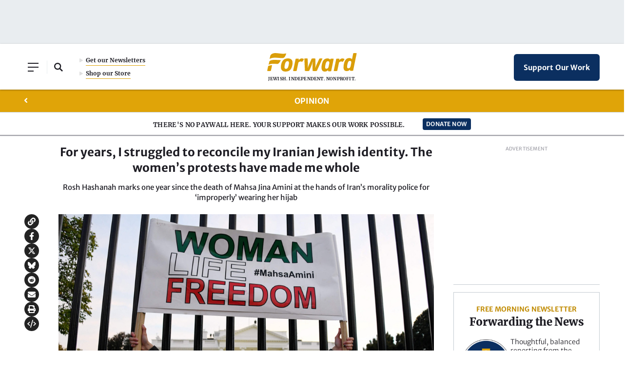

--- FILE ---
content_type: text/html; charset=utf-8
request_url: https://www.google.com/recaptcha/api2/aframe
body_size: 267
content:
<!DOCTYPE HTML><html><head><meta http-equiv="content-type" content="text/html; charset=UTF-8"></head><body><script nonce="LvaR86J8Idzx16H8t4wRnw">/** Anti-fraud and anti-abuse applications only. See google.com/recaptcha */ try{var clients={'sodar':'https://pagead2.googlesyndication.com/pagead/sodar?'};window.addEventListener("message",function(a){try{if(a.source===window.parent){var b=JSON.parse(a.data);var c=clients[b['id']];if(c){var d=document.createElement('img');d.src=c+b['params']+'&rc='+(localStorage.getItem("rc::a")?sessionStorage.getItem("rc::b"):"");window.document.body.appendChild(d);sessionStorage.setItem("rc::e",parseInt(sessionStorage.getItem("rc::e")||0)+1);localStorage.setItem("rc::h",'1768817464173');}}}catch(b){}});window.parent.postMessage("_grecaptcha_ready", "*");}catch(b){}</script></body></html>

--- FILE ---
content_type: application/javascript
request_url: https://console.adgrid.io/adgrid-build/forward-com/revenue-grid-lib.js?19358
body_size: 56048
content:
/*! AdGridBuildVersion:19358 */!function(e){var t={};function r(n){if(t[n])return t[n].exports;var i=t[n]={i:n,l:!1,exports:{}};return e[n].call(i.exports,i,i.exports,r),i.l=!0,i.exports}r.m=e,r.c=t,r.d=function(e,t,n){r.o(e,t)||Object.defineProperty(e,t,{enumerable:!0,get:n})},r.r=function(e){"undefined"!=typeof Symbol&&Symbol.toStringTag&&Object.defineProperty(e,Symbol.toStringTag,{value:"Module"}),Object.defineProperty(e,"__esModule",{value:!0})},r.t=function(e,t){if(1&t&&(e=r(e)),8&t)return e;if(4&t&&"object"==typeof e&&e&&e.__esModule)return e;var n=Object.create(null);if(r.r(n),Object.defineProperty(n,"default",{enumerable:!0,value:e}),2&t&&"string"!=typeof e)for(var i in e)r.d(n,i,function(t){return e[t]}.bind(null,i));return n},r.n=function(e){var t=e&&e.__esModule?function(){return e.default}:function(){return e};return r.d(t,"a",t),t},r.o=function(e,t){return Object.prototype.hasOwnProperty.call(e,t)},r.p="",r(r.s=22)}([function(e,t,r){var n;function i(e,t){var r="undefined"!=typeof Symbol&&e[Symbol.iterator]||e["@@iterator"];if(!r){if(Array.isArray(e)||(r=o(e))||t&&e&&"number"==typeof e.length){r&&(e=r);var n=0,i=function(){};return{s:i,n:function(){return n>=e.length?{done:!0}:{done:!1,value:e[n++]}},e:function(e){throw e},f:i}}throw new TypeError("Invalid attempt to iterate non-iterable instance.\nIn order to be iterable, non-array objects must have a [Symbol.iterator]() method.")}var a,s=!0,d=!1;return{s:function(){r=r.call(e)},n:function(){var e=r.next();return s=e.done,e},e:function(e){d=!0,a=e},f:function(){try{s||null==r.return||r.return()}finally{if(d)throw a}}}}function a(e,t){return function(e){if(Array.isArray(e))return e}(e)||function(e,t){var r=null==e?null:"undefined"!=typeof Symbol&&e[Symbol.iterator]||e["@@iterator"];if(null!=r){var n,i,a,o,s=[],d=!0,l=!1;try{if(a=(r=r.call(e)).next,0===t){if(Object(r)!==r)return;d=!1}else for(;!(d=(n=a.call(r)).done)&&(s.push(n.value),s.length!==t);d=!0);}catch(e){l=!0,i=e}finally{try{if(!d&&null!=r.return&&(o=r.return(),Object(o)!==o))return}finally{if(l)throw i}}return s}}(e,t)||o(e,t)||function(){throw new TypeError("Invalid attempt to destructure non-iterable instance.\nIn order to be iterable, non-array objects must have a [Symbol.iterator]() method.")}()}function o(e,t){if(e){if("string"==typeof e)return s(e,t);var r=Object.prototype.toString.call(e).slice(8,-1);return"Object"===r&&e.constructor&&(r=e.constructor.name),"Map"===r||"Set"===r?Array.from(e):"Arguments"===r||/^(?:Ui|I)nt(?:8|16|32)(?:Clamped)?Array$/.test(r)?s(e,t):void 0}}function s(e,t){(null==t||t>e.length)&&(t=e.length);for(var r=0,n=new Array(t);r<t;r++)n[r]=e[r];return n}function d(e,t){var r=Object.keys(e);if(Object.getOwnPropertySymbols){var n=Object.getOwnPropertySymbols(e);t&&(n=n.filter((function(t){return Object.getOwnPropertyDescriptor(e,t).enumerable}))),r.push.apply(r,n)}return r}function l(e){return(l="function"==typeof Symbol&&"symbol"==typeof Symbol.iterator?function(e){return typeof e}:function(e){return e&&"function"==typeof Symbol&&e.constructor===Symbol&&e!==Symbol.prototype?"symbol":typeof e})(e)}function c(e,t){for(var r=0;r<t.length;r++){var n=t[r];n.enumerable=n.enumerable||!1,n.configurable=!0,"value"in n&&(n.writable=!0),Object.defineProperty(e,f(n.key),n)}}function u(e,t,r){return(t=f(t))in e?Object.defineProperty(e,t,{value:r,enumerable:!0,configurable:!0,writable:!0}):e[t]=r,e}function f(e){var t=function(e,t){if("object"!=l(e)||!e)return e;var r=e[Symbol.toPrimitive];if(void 0!==r){var n=r.call(e,t||"default");if("object"!=l(n))return n;throw new TypeError("@@toPrimitive must return a primitive value.")}return("string"===t?String:Number)(e)}(e,"string");return"symbol"==l(t)?t:String(t)}var p=r(28),g=r(11),m=0,v=function(){function e(){!function(e,t){if(!(e instanceof t))throw new TypeError("Cannot call a class as a function")}(this,e)}var t,r,n;return t=e,n=[{key:"injectStylesheet",value:function(e,t){var r=document.createElement("style");r.id=t,r.innerHTML=e,document.body.appendChild(r)}},{key:"singletonEnforcer",value:function(e){var t=null;return{get instance(){return t||(t=new e),t}}}}],(r=null)&&c(t.prototype,r),n&&c(t,n),Object.defineProperty(t,"prototype",{writable:!1}),e}();n=v,u(v,"windowTopDocument",window.document),u(v,"watchIdleTime",(function(e,t){var r,n=function(e,t){r&&clearInterval(r),m=0,r=setInterval((function(){++m%t==0&&e()}),1e3)},i=function(){n(e,t)};window.onload=i,window.onmousemove=i,window.onmousedown=i,window.ontouchstart=i,window.onclick=i,window.onkeypress=i,n(e,t)})),u(v,"getIdleTime",(function(){return m||0})),u(v,"createAdGridElement",(function(e){var t=document.createElement("div"),r=function(e){for(var t=1;t<arguments.length;t++){var r=null!=arguments[t]?arguments[t]:{};t%2?d(Object(r),!0).forEach((function(t){u(e,t,r[t])})):Object.getOwnPropertyDescriptors?Object.defineProperties(e,Object.getOwnPropertyDescriptors(r)):d(Object(r)).forEach((function(t){Object.defineProperty(e,t,Object.getOwnPropertyDescriptor(r,t))}))}return e}({"data-ad-grid-is-processed":"false"},e);return n.setMultipleAttributes(t,r),t})),u(v,"addJS",(function(e){return new Promise((function(t){var r=document.createElement("script");r.async=!0,r.src=e,r.onload=t,n.windowTopDocument.head.appendChild(r)}))})),u(v,"detectDevice",(function(){return/(?:phone|windows\s+phone|ipod|blackberry|(?:android|bb\d+|meego|silk|googlebot) .+?mobile|palm|windows\s+ce|opera mini|avantgo|docomo)/i.test(navigator.userAgent)?"mobile":/(?:ipad|playbook|(?:android|bb\d+|meego|silk)(?! .+? mobile))/i.test(navigator.userAgent)?"tablet":"desktop"})),u(v,"getSetCookie",(function(e,t){var r=arguments.length>2&&void 0!==arguments[2]?arguments[2]:[];if(1===arguments.length)return p.get(e);arguments.length>1&&p.set(e,t,r)})),u(v,"expireCookie",(function(e){var t=arguments.length>1&&void 0!==arguments[1]?arguments[1]:[];p.expire(e,t)})),u(v,"debounceFunc",(function(e,t){var r,n=!(arguments.length>2&&void 0!==arguments[2])||arguments[2],i=arguments.length>3?arguments[3]:void 0;return function(){n&&(window.detectPageScrolling=!0);var a=this,o=arguments,s=function(){r=null,i||e.apply(a,o)},d=i&&!r;clearTimeout(r),r=setTimeout(s,t),d&&e.apply(a,o)}})),u(v,"getQueryParams",window.top.location.search.substr(1).split("&").reduce((function(e,t){var r=a(t.split("="),2),n=r[0],i=r[1];return e.set(n,i||!0),e}),new Map)),u(v,"getQueryParamObj",(function(){return new URLSearchParams(window.top.location.search)})),u(v,"getQueryParamValueFromUrl",(function(e){var t=this.getQueryParamObj();return!!t.has(e)&&t.get(e)})),u(v,"getQueryParamsFromURL",(function(e){var t=arguments.length>1&&void 0!==arguments[1]?arguments[1]:"&",r=arguments.length>2&&void 0!==arguments[2]?arguments[2]:"=";return e.substr().split(t).reduce((function(e,t){var n=a(t.split(r),2),i=n[0],o=n[1];return e.set(i,o||!0),e}),new Map)})),u(v,"mapToObject",(function(e){return Array.from(e).reduce((function(e,t){var r=a(t,2),n=r[0],i=r[1];return Object.assign(e,u({},n,i))}),{})})),u(v,"isEmpty",(function(e){if(function e(t){return Array.isArray(t)&&t.every(e)}(e))return!0;if("object"===l(e)){var t;for(var r in e){if("function"==typeof e[0])return!1;if(0!==Object.keys(e[r]).length)return!1;t=!0}return t}return!1})),u(v,"setMultipleAttributes",(function(e,t){Object.keys(t).forEach((function(r){e.setAttribute(r,t[r])}))})),u(v,"smartFilter",(function(e,t){var r=[],n=[];return e.forEach((function(e){t(e)?r.push(e):n.push(e)})),{doesPassFilter:r,doesNotPassFilter:n}})),u(v,"isBodyTagPresent",(function(){return!!window.document.body||!1})),u(v,"onDOMContentLoad",(function(e){"interactive"===window.document.readyState||"complete"===window.document.readyState?e():window.addEventListener("DOMContentLoaded",e)})),u(v,"checkSizeMappingWithCurretnViewport",(function(e){var t=g.getSlot(e).getAttr("sizeMapMinMax"),r=!1;return t.forEach((function(e){!r&&winWidth>=e[0]&&winWidth<=e[1]&&(r=!0)})),r})),u(v,"checkUrl",(function(e){var t=arguments.length>1&&void 0!==arguments[1]&&arguments[1],r=arguments.length>2&&void 0!==arguments[2]?arguments[2]:window.top.location.pathname;if("/*"===e)return!0;var n=!1;return t&&(r="".concat(r).concat(window.location.search)),"/"===e?e===r&&(n=!0):e.includes("*")?r.includes(e.replace("*",""))&&(n=!0):e===r&&(n=!0),n})),u(v,"checkUrls",(function(e){var t=arguments.length>1&&void 0!==arguments[1]&&arguments[1],r=arguments.length>2&&void 0!==arguments[2]?arguments[2]:window.top.location.pathname;if(void 0===e)return!1;var a=!1;if(Array.isArray(e)){var o,s=i(e);try{for(s.s();!(o=s.n()).done;){var d=o.value;if(a=n.checkUrl(d,t,r))break}}catch(e){s.e(e)}finally{s.f()}}else a=n.checkUrl(e,t,r);return a})),u(v,"isSubStringMatched",(function(e,t){if(!1==!!e||!1==!!t)return!1;var r=!1;Array.isArray(e)?r=!!e.find((function(e){if(t.includes(e))return!0})):r=t.includes(e);return r})),u(v,"isAllowForTheCurrentUserAgent",(function(e){var t="";window.navigator&&(t=window.navigator.userAgent);var r=e.includeUserAgent,i=e.excludeUserAgent;if(!1==!!r&&!1==!!i)return!0;if(i){var a=i.replace(/\r\n/g,"\n").split("\n");if(n.isSubStringMatched(a,t))return!1}if(r){var o=r.replace(/\r\n/g,"\n").split("\n");return n.isSubStringMatched(o,t)}return!0})),u(v,"isAllowForTheCurrentUrl",(function(e){var t=e.inclutionsUrls,r=e.exclutionsUrls;if(!1==!!t&&!1==!!r)return!1;if(r){var i=r.replace(/\r\n/g,"\n").split("\n");if(n.checkUrls(i))return!1}if(t){var a=t.replace(/\r\n/g,"\n").split("\n");return n.checkUrls(a)}return!1})),u(v,"convertStringToSiteUrl",(function(){var e=arguments.length>0&&void 0!==arguments[0]?arguments[0]:"";return 0===e.length?"":e.toLowerCase().replace(/ {3}/g," ").replace(/ {2}/g," ").replace(/ /g,"-").replace(/[^\w-]+/g,"").replace(/--/g,"-")})),u(v,"getApplicationIdJsonData",(function(){var e=[],t=document.querySelectorAll('script[type="application/ld+json"]');if(!t||!t.length)return e;if(void 0===t[0])return e;var r=t[0].textContent;if(void 0===r||!r||null===r)return e;var n=JSON.parse(r);return void 0===n["@graph"]?e:n["@graph"]})),u(v,"getSchemaData",(function(){for(var e=["Article","Blog","News","WebPage"],t={},r=n.getApplicationIdJsonData(),i=r.length,a=0;i>a;a++)try{if("continue"===function(){if(void 0!==t.pageType)return"continue";if(void 0===r[a]["@type"])return"continue";r[a].keywords&&Array.isArray(r[a].keywords)&&(t.keywords=r[a].keywords.join());var n=r[a]["@type"];Array.isArray(n)&&(n=n.join());var i=e.filter((function(e){return n.includes(e)}));t.pageType=i.pop()||""}())continue}catch(e){console.log(e)}return t})),u(v,"getYoastValue",(function(e){var t="",r=document.querySelectorAll('script[type="application/ld+json"]');if(!r||!r.length)return t;for(var n=0;r.length>n;n++){var i=r[n],a=i.classList;if(a){var o=a.contains("yoast-schema-graph"),s=i.textContent;if(o&&s)for(var d=JSON.parse(s)["@graph"],l=0;d.length>l;l++)if(d[l][e]){t=d[l][e];break}}}return t})),u(v,"checkCurrentPath",(function(e){var t=window.top.location.pathname;if("/*"===e||e===t)return!0;var r=e.indexOf("*");return-1!==r&&t.includes(e.slice(0,r))})),e.exports=v},function(e,t,r){function n(e,t){var r=Object.keys(e);if(Object.getOwnPropertySymbols){var n=Object.getOwnPropertySymbols(e);t&&(n=n.filter((function(t){return Object.getOwnPropertyDescriptor(e,t).enumerable}))),r.push.apply(r,n)}return r}function i(e){for(var t=1;t<arguments.length;t++){var r=null!=arguments[t]?arguments[t]:{};t%2?n(Object(r),!0).forEach((function(t){l(e,t,r[t])})):Object.getOwnPropertyDescriptors?Object.defineProperties(e,Object.getOwnPropertyDescriptors(r)):n(Object(r)).forEach((function(t){Object.defineProperty(e,t,Object.getOwnPropertyDescriptor(r,t))}))}return e}function a(e){return(a="function"==typeof Symbol&&"symbol"==typeof Symbol.iterator?function(e){return typeof e}:function(e){return e&&"function"==typeof Symbol&&e.constructor===Symbol&&e!==Symbol.prototype?"symbol":typeof e})(e)}function o(e){return function(e){if(Array.isArray(e))return s(e)}(e)||function(e){if("undefined"!=typeof Symbol&&null!=e[Symbol.iterator]||null!=e["@@iterator"])return Array.from(e)}(e)||function(e,t){if(!e)return;if("string"==typeof e)return s(e,t);var r=Object.prototype.toString.call(e).slice(8,-1);"Object"===r&&e.constructor&&(r=e.constructor.name);if("Map"===r||"Set"===r)return Array.from(e);if("Arguments"===r||/^(?:Ui|I)nt(?:8|16|32)(?:Clamped)?Array$/.test(r))return s(e,t)}(e)||function(){throw new TypeError("Invalid attempt to spread non-iterable instance.\nIn order to be iterable, non-array objects must have a [Symbol.iterator]() method.")}()}function s(e,t){(null==t||t>e.length)&&(t=e.length);for(var r=0,n=new Array(t);r<t;r++)n[r]=e[r];return n}function d(e,t){for(var r=0;r<t.length;r++){var n=t[r];n.enumerable=n.enumerable||!1,n.configurable=!0,"value"in n&&(n.writable=!0),Object.defineProperty(e,c(n.key),n)}}function l(e,t,r){return(t=c(t))in e?Object.defineProperty(e,t,{value:r,enumerable:!0,configurable:!0,writable:!0}):e[t]=r,e}function c(e){var t=function(e,t){if("object"!=a(e)||!e)return e;var r=e[Symbol.toPrimitive];if(void 0!==r){var n=r.call(e,t||"default");if("object"!=a(n))return n;throw new TypeError("@@toPrimitive must return a primitive value.")}return("string"===t?String:Number)(e)}(e,"string");return"symbol"==a(t)?t:String(t)}var u=r(0),f=function(){function e(){!function(e,t){if(!(e instanceof t))throw new TypeError("Cannot call a class as a function")}(this,e)}var t,r,n;return t=e,n=[{key:"getTimeSinceLoaded",value:function(){var t=(new Date).getTime();return window.hasOwnProperty("performance")&&(t=performance.now()-e.initialLoad),t=t<1e3?"".concat(t.toFixed(2),"ms"):"".concat((t/1e3).toFixed(2),"s")}},{key:"log",value:function(t){var r=arguments.length>1&&void 0!==arguments[1]?arguments[1]:[],n=arguments.length>2?arguments[2]:void 0,i=arguments.length>3?arguments[3]:void 0;if(u.getQueryParams.has("adg_debug")){var a;i||(i=e.colors.normal());var s=r.length>0?"Tags: [".concat(r.reduce((function(e,t,r){return e+(r>0?" ":"")+t}),""),"]"):"[No Tags]",d=Object.values(i).map((function(e){return"color:".concat(e,";")}));(a=console).log.apply(a,["%c[".concat(e.getTimeSinceLoaded(),"] %cModule: [").concat(t,"] %c").concat(s," %c").concat(n)].concat(o(d)))}}}],(r=null)&&d(t.prototype,r),n&&d(t,n),Object.defineProperty(t,"prototype",{writable:!1}),e}();l(f,"initialLoad",null),l(f,"colors",{default:{time:"black",mod:"black",tags:"black",message:"black"},normal:function(){return i(i({},this.default),{},{message:"green"})},warning:function(){return i(i({},this.default),{},{message:"magenta"})},error:function(){return i(i({},this.default),{},{message:"red"})}}),e.exports=f},function(e,t,r){function n(e){return(n="function"==typeof Symbol&&"symbol"==typeof Symbol.iterator?function(e){return typeof e}:function(e){return e&&"function"==typeof Symbol&&e.constructor===Symbol&&e!==Symbol.prototype?"symbol":typeof e})(e)}function i(e,t){for(var r=0;r<t.length;r++){var n=t[r];n.enumerable=n.enumerable||!1,n.configurable=!0,"value"in n&&(n.writable=!0),Object.defineProperty(e,a(n.key),n)}}function a(e){var t=function(e,t){if("object"!=n(e)||!e)return e;var r=e[Symbol.toPrimitive];if(void 0!==r){var i=r.call(e,t||"default");if("object"!=n(i))return i;throw new TypeError("@@toPrimitive must return a primitive value.")}return("string"===t?String:Number)(e)}(e,"string");return"symbol"==n(t)?t:String(t)}var o=r(5).parsedConfigs,s=function(){function e(){!function(e,t){if(!(e instanceof t))throw new TypeError("Cannot call a class as a function")}(this,e)}var t,r,n;return t=e,n=[{key:"allConfig",value:function(){var e=o.domainConf,t={};return topLevelDomain&&(t=e[topLevelDomain]),t}}],(r=null)&&i(t.prototype,r),n&&i(t,n),Object.defineProperty(t,"prototype",{writable:!1}),e}();e.exports=s},function(e,t,r){var n;function i(e){return(i="function"==typeof Symbol&&"symbol"==typeof Symbol.iterator?function(e){return typeof e}:function(e){return e&&"function"==typeof Symbol&&e.constructor===Symbol&&e!==Symbol.prototype?"symbol":typeof e})(e)}function a(e,t){for(var r=0;r<t.length;r++){var n=t[r];n.enumerable=n.enumerable||!1,n.configurable=!0,"value"in n&&(n.writable=!0),Object.defineProperty(e,s(n.key),n)}}function o(e,t,r){return(t=s(t))in e?Object.defineProperty(e,t,{value:r,enumerable:!0,configurable:!0,writable:!0}):e[t]=r,e}function s(e){var t=function(e,t){if("object"!=i(e)||!e)return e;var r=e[Symbol.toPrimitive];if(void 0!==r){var n=r.call(e,t||"default");if("object"!=i(n))return n;throw new TypeError("@@toPrimitive must return a primitive value.")}return("string"===t?String:Number)(e)}(e,"string");return"symbol"==i(t)?t:String(t)}var d=r(1),l=r(32),c=r(0),u=r(4),f=r(2).allConfig(),p=function(){function e(){!function(e,t){if(!(e instanceof t))throw new TypeError("Cannot call a class as a function")}(this,e)}var t,r,n;return t=e,n=[{key:"listenForTabChange",value:function(){var e=this;window.document.addEventListener("visibilitychange",(function(){e.tabChangeCallbacks.forEach((function(e){e()}))}))}},{key:"initVideoViewability",value:function(){var e=this;this.viewabilityObserver=new IntersectionObserver((function(t){t[0].boundingClientRect.width>0&&t[0].boundingClientRect.height>0&&(t[0].intersectionRatio>=.7?(e.observedAdUnits[t[0].target.id].resolveFunction(),e.observedAdUnits[t[0].target.id].PAV="1_".concat(topLevelDomain),e.observedAdUnits[t[0].target.id].resolveFunction(t[0].target.id),d.log(e.moduleName,["PAV","Video"],"".concat(t[0].target.id," PAV 1, intersection ratio of ").concat(t[0].intersectionRatio))):(e.observedAdUnits[t[0].target.id].PAV="0_".concat(topLevelDomain),d.log(e.moduleName,["PAV","Video"],"".concat(t[0].target.id," PAV 0, intersection ratio of ").concat(t[0].intersectionRatio))))}),{threshold:[.7,1]})}},{key:"videoViewability",value:function(e,t){this.viewabilityObserver||this.initVideoViewability(),this.observedAdUnits[e.id]||(this.observedAdUnits[e.id]={},this.observedAdUnits[e.id].resolveFunction=t,this.viewabilityObserver.observe(e),this.isScrolling||t())}},{key:"viewabilityStatus",value:function(e){var t=arguments.length>1&&void 0!==arguments[1]?arguments[1]:this.padding,r=arguments.length>2&&void 0!==arguments[2]?arguments[2]:this.margin,n=arguments.length>3&&void 0!==arguments[3]?arguments[3]:this.lazyLoadBuffer;if(null===e)return{margin:{bottom:!0},padded:!0,strict:!0,half:!0,full:!0,halfWithBuffer:!0,seventyPercent:!0,ninetyPercent:!0,hundredPercent:!0,out:!0,aboveFold:!0,belowFold:!0};function i(e){return e.getBoundingClientRect().top+c.windowTopDocument.documentElement.scrollTop}function a(e){return e.getBoundingClientRect().bottom+c.windowTopDocument.documentElement.scrollTop}var o=Math.round(i(e)),s=a(e),l=e.scrollHeight,u=l/2,f=u<11?this.getAdMaxHeight(e.id):u,p=.7*l,g=Math.round(c.windowTopDocument.documentElement.scrollTop),m=.9*l,v=window.top.innerHeight,h=t/100*v,y=r/100*v,b=e.getBoundingClientRect(),w=o+l+h>=g,S=o-h<=g+v,P=o>g&&o+l<g+v,A=w&&S,I=Math.round(v*n/100),k=g-I,_=g+v+I,T=o+u+20<=g+v&&o+u+20>=g,C=o+f+20<=g+v&&o+f+20>=g,O=o<=_&&o>=k,L={top:g+v>o+p&&o+p>g,bottom:g+v>s-p&&s-p>g},j={top:g+v>o+m&&o+m>g,bottom:g+v>s-m&&s-m>g},x={top:g+v>o+l&&o+l>g,bottom:g+v>s-l&&s-l>g},E=b.bottom<0,D=b.top>v,N={margin:{bottom:o+u+y<=v+g},padded:A,strict:P,half:T,full:C,halfWithBuffer:O,seventyPercent:L.top&&L.bottom,ninetyPercent:j.top&&j.bottom,hundredPercent:x.top&&x.bottom,out:E||D,aboveFold:E,belowFold:D};return d.log(this.moduleName,[e.id||e.nodeName.toLowerCase()],Object.keys(N).reduce((function(e,t){return N[t]?e+="".concat(t,": ").concat(N[t],"; "):e}),"Results: ")),(N.strict||N.halfInView)&&N.outOfViewport&&d.log(this.moduleName,["Error"],"Contradictory Viewability",d.colors.error()),N}}],(r=null)&&a(t.prototype,r),n&&a(t,n),Object.defineProperty(t,"prototype",{writable:!1}),e}();n=p,o(p,"moduleName","Viewability"),o(p,"padding",50),o(p,"margin",50),o(p,"lastScrollTop",0),o(p,"isScrolling",!1),o(p,"scrollDirection",null),o(p,"scrollPromise",null),o(p,"lazyLoadBuffer",0),o(p,"defaultBuffer",0),o(p,"viewabilityObserver",null),o(p,"observedAdUnits",{}),o(p,"inViewPercentage",{}),o(p,"adRenderWithoutIframe",{}),o(p,"adhesionSlots",[]),o(p,"tabChangeCallbacks",[]),o(p,"getViewportWidth",(function(){return window.top.innerWidth||window.top.document.documentElement.clientWidth})),o(p,"lastViewportWidth",n.getViewportWidth()),o(p,"checkViewportChange",(function(){var e=!1,t=n.getViewportWidth();return n.lastViewportWidth>768&&t<768?(d.log(n.moduleName,["Resize"],"The page resized from bigger than 768 width to less than 768",d.colors.normal()),e=!0):n.lastViewportWidth<768&&t>768?(d.log(n.moduleName,["Resize"],"The page resized from smaller than 768 width to bigger than 768",d.colors.normal()),e=!0):n.lastViewportWidth<1024&&t>1024?(d.log(n.moduleName,["Resize"],"The page resized from smaller than 1024 width to bigger than 1024",d.colors.normal()),e=!0):n.lastViewportWidth>1024&&t<1024?(d.log(n.moduleName,["Resize"],"The page resized from bigger than 1024 width to smaller than 1024",d.colors.normal()),e=!0):(d.log(n.moduleName,["Error"],"The page resized but did not trigger a refresh call",d.colors.error()),e=!1),n.lastViewportWidth=n.getViewportWidth(),e})),o(p,"predictViewability",(function(e){var t,r;if("adhesion"===e.getAttribute("data-position")){if("0px"===window.getComputedStyle(e).height){var i=e.style.height;e.style.height="20px",t=n.viewabilityStatus(e),e.style.height=i}else t=n.viewabilityStatus(e);r={full:t.full,half:t.half,ninetyPercent:t.ninetyPercent,hundredPercent:t.hundredPercent}}else r={full:(t=n.viewabilityStatus(e)).full,half:t.half,ninetyPercent:t.ninetyPercent,hundredPercent:t.hundredPercent};n.scrollDirection&&t.padded&&t[{up:"aboveFold",down:"belowFold"}[n.scrollDirection]];return{full:r.full,half:r.half,ninetyPercent:r.ninetyPercent,hundredPercent:r.hundredPercent}})),o(p,"getViewabilityPercentage",(function(e){if(n.adRenderWithoutIframe[e])return{full:!0,half:!0,fiftyOne:!0,sixtyPercent:!0,ninetyPercent:!0,hundredPercent:!0};var t=!1,r=!1,i=!1,a=!1,o=!1;return n.inViewPercentage[e]>49&&(t=!0),n.inViewPercentage[e]>50&&(r=!0),n.inViewPercentage[e]>59&&(i=!0),n.inViewPercentage[e]>89&&(a=!0),100==n.inViewPercentage[e]&&(o=!0),{full:t,half:t,fiftyOne:r,sixtyPercent:i,ninetyPercent:a,hundredPercent:o}})),o(p,"getScrollDirection",(function(){var e=window.pageYOffset||document.documentElement.scrollTop;if(e===n.lastScrollTop)return null;var t=e>n.lastScrollTop?"down":"up";d.log(n.moduleName,["scrollDirection"],"Scrolling ".concat(t),d.colors.default),n.lastScrollTop=e,n.scrollDirection=t})),o(p,"initScrollPromise",(function(){var e;n.scrollPromise||(l.setConfig(),n.scrollPromise=new Promise((function(t){window.addEventListener("scroll",(function r(){n.isScrolling=!0,window.clearTimeout(e),c.onDOMContentLoad(n.getScrollDirection),e=setTimeout((function(){c.onDOMContentLoad((function(){return l.countParagraphs(n.viewabilityStatus)})),d.log(n.moduleName,["scrollHasStopped"],"Scroll has stopped"),n.isScrolling=!1,t(r)}),66)}),{passive:!0})})))})),o(p,"getAdNameByAdId",(function(e){var t=e.split("_");return t.pop(),t.join("_")})),o(p,"getAdMaxHeight",(function(e){var t=n.getAdNameByAdId(e),r={leaderboard_ad:{desk:125,tab:45,mob:50},leaderboard_small_ad:{desk:125,tab:45,mob:50},adhesion_ad:{desk:0,tab:0,mob:25},native_ad:{desk:90,tab:90,mob:25},rightrail_ad:{desk:125,tab:125,mob:25},halfpage_ad:{desk:300,tab:300,mob:0},medium_rectangle_ad:{desk:125,tab:125,mob:125},square_ad:{desk:125,tab:125,mob:125},small_square_ad:{desk:100,tab:100,mob:100},skyscraper_ad:{desk:300,tab:300,mob:0}};return void 0===r[t]||void 0===r[t][deviceType]?0:r[t][deviceType]})),o(p,"checkInviewStatus",(function(e){var t=n.getAdNameByAdId(e);if(n.adhesionSlots.includes(t)&&f.adhesionRefreshAlways)return!0;var r=!1,i=u.elemById(e);f.disableRefreshOSViewport?r=n.getViewabilityPercentage(e).hundredPercent:r=!!n.lazyLoadBuffer?n.viewabilityStatus(i).halfWithBuffer:n.getViewabilityPercentage(e).fiftyOne;return r})),e.exports=p},function(e,t,r){function n(e){return(n="function"==typeof Symbol&&"symbol"==typeof Symbol.iterator?function(e){return typeof e}:function(e){return e&&"function"==typeof Symbol&&e.constructor===Symbol&&e!==Symbol.prototype?"symbol":typeof e})(e)}function i(e,t){for(var r=0;r<t.length;r++){var n=t[r];n.enumerable=n.enumerable||!1,n.configurable=!0,"value"in n&&(n.writable=!0),Object.defineProperty(e,o(n.key),n)}}function a(e,t,r){return(t=o(t))in e?Object.defineProperty(e,t,{value:r,enumerable:!0,configurable:!0,writable:!0}):e[t]=r,e}function o(e){var t=function(e,t){if("object"!=n(e)||!e)return e;var r=e[Symbol.toPrimitive];if(void 0!==r){var i=r.call(e,t||"default");if("object"!=n(i))return i;throw new TypeError("@@toPrimitive must return a primitive value.")}return("string"===t?String:Number)(e)}(e,"string");return"symbol"==n(t)?t:String(t)}var s=r(2).allConfig(),d=function(){function e(){!function(e,t){if(!(e instanceof t))throw new TypeError("Cannot call a class as a function")}(this,e)}var t,r,n;return t=e,n=[{key:"observer",value:function(t,r){var n=arguments.length>2&&void 0!==arguments[2]?arguments[2]:"default";!e.checkShadowRoot()||e.observerDomainConf&&e.observerAdSlotDetector||("domainConfig"===n&&(e.observerDomainConf=!0),"adSlotDetector"===n&&(e.observerAdSlotDetector=!0),e.shadowDomRootFound=!0,t.observe(e.getShadowRoot(),r))}},{key:"checkShadowRoot",value:function(){if(s.shadowDomHost){if(!document.querySelector(s.shadowDomHost))return!1;var e=document.querySelector(s.shadowDomHost).shadowRoot;return!(!e||"open"!==e.mode)&&e}return!1}},{key:"getShadowRoot",value:function(){return!!e.shadowDomRootFound&&e.checkShadowRoot()}},{key:"getElem",value:function(t){var r=e.getShadowRoot();return!!r&&r.querySelector(t)}},{key:"adIdInShadowDom",value:function(t){return t in e.adIdList}},{key:"elemById",value:function(t){return e.adIdInShadowDom(t)?e.getElem("#".concat(t)):document.getElementById(t)}},{key:"isShadowDomInjection",value:function(e){return!!(e.isShadowDomAd&&e.targetWrapper&&e.shadowdomWrapper)}}],(r=null)&&i(t.prototype,r),n&&i(t,n),Object.defineProperty(t,"prototype",{writable:!1}),e}();a(d,"moduleName","ShadowDom"),a(d,"adSlotTracker",{}),a(d,"adIdList",{}),a(d,"shadowDomRootFound",!1),a(d,"observerDomainConf",!1),a(d,"observerAdSlotDetector",!1),e.exports=d},function(e,t,r){var n=r(26);e.exports.parsedConfigs=n},function(e,t,r){function n(e,t){var r="undefined"!=typeof Symbol&&e[Symbol.iterator]||e["@@iterator"];if(!r){if(Array.isArray(e)||(r=function(e,t){if(!e)return;if("string"==typeof e)return i(e,t);var r=Object.prototype.toString.call(e).slice(8,-1);"Object"===r&&e.constructor&&(r=e.constructor.name);if("Map"===r||"Set"===r)return Array.from(e);if("Arguments"===r||/^(?:Ui|I)nt(?:8|16|32)(?:Clamped)?Array$/.test(r))return i(e,t)}(e))||t&&e&&"number"==typeof e.length){r&&(e=r);var n=0,a=function(){};return{s:a,n:function(){return n>=e.length?{done:!0}:{done:!1,value:e[n++]}},e:function(e){throw e},f:a}}throw new TypeError("Invalid attempt to iterate non-iterable instance.\nIn order to be iterable, non-array objects must have a [Symbol.iterator]() method.")}var o,s=!0,d=!1;return{s:function(){r=r.call(e)},n:function(){var e=r.next();return s=e.done,e},e:function(e){d=!0,o=e},f:function(){try{s||null==r.return||r.return()}finally{if(d)throw o}}}}function i(e,t){(null==t||t>e.length)&&(t=e.length);for(var r=0,n=new Array(t);r<t;r++)n[r]=e[r];return n}var a=r(27),o=r(7),s=r(17),d=r(11),l=r(29),c=r(4),u=r(18),f=r(31),p=r(8),g=r(12),m=r(19).default,v=r(3),h=r(0),y=r(10),b=r(1),w=r(2).allConfig();u.pbjsSetConfig(),u.registerEvents(),e.exports={disableDfpInitialLoad:!1,dfpSlots:[],processUnit:[],moduleName:"googleHelper",iuPath:null,lazyLoadData:{},hoverData:{},disableLazyload:!1,enableLazyload:!0,isMovTabActive:!0,shortDomainName:"",variableNameVal:[],refreshAdIdList:[],notRefreshAdIdList:[],stopRefreshForAdapterAdIdList:[],stopPrebidCallAdapterList:{},dynamicTld:!1,prebidTimeout:700,adPathData:{},activeViewData:{},slotNetworkPath:"",enableGdpr:!1,enableCcpa:!1,geofeedContinent:"",ccpaScriptLoaded:!1,isA9Enable:!1,adPositionIuPartsOverride:[],concatAdhesionStr:!1,childNetworkId:!1,disableRefreshOutsideViewport:!1,adhesionSlots:[],outOfPageSlots:[],outOfPageSlotsAdIdList:[],oopInfiniteScrollSlots:[],oopInfiniteScrollSlotsAdIdList:[],pavBuffer:0,stickyRefreshSizeAdIdList:[],dynamicFloorsData:{},dynamicFloorsBidCount:{},fetchMarginPercent:0,renderMarginPercent:0,mobileScaling:0,googletagPubAds:"",dfpInit:function(){if(!this.disableDfpInitialLoad){var e=this;if(this.isMovTabBrowserActive(),h.onDOMContentLoad(v.initScrollPromise),this.pavBuffer=w.pavBuffer||0,this.disableDfpInitialLoad=!0,googletag.cmd.push((function(){e.googletagPubAds=googletag.pubads(),googletag.pubads().disableInitialLoad()})),void 0!==w.enableLazyload&&(this.enableLazyload=w.enableLazyload,this.fetchMarginPercent=void 0!==w.fetchMarginPercent?w.fetchMarginPercent:0,this.renderMarginPercent=void 0!==w.renderMarginPercent?w.renderMarginPercent:0,this.mobileScaling=void 0!==w.mobileScaling?Number.parseInt(w.mobileScaling):1),this.checkOverrideByUrlLazyload(),this.enableLazyload)if(b.log(this.moduleName,["dfpInit"],"Lazyload Enable Status: ".concat(this.enableLazyload)),googletag.cmd.push((function(){googletag.pubads().enableLazyLoad({fetchMarginPercent:e.fetchMarginPercent,renderMarginPercent:e.renderMarginPercent,mobileScaling:e.mobileScaling})})),603===(w.domainId||0))"desktop"!==h.detectDevice()&&googletag.cmd.push((function(){googletag.pubads().enableLazyLoad({fetchMarginPercent:0,renderMarginPercent:0,mobileScaling:1})}));var t=localStorage.getItem("ADGRID-DYNAMIC-FLOORS-V2");t&&(this.dynamicFloorsData=JSON.parse(t))}},checkOverrideByUrlLazyload:function(){if(void 0!==w.overrideByUrl){var e=w.overrideByUrl;for(var t in e.settings){var r=e.settings[t];if(r.url){var n=r.url;n=n.replace(/\r\n/g,"\n").split("\n"),h.checkUrls(n,r.exactMatch)&&(this.enableLazyload=!!r.enableLazyload,this.enableLazyload&&(this.fetchMarginPercent=void 0!==r.fetchMarginPercent?r.fetchMarginPercent:0,this.renderMarginPercent=void 0!==r.renderMarginPercent?r.renderMarginPercent:0,this.mobileScaling=void 0!==r.mobileScaling?Number.parseInt(r.mobileScaling):1),r.lazyloadViewportBuffer&&(v.lazyLoadBuffer=r.lazyloadViewportBuffer))}}}},setNetowrkPath:function(e){this.slotNetworkPath=e},setAdPathData:function(){var e=this,t=d.getSlotTargeting();Object.keys(t).forEach((function(t){e.adPathData[t]=e.slotNetworkPath}))},cmdPush:function(e){var t=this,r=e.adName,n="";e.slotSize.length&&e.slotSize[0].length<1&&(e.slotSize[0]=[0,0]),googletag.cmd.push((function(){var i=t.sizeMap(e.adName),a=i.isFluidExists,o=i.sizeMapping;null===o&&(o=[]);var s=t.adPathData[e.adName];if(void 0!==advWrapper.slots[e.adId]){var d=advWrapper.slots[e.adId].networkPath;0!==d&&(s=d)}var l=c.elemById(e.adId);if(l){var u=l.dataset.adgridIuparts;void 0!==u&&u&&(s=u)}t.adPositionIuPartsOverride[e.adName]&&(s=t.adPositionIuPartsOverride[e.adName]);var f=topLevelDomain;t.dynamicTld&&(f="unmon_".concat(topLevelDomain));var g=googletag.pubads();if(t.childNetworkId){var v=s.split("/");v[1]="".concat(v[1],",").concat(t.childNetworkId),s=v.join("/")}t.concatAdhesionStr&&t.adhesionSlots.includes(r)&&(s="".concat(s).concat(t.concatAdhesionStr)),t.outOfPageSlots.includes(r)?(b.log(t.moduleName,[googletag],"googletag.defineOutOfPageSlot ".concat(e.adId)),n=googletag.defineOutOfPageSlot(s,e.adId).addService(googletag.pubads()).setTargeting("pos",e.adName).setTargeting("tld",f).addService(g),googletag.enableServices()):a?(b.log(t.moduleName,[googletag],"googletag.defineSlot ".concat(e.adId)),n=googletag.defineSlot(s,e.slotSize,e.adId).setTargeting("pos",e.adName).setTargeting("tld",f).addService(g)):(b.log(t.moduleName,[googletag],"googletag.defineSlot ".concat(e.adId)),n=googletag.defineSlot(s,e.slotSize,e.adId).defineSizeMapping(o).setTargeting("pos",e.adName).setTargeting("tld",f).addService(g));var h=new CustomEvent("adgridDefinedSlot",{detail:{slot:n,adId:e.adId}});document.dispatchEvent(h),p.instance.init(g);var y=new m(n,e.adId,e.adName);p.instance.addCustParams(),y.addScp(),googletag.pubads().enableAsyncRendering(),googletag.pubads().collapseEmptyDivs(),googletag.enableServices(),t.dfpSlots[e.adId]=n}))},addInterstitial:function(){var e=this;b.log(e.moduleName,["Interstitial"],"Calling addInterstitial"),window.pageLevel=window.pageLevel||p,window.slotLevel=window.slotLevel||m,googletag.cmd.push((function(){if(window.adGridInterstitialSlot=googletag.defineOutOfPageSlot(window.adGridInterstitialIuPath,googletag.enums.OutOfPageFormat.INTERSTITIAL),window.adGridInterstitialSlot){var t=googletag.pubads();window.adGridInterstitialSlot.addService(t),window.adGridInterstitialSlot.setTargeting("interstitial","true"),window.adGridInterstitialSlot.setTargeting("tld",topLevelDomain),window.adGridInterstitialSlot.setTargeting("PAV","0_".concat(topLevelDomain)),window.adGridInterstitialSlot.setTargeting("GMAV","0_".concat(topLevelDomain)),window.adGridInterstitialSlot.isIntersitial=!0,googletag.pubads().enableAsyncRendering(),googletag.enableServices(),window.pageLevel.instance.init(t),window.pageLevel.instance.addCustParams(),new m(window.adGridInterstitialSlot,window.adGridInterstitialIuPath).addScp(),googletag.display(window.adGridInterstitialSlot),b.log(e.moduleName,["Interstitial"],"Calling addInterstitial googletag.display")}}))},sizeMap:function(e){var t,r,n=d.getSlot(e).getAttr("sizeMap"),i=!1;return googletag.cmd.push((function(){t=googletag.sizeMapping(),n.forEach((function(e){e[1].length&&(e[1].filter((function(e){return"fluid"===e[0]})).length&&(i=!0),1===e[1].length&&"fluid"===e[1][0][0]?t=t.addSize(e[0],e[1][0]):e[1].length&&!e[1][0].length?t=t.addSize(e[0],[]):(r=(r=h.smartFilter(e[1],(function(e){return"fluid"!==e[0]}))).doesPassFilter,t=t.addSize(e[0],r)))})),t=t.build()})),{isFluidExists:i,sizeMapping:t}},processMouseMovement:function(e){this.checkMouseOver(e),this.checkMouseOut(e)},checkMouseOver:function(e){var t=this,r=c.elemById(e);null!==r&&r.addEventListener("mouseover",(function(){t.hoverData[e].isHover=!0,b.log(t.moduleName,["checkMouseOver"],"Hovering over ".concat(e))}),!1)},checkMouseOut:function(e){var t=this,r=c.elemById(e);null!==r&&r.addEventListener("mouseout",(function(){t.hoverData[e].isHover=!1,b.log(t.moduleName,["checkMouseOut"],"Hovering away from ".concat(e))}),!1)},cmdDisplay:function(e,t){var r=this;r.lazyLoadData[e]={lazyLoad:0},r.hoverData[e]={isHover:!1},r.processMouseMovement(e),advWrapper.processData(e),advWrapper.processIframe(e),googletag.cmd.push((function(){if(c.adIdInShadowDom(e)){var n=c.getElem("#".concat(e));googletag.display(n)}else googletag.display(e);r.willAdRefresh(e,t)&&r.refreshSlot(e)}))},cmdRemove:function(e){advWrapper.handleRemovedAdSlot(e)},willAdRefresh:function(e,t){var r=document.getElementById(e);if(void 0!==this.lazyLoadData[e]&&1===parseInt(this.lazyLoadData[e].lazyLoad))return!1;if(c.adIdInShadowDom(e))return this.lazyLoadData[e]={lazyLoad:1},!0;if(!!w.adhesionStyle&&!!w.adhesionStyle.renderOffset){var n=v.getAdNameByAdId(e);if(this.adhesionSlots.includes(n))return window.scrollY>=w.adhesionStyle.renderOffset&&(this.lazyLoadData[e]={lazyLoad:1},!0)}if(b.log(this.moduleName,["willAdRefresh",e],"Lazyload Enable Status: ".concat(this.enableLazyload)),!this.enableLazyload)return b.log(this.moduleName,["willAdRefresh",e],"Lazyload Enable Status is disabled"),this.lazyLoadData[e]={lazyLoad:1},!0;if(window.detectPageScrolling)return!1;b.log(this.moduleName,["willAdRefresh",e],"Lazyload Enable Status is enabled");var i=w.renderMarginPercent?parseInt(w.renderMarginPercent):1;return!!v.viewabilityStatus(r,0,0,i).halfWithBuffer&&(this.lazyLoadData[e]={lazyLoad:1},!0)},isHeaderBiddingDisable:function(){try{return y.isHeaderBiddingDisable(w)}catch(e){return!1}},refreshSlot:function(e){var t=advWrapper.slots;if(void 0===t[e]||void 0===t[e].slotName)return"";var r=t[e].slotName;void 0===o.values.hbSlotConfig||this.isHeaderBiddingDisable()||void 0===o.values.hbSlotConfig[r]?this.refreshSlotWithoutPrebid(e):this.enableGdpr&&"EU"===this.geofeedContinent?this.checkGdprCmpFuncExist(e):this.refreshSlotWithPrebid(e)},checkGdprCmpFuncExist:function(e){var t=this,r=setInterval((function(){n++,("function"==typeof __tcfapi||n>15)&&(t.refreshSlotWithPrebid(e),clearInterval(r))}),200),n=0},checkCcpaScriptLoaded:function(e){var t=this,r=setInterval((function(){n++,("function"==typeof window.__uspapi||n>15)&&(clearInterval(r),t.refreshSlotWithPrebid(e))}),200),n=0},alterTld:function(e){var t=this.variableNameVal;for(var r in t)if(t.hasOwnProperty(r)){var n=t[r];if(void 0!==e.getTargeting(r)&&void 0!==e.getTargeting(r)[0]&&e.getTargeting(r)[0].trim()===n.trim()){var i=e.getTargeting("TLD")[0];if(-1===i.indexOf("unmon_")){var a="unmon_".concat(i);e.getTargeting("TLD").length&&e.clearTargeting("TLD"),e.setTargeting("TLD",a)}}}},refreshSlotWithoutPrebid:function(e){var t=this;googletag.cmd.push((function(){var r=t.dfpSlots[e],n=Math.random().toString(36).substr(2,16);r.setTargeting("sttrackid",n),r.getTargeting("GMAV").length&&r.clearTargeting("GMAV"),r.setTargeting("GMAV","0_".concat(domainName)),t.setPav(r,e),t.setAudienceData(r),t.alterTld(r),t.updateRefreshPavGmav(r,e,"GMAV"),t.UpdateSizemappingForStickyRefreshSize(r,e),b.log(t.moduleName,[r,e],"Refreshing ".concat(r," with id of ").concat(e)),adg_gamoff||t.refreshTheAd(r),r.setTargeting("refresh_count","1")}))},refreshSlotWithPrebid:function(e){var t=window.adgridConfig||{},r=this,n={buckets:[{precision:2,min:0,max:50,increment:.01}]};googletag.cmd.push((function(){pbjs.que.push((function(){var i=r.dfpSlots[e],d=Math.random().toString(36).substr(2,16);i.setTargeting("sttrackid",d),i.getTargeting("GMAV").length&&i.clearTargeting("GMAV"),i.setTargeting("GMAV","0_".concat(domainName)),r.setPav(i,e),r.setAudienceData(i),r.alterTld(i);var c=advWrapper.slots[e].adName;void 0===u.processUnit[e]&&(u.processUnit[e]=1,r.processAdUnits(c,e));var p=r.getPrebidTimeout(e);adg_debug&&console.log("adId: ".concat(e," PrebidTimeout: ").concat(p," in pbjs seConfig")),advWrapper&&advWrapper.collectPrebidTimeoutData(e,p,"pbjs global config");var g={priceGranularity:n,enableSendAllBids:!1,targetingControls:{alwaysIncludeDeals:!0},cache:{url:"https://prebid.adnxs.com/pbc/v1/cache"},s2sConfig:{endpoint:"https://prebid.adnxs.com/pbs/v1/openrtb2/auction",syncEndpoint:"https://prebid.adnxs.com/pbs/v1/cookie_sync"},bidderTimeout:p,userSync:{filterSettings:{iframe:{bidders:"*",filter:"include"},image:{bidders:"*",filter:"include"}},syncEnabled:!0,iframeEnabled:!0,aliasSyncEnabled:!0,syncsPerBidder:8,syncDelay:3e3}};if(w.id5){var m=w.id5,v=m.partner?m.partner:"";if(v){g.userSync.auctionDelay=50,void 0===g.userSync.userIds&&(g.userSync.userIds=[]);var h="";void 0!==t&&void 0!==t.id5&&void 0!==t.id5.pd&&(h=t.id5.pd),g.userSync.userIds.push({name:"id5Id",params:{partner:v,pd:h},storage:{type:"html5",name:"id5id",expires:90,refreshInSeconds:28800}})}}if(w.liveramp){var y=w.liveramp,S=y.pi?y.pi:"",P=!!y.enableAtsAnalytics;S&&(void 0===g.userSync.userIds&&(g.userSync.userIds=[]),g.userSync.userIds.push({name:"identityLink",params:{pid:S},storage:{type:"cookie",name:"idl_env",expires:15,refreshInSeconds:1800}}),P&&pbjs.enableAnalytics([{provider:"atsAnalytics",options:{pid:S}}]))}if(w.unified){var A=w.unified,I=A.pid?A.pid:"";I&&(void 0===g.userSync.userIds&&(g.userSync.userIds=[]),g.userSync.userIds.push({name:"unifiedId",params:{url:"//match.adsrvr.org/track/rid?ttd_pid=".concat(I,"&fmt=json")},storage:{type:"cookie",name:"pbjs-unifiedid",expires:60}}))}if(w.unifiedId2){var k=w.unifiedId2,_=k.pkey?k.pkey:"",T=k.sid?k.sid:"";if(_&&T){void 0===g.userSync.userIds&&(g.userSync.userIds=[]);var C={};pbjs.getUserIds().uid2||t&&t.user&&t.user.email&&"undefined"!==t.user.email&&(C.email=t.user.email,C.serverPublicKey=_,C.subscriptionId=T,C.storage="cookie"),g.userSync.userIds.push({name:"uid2",params:C})}}if(w.unifiedEuid){var O=w.unifiedEuid,L=O.pkey?O.pkey:"",j=O.sid?O.sid:"";if(L&&j){void 0===g.userSync.userIds&&(g.userSync.userIds=[]);var x={};pbjs.getUserIds().euid||t&&t.user&&t.user.email&&"undefined"!==t.user.email&&(x.email=t.user.email,x.serverPublicKey=L,x.subscriptionId=j,x.storage="cookie"),g.userSync.userIds.push({name:"euid",params:x})}}var E=!1;w.permutive&&w.permutive.bidders&&(E=!0,g.realTimeData={auctionDelay:50,dataProviders:[{name:"permutive",waitForIt:!0,params:{acBidders:w.permutive.bidders}}]}),w.sharedId&&w.sharedId.enable&&(void 0===g.userSync.userIds&&(g.userSync.userIds=[]),g.userSync.userIds.push({name:"sharedId",storage:{type:"cookie",name:"_sharedid",expires:365}})),g=new f(g).iasRtdProvider(),w.sendAllBids&&(g.enableSendAllBids=!0);var D=!1;if(g.consentManagement={},r.enableCcpa&&window.__otccpaooLocation&&(D=!0,g.consentManagement.usp={cmpApi:"iab",timeout:8e3}),r.enableGdpr&&"function"==typeof __tcfapi&&(D=!0,g.consentManagement.gdpr={cmpApi:"iab",timeout:8e3,defaultGdprScope:!0},E&&(g.consentManagement.gdpr.rules=[{purpose:"storage",enforcePurpose:!0,enforceVendor:!0,vendorExceptions:["permutive"]},{purpose:"basicAds",enforcePurpose:!0,enforceVendor:!0,vendorExceptions:[]}])),D||delete g.consentManagement,g=r.setFloorsPrice(g,e),pbjs.setConfig(g),r.setFirstPartyData(),w.schain){var N=w.schain;if(N.global&&N.global.length>0&&pbjs.setConfig({schain:{validation:"relaxed",config:{ver:"1.0",complete:1,nodes:N.global}}}),N.bidder)for(var V in N.bidder)N.bidder.hasOwnProperty(V)&&pbjs.setBidderConfig({bidders:[V],config:{schain:{validation:"strict",config:{ver:"1.0",complete:1,nodes:[N.bidder[V]]}}}})}pbjs.setConfig({enableTIDs:!0}),r.removeAdapterFromAdUntis(pbjs.adUnits,e),new u(pbjs).overrideAdUnitBidder(e),new l(pbjs,a,r,e,i,r.isA9Enable).requestDisplayBids().then((function(t){var n=pbjs.getBidResponses(e);r.processDynamicFloorPrice(n,e);var a=t[0],d=pbjs.getHighestCpmBids([e]);if(void 0!==d[0]&&void 0!==d[0].bidder){var l=d[0].bidder,c="".concat(topLevelDomain,"_").concat(l);i.setTargeting("tld_hb_bidder",c);var u=w.adapterAllowRefresh||[];o.values.adapterListForStopRefresh.includes(l)&&(u[l]?(r.stopPrebidCallAdapterList[e]||(r.stopPrebidCallAdapterList[e]=[]),r.stopPrebidCallAdapterList[e].push(l)):r.stopRefreshForAdapterAdIdList.push(e))}var f=s.snowflakeBidders.amzn.keys;a.forEach((function(e){e.slotID===i.getSlotElementId()&&f.forEach((function(t){i.setTargeting(t,e[t])}))})),r.updateRefreshPavGmav(i,e,"GMAV"),r.UpdateSizemappingForStickyRefreshSize(i,e),pbjs.setTargetingForGPTAsync([e]),b.log(r.moduleName,["Prebid",e],"Refreshing ".concat(e)),r.checkInViewBeforeAdRender(i,e)&&!adg_gamoff?w.enableDoubleVerify&&void 0!==window.onDvtagReady&&"function"==typeof window.onDvtagReady?window.onDvtagReady((function(){r.refreshTheAd(i)})):r.refreshTheAd(i):r.notRefreshAdIdList.push(e),i.setTargeting("refresh_count","1")}))}))}))},processDynamicFloorPrice:function(e,t){var r=this;try{var n,i,a=["global","morning_6_12","afternoon_12_6","evening_6_12","midnight_12_6"],o=this.getDynamicFloorPriceTimeSlot();this.dynamicFloorsData[t]||function(e){r.dynamicFloorsData[e]=a.reduce((function(e,t){return e[t]={count:0,cpm:0},e}),{})}(t);var s=this.dynamicFloorsData[t],d=null==e||null===(n=e[t])||void 0===n||null===(i=n.bids)||void 0===i?void 0:i[1],l=null==d?void 0:d.cpm;void 0!==l?(s[o].cpm=l,s[o].count=0):s[o].count+=1,s[o].count>=3&&(s[o].cpm=0,s[o].count=0),localStorage.removeItem("ADGRID-DYNAMIC-FLOORS-V2"),localStorage.setItem("ADGRID-DYNAMIC-FLOORS-V2",JSON.stringify(r.dynamicFloorsData))}catch(e){console.error("Error processing dynamic floor price:",e)}},getDynamicFloorPriceTimeSlot:function(){var e=w.floorsPrice,t=(new Date).getHours(),r="global";if(e.hasTimeSlot){var n=[{start:6,end:12,label:"morning_6_12"},{start:12,end:18,label:"afternoon_12_6"},{start:18,end:24,label:"evening_6_12"},{start:0,end:6,label:"midnight_12_6"}].find((function(e){return t>=e.start&&t<e.end}));r=n?n.label:"global"}return r},setFloorsPrice:function(e,t){try{if(void 0===w.floorsPrice)return e;var r=w.floorsPrice,n=this.getDynamicFloorPriceTimeSlot(),i=function(){var e=r.bannerFloorsPrice||0;return e=r[n]||e}(),a=!!r.enableDynamicFloors&&r.enableDynamicFloors;if(!i&&!a)return e;if(a){var o=r.dynamicFloorsPercentage?r.dynamicFloorsPercentage:50,s=this.dynamicFloorsData[t]?this.dynamicFloorsData[t]:{},d=s[n]?s[n]:{},l=d.cpm?d.cpm:0;l&&o&&(l*=o/100,i=(l=parseFloat(l.toFixed(2)))>i?l:i)}return i?(e.floors={currency:"USD",schema:{fields:["mediaType"]},values:{banner:i}},e):e}catch(t){return console.log("%cAdGrid Floors Price Error: ".concat(t.message),"background-color: red; color: #eee; padding: 5px; font-size: 14px;"),e}},setFirstPartyData:function(){try{googletag.cmd.push((function(){pbjs.que.push((function(){var e={};e.site={domain:domainName||"",page:adgridCurPage||"",ref:document.referrer,keywords:""};var t=new URLSearchParams(window.location.search),r=t.get("s");null===r&&(r=t.get("q")),null===r&&(r=""),e.site.search=r||"";var n=window.safetag_fpd||{};if(void 0!==n.iab&&void 0!==n.iab.rtb){var i=n.iab.rtb;e.site.cat=i.cat||"",e.site.sectioncat=i.sectioncat||"",e.site.pagecat=i.pagecat||""}var a=h.getSchemaData();a&&(e.site.ext={data:{pageType:a.pageType||""}},e.site.keywords=a.keywords||"");var o=window.adgridConfig||{};if(void 0!==o.iab&&void 0!==o.iab.rtb){var s=o.iab.rtb;0===e.site.keywords.length&&void 0!==s.site&&(e.site.keywords=s.site.keywords||""),void 0!==s.user&&(e.user={},e.user.keywords=s.user.keywords||"")}pbjs.setConfig({ortb2:e})}))}))}catch(e){console.log("%cAdGrid First Party Data Error: ".concat(e.message),"background-color: red; color: #eee; padding: 5px; font-size: 14px;")}},refreshTheAd:function(e){try{this.googletagPubAds.refresh([e],{changeCorrelator:!1})}catch(e){console.log("%cGAM Refresh is not working for the error: ".concat(e.message),"background-color: red; color: #eee; padding: 5px; font-size: 14px;")}},removeAdapterFromAdUntis:function(e,t){if(Object.keys(this.stopPrebidCallAdapterList).length>0&&e.length>0){var r=this.stopPrebidCallAdapterList[t];if(r.length>0)for(var n in e){var i=e[n];if(i.code===t)for(var a in i.bids){var o=i.bids[a];r.includes(o.bidder)&&e[n].bids.splice(a,1)}}}},getPrebidTimeout:function(e){var t=c.elemById(e),r=v.viewabilityStatus(t,0,0,this.pavBuffer).halfWithBuffer?1:0,n=this.prebidTimeout;if(!w.optimizeBidding)return n;var i=w.optimizeBidding;return i.splitPrebidTimeout?!r&&i.outOfViewPrebidTimeout?i.outOfViewPrebidTimeout:i.inViewPrebidTimeout?i.inViewPrebidTimeout:n:i.globalPrebidTimeout},setPav:function(e,t){var r=this.getRefreshCountStatus(e),n=0;if(!r&&this.pavBuffer>0){var i=c.elemById(t);n=v.viewabilityStatus(i,0,0,this.pavBuffer).halfWithBuffer?1:0}else{n=g.instance.inViewItems.display[t].viewable?1:0}!r&&w.enableLazyload&&w.pav1WhenLLEnabled&&(n=1),e.getTargeting("PAV").length&&e.clearTargeting("PAV"),u.allPavList[t]=n,e.setTargeting("PAV","".concat(n,"_").concat(domainName))},setAudienceData:function(e){try{var t=window.adgridConfig.audiencedata||{},r=t.enable||!1;if(!r)return;var i=(window.adgridConfig||{}).kvp||{},a=t.keys||[];if(r){var o,s=n(a);try{for(s.s();!(o=s.n()).done;){var d=o.value;!e.getTargeting(d).length&&i[d]&&e.setTargeting(d,i[d])}}catch(e){s.e(e)}finally{s.f()}}}catch(e){console.log("%csetAudienceData Error: ".concat(e.message),"background-color: red; color: #eee; padding: 5px; font-size: 14px;")}},checkInViewBeforeAdRender:function(e,t){if(0===w.disableRefreshOSViewport||0!==w.lazyloadViewportBuffer)return!0;var r=!0,n=this.getRefreshCountStatus(e),i=this.activeViewData;return n&&(r=!1,void 0!==i[t]&&i[t]&&v.checkInviewStatus(t)&&(r=!0)),r},getRefreshCountStatus:function(e){var t=!1,r=e.getTargeting("refresh_count");return(Array.isArray(r)&&r.length>0&&"1"===r[0]||"1"===r)&&(t=!0),t},UpdateSizemappingForStickyRefreshSize:function(e,t,r){var n=this;this.getRefreshCountStatus(e)&&void 0!==n.stickyRefreshSizeAdIdList[t]&&googletag.cmd.push((function(){var r=googletag.sizeMapping().addSize([300,50],n.stickyRefreshSizeAdIdList[t]).build();e.defineSizeMapping(r)}))},updateRefreshPavGmav:function(e,t,r){if(this.getRefreshCountStatus(e)){e.getTargeting("refresh").length&&e.clearTargeting("refresh"),e.getTargeting("GMAV").length&&e.clearTargeting("GMAV");var n=this.activeViewData,i=v.getViewabilityPercentage(t),a=i.half,o=i.hundredPercent;this.disableRefreshOutsideViewport&&(a=i.hundredPercent),void 0!==n[t]&&n[t]&&a?e.setTargeting("refresh","1_".concat(domainName)):(e.getTargeting("PAV").length&&e.clearTargeting("PAV"),e.setTargeting("refresh","2_".concat(domainName)),e.setTargeting("PAV","0_".concat(domainName))),void 0!==n[t]&&n[t]&&o?e.setTargeting(r,"1_".concat(domainName)):e.setTargeting(r,"0_".concat(domainName))}var s=v.getAdNameByAdId(t);this.adhesionSlots.includes(s)&&(e.getTargeting("PAV").length&&e.clearTargeting("PAV"),e.setTargeting("PAV","1_".concat(domainName)))},getPossibleActiveView:function(e){var t;return this.isMovTabActive?(t=void 0===v.inViewPercentage[e]?v.predictViewability(document.getElementById(e)):v.getViewabilityPercentage(e),(e.includes("out_of_page")||e.includes("promo")||e.includes("native_ad")||e.includes("zergnet")||e.includes("sponsor")||e.includes("richmedia_ad"))&&(t.full=!1,t.half=!1,t.ninetyPercent=!1,t.hundredPercent=!1),{full:t.full,half:t.half,ninetyPercent:t.ninetyPercent,hundredPercent:t.hundredPercent}):0},processAdUnits:function(e,t){var r=new Array;r[t]=e,u.addAdUnits(r,o,d,this.dfpSlots)},refreshAdOnScrollResize:function(){var e=advWrapper.allAdDivId;for(var t in e)e.hasOwnProperty(t)&&this.willAdRefresh(t)&&this.refreshSlot(t)},isMovTabBrowserActive:function(){var e=this,t=function(){var e,t,r={hidden:"visibilitychange",webkitHidden:"webkitvisibilitychange",mozHidden:"mozvisibilitychange",msHidden:"msvisibilitychange"};for(e in r)if(r.hasOwnProperty(e)&&e in document){t=r[e];break}return function(r){return r&&document.addEventListener(t,r),!document[e]}}();t((function(){t()?e.isMovTabActive=!0:e.isMovTabActive=!1}));var r=void 0===document.documentMode,n=window.chrome;r&&!n?(window.addEventListener("focusin",(function(){e.isMovTabActive=!0}),!1),window.addEventListener("focusout",(function(){e.isMovTabActive=!1}),!1)):window.addEventListener?(window.addEventListener("focus",(function(){e.isMovTabActive=!0}),!1),window.addEventListener("blur",(function(){e.isMovTabActive=!1}),!1)):(window.attachEvent("focus",(function(){e.isMovTabActive=!0})),window.attachEvent("blur",(function(){e.isMovTabActive=!1})))}}},function(e,t){e.exports={values:{dfpAccount:123456,addKey:[],exclusionCat:[],exclusionUrl:[],hbSlotConfig:"",hbAdapterList:[],adaptersWithoutParams:["amx"],removeAdSizeFromPrebidCall:["fluid",1,2,3,4],adapterListForStopRefresh:["justpremium","ogury","kargo","gumgum"],pageAddKey:[],adDisable:!1,prebidEnable:!0},override:function(e){Object.assign(this.values,e)},getSlotPath:function(){return"/".concat(this.values.dfpAccount)},get:function(e){return this.values[e]}}},function(e,t,r){function n(e){return(n="function"==typeof Symbol&&"symbol"==typeof Symbol.iterator?function(e){return typeof e}:function(e){return e&&"function"==typeof Symbol&&e.constructor===Symbol&&e!==Symbol.prototype?"symbol":typeof e})(e)}function i(e,t){return function(e){if(Array.isArray(e))return e}(e)||function(e,t){var r=null==e?null:"undefined"!=typeof Symbol&&e[Symbol.iterator]||e["@@iterator"];if(null!=r){var n,i,a,o,s=[],d=!0,l=!1;try{if(a=(r=r.call(e)).next,0===t){if(Object(r)!==r)return;d=!1}else for(;!(d=(n=a.call(r)).done)&&(s.push(n.value),s.length!==t);d=!0);}catch(e){l=!0,i=e}finally{try{if(!d&&null!=r.return&&(o=r.return(),Object(o)!==o))return}finally{if(l)throw i}}return s}}(e,t)||d(e,t)||function(){throw new TypeError("Invalid attempt to destructure non-iterable instance.\nIn order to be iterable, non-array objects must have a [Symbol.iterator]() method.")}()}function a(e,t){var r=Object.keys(e);if(Object.getOwnPropertySymbols){var n=Object.getOwnPropertySymbols(e);t&&(n=n.filter((function(t){return Object.getOwnPropertyDescriptor(e,t).enumerable}))),r.push.apply(r,n)}return r}function o(e){for(var t=1;t<arguments.length;t++){var r=null!=arguments[t]?arguments[t]:{};t%2?a(Object(r),!0).forEach((function(t){u(e,t,r[t])})):Object.getOwnPropertyDescriptors?Object.defineProperties(e,Object.getOwnPropertyDescriptors(r)):a(Object(r)).forEach((function(t){Object.defineProperty(e,t,Object.getOwnPropertyDescriptor(r,t))}))}return e}function s(e){return function(e){if(Array.isArray(e))return l(e)}(e)||function(e){if("undefined"!=typeof Symbol&&null!=e[Symbol.iterator]||null!=e["@@iterator"])return Array.from(e)}(e)||d(e)||function(){throw new TypeError("Invalid attempt to spread non-iterable instance.\nIn order to be iterable, non-array objects must have a [Symbol.iterator]() method.")}()}function d(e,t){if(e){if("string"==typeof e)return l(e,t);var r=Object.prototype.toString.call(e).slice(8,-1);return"Object"===r&&e.constructor&&(r=e.constructor.name),"Map"===r||"Set"===r?Array.from(e):"Arguments"===r||/^(?:Ui|I)nt(?:8|16|32)(?:Clamped)?Array$/.test(r)?l(e,t):void 0}}function l(e,t){(null==t||t>e.length)&&(t=e.length);for(var r=0,n=new Array(t);r<t;r++)n[r]=e[r];return n}function c(e,t){for(var r=0;r<t.length;r++){var n=t[r];n.enumerable=n.enumerable||!1,n.configurable=!0,"value"in n&&(n.writable=!0),Object.defineProperty(e,f(n.key),n)}}function u(e,t,r){return(t=f(t))in e?Object.defineProperty(e,t,{value:r,enumerable:!0,configurable:!0,writable:!0}):e[t]=r,e}function f(e){var t=function(e,t){if("object"!=n(e)||!e)return e;var r=e[Symbol.toPrimitive];if(void 0!==r){var i=r.call(e,t||"default");if("object"!=n(i))return i;throw new TypeError("@@toPrimitive must return a primitive value.")}return("string"===t?String:Number)(e)}(e,"string");return"symbol"==n(t)?t:String(t)}var p=r(1),g=r(9),m=r(0),v=function(){function e(){!function(e,t){if(!(e instanceof t))throw new TypeError("Cannot call a class as a function")}(this,e),u(this,"pageLevelTargeting",{}),u(this,"videoLevelTargeting",{}),this.hasVideosOnLoad=s(document.getElementsByClassName("video-js")),this.originalUrlPath=window.top.location.pathname}var t,r,n;return t=e,(r=[{key:"init",value:function(e){this.cust_params=this.cust_params||e,this.currentUrlPath=this.currentUrlPath||window.top.location.pathname,this.isVideoPlayerInView=this.isVideoPlayerInView||null}},{key:"setPageLevelTargeting",value:function(){var e=this;return new Promise((function(t){e.targetingSet?t():googletag.cmd.push((function(){e.init(googletag.pubads()),e.addCustParams(),t()}))}))}},{key:"addCustParams",value:function(){this.targetingSet||(this.addDevice(),this.insertPageLevelCustParams()),window.top.location.pathname===this.currentUrlPath&&this.targetingSet||(this.arePlayersOnPage(),this.addSovTargeting(),this.addSafetagData(),this.addMetaData(),this.addUtmTargeting(),this.addReferrer()),this.targetingSet=!0}},{key:"addCustParamsForScrollPage",value:function(){this.addSovTargeting(),this.addSafetagData(),this.addMetaData(),this.addUtmTargeting(),this.addReferrer()}},{key:"setPlayerOnPage",value:function(){(window.top.location.pathname!==this.currentUrlPath||this.isVideoPlayerInView())&&(this.playerOnPage=!0,this.currentUrlPath=window.top.location.pathname)}},{key:"arePlayersOnPage",value:function(){var e=this.isVideoPlayerInView&&this.isVideoPlayerInView()||this.playerOnPage?"yes":"no";this.hasVideosOnLoad&&this.hasVideosOnLoad.length>0&&this.originalUrlPath===window.top.location.pathname&&(e="yes",this.hasVideosOnLoad=[]),this.cust_params.setTargeting("video",e),this.setPageLevelCustParams({video:e}),this.playerOnPage=!1}},{key:"setPageLevelCustParams",value:function(e){e.hasOwnProperty("contentId")?e=o(o({},e),{},{article_id:e.contentId}):e.hasOwnProperty("PID")&&(e=o(o({},e),{},{article_id:e.PID})),this.pageLevelTargeting=Object.assign(this.pageLevelTargeting,o({},e))}},{key:"addMetaData",value:function(){var e=this,t=g.getPageMeta();Object.entries(t).forEach((function(t){var r=i(t,2),n=r[0],a=r[1];e.cust_params.setTargeting(n,a),e.videoLevelTargeting[n]=a}))}},{key:"addSafetagData",value:function(){var e=this,t=g.getSafetags();Object.entries(t).forEach((function(t){var r=i(t,2),n=r[0],a=r[1];e.cust_params.setTargeting(n,a)}))}},{key:"getSafetagData",value:function(){var e,t,r,n={};if(null===(e=window.safetag_lists)||void 0===e?void 0:e.Exclude){var i=window.safetag_lists.Exclude;Array.isArray(i)&&i.length&&(i=i.map((function(e){return e.trim()})),n.safetag_exclude_list=i.join(","))}if(null===(t=window.safetag_lists)||void 0===t?void 0:t.Include){var a=window.safetag_lists.Include;Array.isArray(a)&&a.length&&(a=a.map((function(e){return e.trim()})),n.safetag_include_list=a.join(","))}if(window.safetag_fpd&&(null===(r=window.safetag_fpd.iab)||void 0===r?void 0:r.taxonomy_name)){var o=window.safetag_fpd.iab.taxonomy_name;if(null==o?void 0:o.cat){var s=o.cat.map((function(e){return e.trim()}));n.safetag_iab_cat=s}if(null==o?void 0:o.sectioncat){var d=o.sectioncat.map((function(e){return e.trim()}));n.safetag_iab_sectioncat=d}if(null==o?void 0:o.pagecat){var l=o.pagecat.map((function(e){return e.trim()}));n.safetag_iab_pagecat=l}}return n}},{key:"insertPageLevelCustParams",value:function(){for(var e=Object.keys(this.pageLevelTargeting),t=0;t<e.length;t++)this.cust_params.setTargeting(e[t],this.pageLevelTargeting[e[t]])}},{key:"addDevice",value:function(){this.cust_params.setTargeting("device",m.detectDevice()),this.setPageLevelCustParams({device:m.detectDevice()})}},{key:"getPageType",value:function(){var e=window.document.querySelector("body");if(e.getAttribute("class")&&e.getAttribute("class")){if(e.getAttribute("class").match(/[\w-]*video[\w-]*/g))return"video";if(e.getAttribute("class").match(/[\w-]*home[\w-]*/g))return"homepage";if(e.getAttribute("class").match(/[\w-]*article|single[\w-]*/g))return"article"}return"Unknown"}},{key:"addPageTypeKeyValues",value:function(){var e="ctype",t=window.document.querySelector("body"),r=!!t.getAttribute("class")&&t.getAttribute("class"),n=this.cust_params;if(r)if(t.getAttribute("class").match(/[\w-]*video[\w-]*/g))p.log(this.constructor.name,["targeting","video"],"This page is a video page"),n.setTargeting(e,"video"),this.setPageLevelCustParams(u({},e,"video"));else if(t.getAttribute("class").match(/[\w-]*home[\w-]*/g))p.log(this.constructor.name,["targeting","home"],"This page is the home page"),n.setTargeting(e,"homepage"),this.setPageLevelCustParams(u({},e,"homepage"));else if(t.getAttribute("class").match(/[\w-]*article|single[\w-]*/g))p.log(this.constructor.name,["targeting","article","single"],"This page is a article/single page"),n.setTargeting(e,"article"),this.setPageLevelCustParams(u({},e,"article"));else if(t.getAttribute("class").match(/[\w-]*chart[\w-]*/g))p.log(this.constructor.name,["targeting","charts"],"This page is a charts page"),n.setTargeting(e,"chart-page"),this.setPageLevelCustParams(u({},e,"chart-page"));else if(t.getAttribute("class").match(/[\w-]*artist[\w-]*/g))p.log(this.constructor.name,["targeting","artist"],"This page is an artist page"),n.setTargeting(e,"artist-page"),this.setPageLevelCustParams(u({},e,"artist-page"));else{var i=t.getAttribute("data-template")||"unknown";p.log(this.constructor.name,["targeting"],"Unknown Page type",p.colors.warning()),n.setTargeting(e,i),this.setPageLevelCustParams(u({},e,i))}else{var a=t.getAttribute("data-template")||"unknown";p.log(this.constructor.name,["targeting"],"Unknown Page type",p.colors.warning()),n.setTargeting(e,a),this.setPageLevelCustParams(u({},e,a))}}},{key:"addSovTargeting",value:function(){var e=this.cust_params,t=g.getSov();for(var r in t)e.setTargeting(r,t[r]);this.setPageLevelCustParams(t)}},{key:"utmRegex",value:function(){for(var e,t={},r=/\+/g,n=/([^&;=]+)=?([^&;]*)/g,i=function(e){return decodeURIComponent(e.replace(r," "))},a=window.location.search.substring(1);e=n.exec(a);)t[i(e[1])]=i(e[2]);return t}},{key:"addUtmTargeting",value:function(){for(var e=g.getUtmKvp(),t=0,r=Object.entries(e);t<r.length;t++){var n=i(r[t],2),a=n[0],o=n[1],s=!!sessionStorage.getItem(a);null==o||""===o||s?this.cust_params.getTargeting(a).length&&this.cust_params.clearTargeting(a):(this.cust_params.setTargeting(a,o),this.setPageLevelCustParams(u({},a,o)),this.videoLevelTargeting[a]=o)}}},{key:"getRefer",value:function(e){var t="";return["google","facebook"].forEach((function(r){e.indexOf(r)>0&&(t=r)})),t}},{key:"getUTMcode",value:function(e){e=e.replace(/[\[]/,"\\[").replace(/[\]]/,"\\]");var t=new RegExp("[\\?&]"+e+"=([^&#]*)").exec(document.location.search);return null===t?"":decodeURIComponent(t[1].replace(/\+/g," "))}},{key:"addReferrer",value:function(){var e,t={google:"search",facebook:"social"},r=document.referrer.length>0?new URL(document.referrer).hostname:"",n=this.getRefer(r),i=t[n]?n:this.getUTMcode("utm_source"),a=this.cust_params;switch(!0){case void 0!==t[i]:e=t[i];break;case void 0!=={twitter:!0,"t.co":!0,instagram:!0,facebook:!0}[i]:e="social";break;default:e="other"}a.setTargeting("referrer",e),this.setPageLevelCustParams({referrer:e}),this.videoLevelTargeting.referrer=e}}])&&c(t.prototype,r),n&&c(t,n),Object.defineProperty(t,"prototype",{writable:!1}),e}();e.exports=m.singletonEnforcer(v)},function(module,exports,__webpack_require__){function _toConsumableArray(e){return _arrayWithoutHoles(e)||_iterableToArray(e)||_unsupportedIterableToArray(e)||_nonIterableSpread()}function _nonIterableSpread(){throw new TypeError("Invalid attempt to spread non-iterable instance.\nIn order to be iterable, non-array objects must have a [Symbol.iterator]() method.")}function _iterableToArray(e){if("undefined"!=typeof Symbol&&null!=e[Symbol.iterator]||null!=e["@@iterator"])return Array.from(e)}function _arrayWithoutHoles(e){if(Array.isArray(e))return _arrayLikeToArray(e)}function _slicedToArray(e,t){return _arrayWithHoles(e)||_iterableToArrayLimit(e,t)||_unsupportedIterableToArray(e,t)||_nonIterableRest()}function _nonIterableRest(){throw new TypeError("Invalid attempt to destructure non-iterable instance.\nIn order to be iterable, non-array objects must have a [Symbol.iterator]() method.")}function _unsupportedIterableToArray(e,t){if(e){if("string"==typeof e)return _arrayLikeToArray(e,t);var r=Object.prototype.toString.call(e).slice(8,-1);return"Object"===r&&e.constructor&&(r=e.constructor.name),"Map"===r||"Set"===r?Array.from(e):"Arguments"===r||/^(?:Ui|I)nt(?:8|16|32)(?:Clamped)?Array$/.test(r)?_arrayLikeToArray(e,t):void 0}}function _arrayLikeToArray(e,t){(null==t||t>e.length)&&(t=e.length);for(var r=0,n=new Array(t);r<t;r++)n[r]=e[r];return n}function _iterableToArrayLimit(e,t){var r=null==e?null:"undefined"!=typeof Symbol&&e[Symbol.iterator]||e["@@iterator"];if(null!=r){var n,i,a,o,s=[],d=!0,l=!1;try{if(a=(r=r.call(e)).next,0===t){if(Object(r)!==r)return;d=!1}else for(;!(d=(n=a.call(r)).done)&&(s.push(n.value),s.length!==t);d=!0);}catch(e){l=!0,i=e}finally{try{if(!d&&null!=r.return&&(o=r.return(),Object(o)!==o))return}finally{if(l)throw i}}return s}}function _arrayWithHoles(e){if(Array.isArray(e))return e}function _typeof(e){return(_typeof="function"==typeof Symbol&&"symbol"==typeof Symbol.iterator?function(e){return typeof e}:function(e){return e&&"function"==typeof Symbol&&e.constructor===Symbol&&e!==Symbol.prototype?"symbol":typeof e})(e)}var utilsHelper=__webpack_require__(10),sha1Helper=__webpack_require__(30);module.exports={pageKvp:[],pageAddKey:[],getFurl:function(){return window.top.location.pathname},getSurl:function(){var e=arguments.length>0&&void 0!==arguments[0]?arguments[0]:window.top.location.pathname;try{if(e.length>0){var t=e.charAt(e.length-1);return"/"!==e&&"/"===t&&(e=e.slice(0,-1)),sha1Helper.getSha1(e)}return""}catch(e){return console.log(e.message),""}},getPageMeta:function(){try{for(var e={},t=0,r=["keywords","adgrid_keywords"];t<r.length;t++){var n=r[t],i=document.querySelector('meta[name="'.concat(n,'"]'));if(i&&i.getAttribute("content")&&i.getAttribute("content").length>0){var a=i.getAttribute("content");a=a.split(",").filter((function(e){return""!==e})).map((function(e){return e.trim()})).join(","),e["meta_".concat(n)]=a}}return e}catch(e){console.log(e.message)}},getSafetags:function(){try{var e={};if(void 0!==window.safetag_lists&&void 0!==window.safetag_lists.Exclude){var t=window.safetag_lists.Exclude;Array.isArray(t)&&t.length&&(t=t.map((function(e){return e.trim()})),e.safetag_exclude_list=t.join(","))}if(void 0!==window.safetag_lists&&void 0!==window.safetag_lists.Include){var r=window.safetag_lists.Include;Array.isArray(r)&&r.length&&(r=r.map((function(e){return e.trim()})),e.safetag_include_list=r.join(","))}if(void 0!==window.safetag_fpd){var n=window.safetag_fpd;if(void 0!==n.cattax&&(e.safetag_fpd_cattax=n.cattax),void 0!==n.iab)Object.entries(n.iab).forEach((function(t){var r=Object.entries(t[1]);try{r.forEach((function(r){if(void 0!==r[0]&&void 0!==r[1]&&null!==r[0]&&"null"!==r[0]&&null!==r[1]&&"null"!==r[1]){var n="safetag_fpd_iab_".concat(t[0],"_").concat(r[0]);Array.isArray(r[1])?e[n]=r[1].join():"object"!==_typeof(r[1])&&(e[n]=r[1])}}))}catch(e){console.log(e.message)}}))}return e}catch(e){console.log(e.message)}},getPageKvp:function getPageKvp(){var pageKvpList=[],pagePathname=window.top.location.pathname,ALL_URLS_PATHS="/*",populateTargettingFromPaths=function(e,t,r){var n={};return(e=e||[]).forEach((function(e){var i=_slicedToArray(e,2),a=i[0],o=i[1];if(!r[o])return Object.keys(t[a]).forEach((function(e){if(void 0!==n[e]){var r="".concat(n[e].val,",").concat(t[a][e].val);n[e]=t[a][e],n[e].val=r}})),Object.assign(n,t[a]);var s=r[o].split("\n");return!s.includes(pagePathname)&&s.every((function(e){return!utilsHelper.checkCurrentPath(e)}))?(Object.keys(t[a]).forEach((function(e){if(void 0!==n[e]){var r="".concat(n[e].val,",").concat(t[a][e].val);n[e]=t[a][e],n[e].val=r}})),Object.assign(n,t[a])):void 0})),n},assignKeyValuePair=function(e,t,r){try{e&&pageKvpList[e][1]?pageKvpList[e][1]=r:pageKvpList.push([t,r])}catch(e){void 0!==window.adg_debug&&window.adg_debug&&console.log("Global KVP Error - ".concat(r," - ").concat(e))}};if(void 0!==this.pageAddKey&&this.pageAddKey.length>0){var pageKeyLists=JSON.parse(this.pageAddKey),_pageKeyLists$kvps=pageKeyLists.kvps,kvps=void 0===_pageKeyLists$kvps?[]:_pageKeyLists$kvps,_pageKeyLists$paths=pageKeyLists.paths,paths=void 0===_pageKeyLists$paths?{}:_pageKeyLists$paths,excluded=pageKeyLists.excluded;if(!kvps.length)return;var allMatches=Object.keys(paths).reduce((function(e,t){return pagePathname===t?[].concat(_toConsumableArray(e),_toConsumableArray(paths[pagePathname])):utilsHelper.checkCurrentPath(t)?[].concat(_toConsumableArray(e),_toConsumableArray(paths[t])):e}),[]),targetting={},pageGkvPos="";targetting=Object.assign(targetting,populateTargettingFromPaths(paths[ALL_URLS_PATHS],kvps,excluded)),targetting=Object.assign(targetting,populateTargettingFromPaths(allMatches,kvps,excluded)),Object.keys(targetting).forEach((function(kvp){var _targetting$kvp=targetting[kvp],val=_targetting$kvp.val,type=_targetting$kvp.type;for(var pageOrigKey in type=type?type.trim():type,val=val?val.trim():val,pageKvpList)if(pageKvpList[pageOrigKey][0]===kvp){pageGkvPos=pageOrigKey;break}if(type)if("var"===type)try{val=eval(val),assignKeyValuePair(pageGkvPos,kvp,val)}catch(e){void 0!==window.adg_debug&&window.adg_debug&&console.log("Global KVP Error - ".concat(type," - ").concat(e))}else if("qstr"===type)try{var qstrVal=utilsHelper.getQueryParamValueFromUrl(kvp);qstrVal&&assignKeyValuePair(pageGkvPos,kvp,qstrVal)}catch(e){void 0!==window.adg_debug&&window.adg_debug&&console.log("Global KVP Error - ".concat(type," - ").concat(e))}else if("session"===type)try{var sessionVal=utilsHelper.getQueryParamValueFromUrl(kvp);sessionVal&&sessionStorage.setItem(kvp,sessionVal),sessionVal=sessionStorage.getItem(kvp),sessionVal&&assignKeyValuePair(pageGkvPos,kvp,sessionVal)}catch(e){void 0!==window.adg_debug&&window.adg_debug&&console.log("Global KVP Error - ".concat(type," - ").concat(e))}else if("yoast"===type)try{var yoastVal=utilsHelper.getYoastValue(val);yoastVal&&assignKeyValuePair(pageGkvPos,kvp,yoastVal)}catch(e){void 0!==window.adg_debug&&window.adg_debug&&console.log("Global KVP Error - ".concat(type," - ").concat(e))}else assignKeyValuePair(pageGkvPos,kvp,val)}))}return this.pageKvp=pageKvpList,pageKvpList},setPageKvp:function(){try{this.pageKvp=this.getPageKvp()}catch(e){console.log(e.message)}},getSov:function(){try{var e=new Date,t=e.getMinutes().toString(),r=t.length>1?t[1]:t[0],n="5SOV_".concat(r),i=e.getSeconds().toString();return{minute_rb:n,second_rb:"5SOV_".concat(i)}}catch(e){console.log(e.message)}},utmRegex:function(){for(var e,t={},r=/\+/g,n=/([^&;=]+)=?([^&;]*)/g,i=function(e){return decodeURIComponent(e.replace(r," "))},a=window.location.search.substring(1);e=n.exec(a);)t[i(e[1])]=i(e[2]);return t},getUtmKvp:function(){var e=this.utmRegex(),t={};if(0===Object.keys(e).length)return t;for(var r={utm_source:e.utm_source,utm_medium:e.utm_medium,utm_campaign:e.utm_campaign,utm_type:e.utm_type,adgrid_key:e.adgrid_key},n=0,i=Object.entries(r);n<i.length;n++){var a=_slicedToArray(i[n],2),o=a[0],s=a[1],d=!!sessionStorage.getItem(o);null==s||""===s||d||(t[o]=s)}return t}}},function(e,t){function r(e,t){return function(e){if(Array.isArray(e))return e}(e)||function(e,t){var r=null==e?null:"undefined"!=typeof Symbol&&e[Symbol.iterator]||e["@@iterator"];if(null!=r){var n,i,a,o,s=[],d=!0,l=!1;try{if(a=(r=r.call(e)).next,0===t){if(Object(r)!==r)return;d=!1}else for(;!(d=(n=a.call(r)).done)&&(s.push(n.value),s.length!==t);d=!0);}catch(e){l=!0,i=e}finally{try{if(!d&&null!=r.return&&(o=r.return(),Object(o)!==o))return}finally{if(l)throw i}}return s}}(e,t)||n(e,t)||function(){throw new TypeError("Invalid attempt to destructure non-iterable instance.\nIn order to be iterable, non-array objects must have a [Symbol.iterator]() method.")}()}function n(e,t){if(e){if("string"==typeof e)return i(e,t);var r=Object.prototype.toString.call(e).slice(8,-1);return"Object"===r&&e.constructor&&(r=e.constructor.name),"Map"===r||"Set"===r?Array.from(e):"Arguments"===r||/^(?:Ui|I)nt(?:8|16|32)(?:Clamped)?Array$/.test(r)?i(e,t):void 0}}function i(e,t){(null==t||t>e.length)&&(t=e.length);for(var r=0,n=new Array(t);r<t;r++)n[r]=e[r];return n}e.exports={detectDevice:function(){return/(?:phone|windows\s+phone|ipod|blackberry|(?:android|bb\d+|meego|silk|googlebot) .+?mobile|palm|windows\s+ce|opera mini|avantgo|docomo)/i.test(navigator.userAgent)?"mobile":/(?:ipad|playbook|(?:android|bb\d+|meego|silk)(?! .+? mobile))/i.test(navigator.userAgent)?"tablet":"desktop"},getQueryParamObj:function(){return new URLSearchParams(window.top.location.search)},getQueryParamValueFromUrl:function(e){var t=this.getQueryParamObj();return!!t.has(e)&&t.get(e)},getYoastValue:function(e){var t="",r=document.querySelectorAll('script[type="application/ld+json"]');if(!r||!r.length)return t;for(var n=0;r.length>n;n++){var i=r[n],a=i.classList;if(a){var o=a.contains("yoast-schema-graph"),s=i.textContent;if(o&&s)for(var d=JSON.parse(s)["@graph"],l=0;d.length>l;l++)if(d[l][e]){t=d[l][e];break}}}return t},checkCurrentPath:function(e){var t=window.top.location.pathname;if("/*"===e||e===t)return!0;var r=e.indexOf("*");return-1!==r&&t.includes(e.slice(0,r))},isDefined:function(e){return void 0!==e},adgridLoadPrebid:function(){return window.adgridLoadPrebid()},waitForGeoData:function(e,t){var r=0,n=window.adgridConfig.geodata||{},i=setInterval((function(){r++,n.geofeedStatus&&(e&&e(n.country),clearInterval(i)),r>=10&&(t&&t(),clearInterval(i))}),500)},isHeaderBiddingDisable:function(e){var t=arguments.length>1&&void 0!==arguments[1]?arguments[1]:{country:null,countryCheck:!0},r=this.isDefined,n=t.country,i=t.countryCheck;try{var a=n;if(!r(e.headerBidder))return!1;var o=e.headerBidder;if(!r(o.disable)||!o.disable)return!1;if(o.disableByCountries&&0===o.disableByCountries.length)return!0;if(void 0!==o.disableByCountries&&null===o.disableByCountries)return!0;if(i){var s=window.adgridConfig.geodata||{},d="";return s.country&&(d=s.country.toLowerCase()),a&&(d=a.toLowerCase()),!!o.disableByCountries.includes(d)}return!0}catch(e){return!1}},unescapeFromRegExpAndJSON:function(e){return e.replace(/\\"/g,'"').replace(/\\\\/g,"\\").replace(/\\([-\/\\^$*+?.()|[\]{}])/g,"$1")},checkUrlMatch:function(e,t){var n=this,i=!1,a=r(e.reduce((function(e,t){if(t.startsWith("reg="))try{var r=n.unescapeFromRegExpAndJSON(t.slice(4));e[1].push(new RegExp(r))}catch(e){isDebug&&console.log({err:e})}else e[0].push(t);return e}),[[],[]]),2),o=a[0],s=a[1];return o.some((function(e){return!(e!==t&&!e.includes("*"))&&t.includes(e.replace("*",""))}))||s.some((function(e){return e.test(t)}))?i=!0:i},checkExclusionKvps:function(e){try{var t=!1,r=[];if(void 0!==e&&0!==parseInt(e.length)&&(r=e.replace(/\r\n/g,"\n").split("\n")),0===r.length)return t;window.adgridConfig=window.adgridConfig||{};var i=window.adgridConfig.kvp||{};if(0===Object.entries(i).length)return t;var a,o=function(e,t){var r="undefined"!=typeof Symbol&&e[Symbol.iterator]||e["@@iterator"];if(!r){if(Array.isArray(e)||(r=n(e))||t&&e&&"number"==typeof e.length){r&&(e=r);var i=0,a=function(){};return{s:a,n:function(){return i>=e.length?{done:!0}:{done:!1,value:e[i++]}},e:function(e){throw e},f:a}}throw new TypeError("Invalid attempt to iterate non-iterable instance.\nIn order to be iterable, non-array objects must have a [Symbol.iterator]() method.")}var o,s=!0,d=!1;return{s:function(){r=r.call(e)},n:function(){var e=r.next();return s=e.done,e},e:function(e){d=!0,o=e},f:function(){try{s||null==r.return||r.return()}finally{if(d)throw o}}}}(r);try{var s=function(){var e=a.value.split("|"),r=e[0],n=e[1];if(!i[r])return"continue";var o=i[r];return"string"==typeof o&&(o=o.split(",")),o.constructor===Object&&(o=Object.values(o)),o.some((function(e){return e.toLowerCase()===n.toLowerCase()}))?(t=!0,"break"):void 0};for(o.s();!(a=o.n()).done;){var d=s();if("continue"!==d&&"break"===d)break}}catch(e){o.e(e)}finally{o.f()}return t}catch(e){return console.log({ExclusionKVPsError:e}),!1}}}},function(e,t,r){function n(e){return(n="function"==typeof Symbol&&"symbol"==typeof Symbol.iterator?function(e){return typeof e}:function(e){return e&&"function"==typeof Symbol&&e.constructor===Symbol&&e!==Symbol.prototype?"symbol":typeof e})(e)}var i=r(5).parsedConfigs.domainConf,a={leaderboard_ad:{desk:[[728,90],[970,66],[970,90],[970,250]],tab:[[728,90]],mob:[[320,50],[320,100]],sizeMap:[[[320,0],[[320,50],[320,100]]],[[728,0],[[728,90]]],[[1024,0],[[728,90],[970,66],[970,90],[970,250]]]],slotName:"leaderboard_ad"},leaderboard_small_ad:{desk:[[728,90],[970,66],[970,90]],tab:[[728,90]],mob:[[320,50],[320,100]],sizeMap:[[[320,0],[[320,50],[320,100]]],[[728,0],[[728,90]]],[[1024,0],[[728,90],[970,66],[970,90]]]],slotName:"leaderboard_small_ad"},adhesion_ad:{desk:[],tab:[],mob:[[320,50],[320,100]],sizeMap:[[[320,0],[[320,50],[320,100]]],[[728,0],[]],[[1024,0],[]]],slotName:"adhesion_ad"},native_ad:{desk:["fluid",[1,1]],tab:["fluid",[1,1]],mob:["fluid",[1,1]],sizeMap:[[[320,0],["fluid",[1,1]]],[[728,0],["fluid",[1,1]]],[[1024,0],["fluid",[1,1]]]],slotName:"native_ad"},rightrail_ad:{desk:[[300,600],[300,250]],tab:[[300,250],[300,600]],mob:[[300,250]],sizeMap:[[[320,50],[[300,250]]],[[728,250],[300,250]],[[1024,600],[[300,600],[300,250]]]],slotName:"rightrail_ad"},halfpage_ad:{desk:[[300,600]],tab:[[300,600]],mob:[],sizeMap:[[[320,50],[]],[[728,250],[300,600]],[[1024,600],[300,600]]],slotName:"halfpage_ad"},medium_rectangle_ad:{desk:[[300,250]],tab:[[300,250]],mob:[[300,250]],sizeMap:[[[320,0],[[300,250]]],[[728,0],[[300,250]]],[[1024,0],[[300,250]]]],slotName:"medium_rectangle_ad"},square_ad:{desk:[[250,250]],tab:[[250,250]],mob:[[250,250]],sizeMap:[[[320,0],[[250,250]]],[[728,0],[[250,250]]],[[1024,0],[[250,250]]]],slotName:"square_ad"},small_square_ad:{desk:[[200,200]],tab:[[200,200]],mob:[[200,200]],sizeMap:[[[320,0],[[200,200]]],[[728,0],[[200,200]]],[[1024,0],[[200,200]]]],slotName:"small_square_ad"},promo:{desk:[[2,2],[3,3]],tab:[[2,2],[3,3]],mob:[[2,2],[3,3]],sizeMap:[[[320,0],[[2,2],[3,3]]],[[728,0],[[2,2],[3,3]]],[[1024,0],[[2,2],[3,3]]]],slotName:"promo"},richmedia_ad:{desk:[[1,1]],tab:[[1,1]],mob:[[1,1]],sizeMap:[[[320,0],[[1,1]]],[[728,0],[[1,1]]],[[1024,0],[[1,1]]]],slotName:"richmedia_ad"},skyscraper_ad:{desk:[[160,600],[120,600]],tab:[[160,600],[120,600]],mob:[],sizeMap:[[[320,0],[]],[[728,0],[[160,600],[120,600]]],[[1024,0],[[160,600],[120,600]]]],slotName:"skyscraper_ad"},out_of_page:{desk:[[1,1]],tab:[[1,1]],mob:[[1,1]],sizeMap:[[[320,0],[[1,1]]],[[728,0],[[1,1]]],[[1024,0],[[1,1]]]],slotName:"out_of_page"}};"object"===n(i[topLevelDomain])&&void 0!==i[topLevelDomain].adPositionList&&(a=i[topLevelDomain].adPositionList),e.exports={slots:a,getSlot:function(e){return void 0!==this.slots[e]&&{slot:this.slots[e],getName:function(){return this.slot.slotName},getNetworkPath:function(){return void 0!==this.slot.networkPath?this.slot.networkPath:0},getAttr:function(e){return this.slot[e]}}},getSlotTargeting:function(){var e={};return Object.keys(a).forEach((function(t){var r={},n={},i=a[t];i.sizeMap.forEach((function(e){var t=e[0][0].toString();n[t]=e[1]})),e[i.slotName]=r,r.sizeMapping=n,r.slotName=i.slotName})),e}}},function(e,t,r){function n(e){return(n="function"==typeof Symbol&&"symbol"==typeof Symbol.iterator?function(e){return typeof e}:function(e){return e&&"function"==typeof Symbol&&e.constructor===Symbol&&e!==Symbol.prototype?"symbol":typeof e})(e)}function i(e,t){for(var r=0;r<t.length;r++){var n=t[r];n.enumerable=n.enumerable||!1,n.configurable=!0,"value"in n&&(n.writable=!0),Object.defineProperty(e,a(n.key),n)}}function a(e){var t=function(e,t){if("object"!=n(e)||!e)return e;var r=e[Symbol.toPrimitive];if(void 0!==r){var i=r.call(e,t||"default");if("object"!=n(i))return i;throw new TypeError("@@toPrimitive must return a primitive value.")}return("string"===t?String:Number)(e)}(e,"string");return"symbol"==n(t)?t:String(t)}var o=r(0),s=function(){function e(){var t,r,n,i=this;!function(e,t){if(!(e instanceof t))throw new TypeError("Cannot call a class as a function")}(this,e),t=this,n=function(e){e.forEach((function(e){e.intersectionRatio>.5?i.inViewItems.display[e.target.id].viewable=!0:i.inViewItems.display[e.target.id].viewable=!1}))},(r=a(r="viewabilityChangeCallback"))in t?Object.defineProperty(t,r,{value:n,enumerable:!0,configurable:!0,writable:!0}):t[r]=n,this.observer=null,this.observerConfigs={root:null,rootMargin:"0px",threshold:.5},this.onSiteTab=!0,this.inViewItems={display:{},video:{}},this.intializeIntersectionObserver()}var t,r,n;return t=e,(r=[{key:"addElementToObserver",value:function(e,t){if(t)return this.inViewItems.video[e.id]={},void this.observer.observe(e);this.observer.observe(e),this.inViewItems.display[e.id]={isHoveredOver:!1,hasReachedRefreshLimit:!1}}},{key:"removeElementFromObserver",value:function(e,t){if(t)return delete this.inViewItems.video[e.id],void this.observer.unobserve(e);this.observer.unobserve(e),delete this.inViewItems.display[e.id]}},{key:"intializeIntersectionObserver",value:function(){this.observer=new IntersectionObserver(this.viewabilityChangeCallback,this.observerConfigs)}}])&&i(t.prototype,r),n&&i(t,n),Object.defineProperty(t,"prototype",{writable:!1}),e}();e.exports=o.singletonEnforcer(s)},function(e,t,r){function n(e){return(n="function"==typeof Symbol&&"symbol"==typeof Symbol.iterator?function(e){return typeof e}:function(e){return e&&"function"==typeof Symbol&&e.constructor===Symbol&&e!==Symbol.prototype?"symbol":typeof e})(e)}function i(e,t){for(var r=0;r<t.length;r++){var n=t[r];n.enumerable=n.enumerable||!1,n.configurable=!0,"value"in n&&(n.writable=!0),Object.defineProperty(e,o(n.key),n)}}function a(e,t,r){return(t=o(t))in e?Object.defineProperty(e,t,{value:r,enumerable:!0,configurable:!0,writable:!0}):e[t]=r,e}function o(e){var t=function(e,t){if("object"!=n(e)||!e)return e;var r=e[Symbol.toPrimitive];if(void 0!==r){var i=r.call(e,t||"default");if("object"!=n(i))return i;throw new TypeError("@@toPrimitive must return a primitive value.")}return("string"===t?String:Number)(e)}(e,"string");return"symbol"==n(t)?t:String(t)}var s=r(2).allConfig(),d=(r(7),r(19).default),l=(r(1),r(0),r(9)),c=function(){function e(){!function(e,t){if(!(e instanceof t))throw new TypeError("Cannot call a class as a function")}(this,e)}var t,r,n;return t=e,n=[{key:"updatePageKvp",value:function(){try{void 0!==s.pageAddKey&&(l.pageAddKey=s.pageAddKey),l.setPageKvp()}catch(e){console.log(e.message)}}},{key:"regenerateSlotKvp",value:function(){var e=arguments.length>0&&void 0!==arguments[0]?arguments[0]:{};try{if(window.top.location.pathname===this.currentUrlPath)return;if(this.currentUrlPath=window.top.location.pathname,this.updatePageKvp(),Object.keys(e).length<1)return;for(var t in e)if(e[t]){var r=e[t],n=new d(r,t);n.addScp()}}catch(e){console.log(e.message)}}}],(r=null)&&i(t.prototype,r),n&&i(t,n),Object.defineProperty(t,"prototype",{writable:!1}),e}();a(c,"moduleName","kvpHelper"),a(c,"currentUrlPath",window.top.location.pathname),e.exports=c},function(e,t,r){function n(e){return(n="function"==typeof Symbol&&"symbol"==typeof Symbol.iterator?function(e){return typeof e}:function(e){return e&&"function"==typeof Symbol&&e.constructor===Symbol&&e!==Symbol.prototype?"symbol":typeof e})(e)}function i(e,t){for(var r=0;r<t.length;r++){var n=t[r];n.enumerable=n.enumerable||!1,n.configurable=!0,"value"in n&&(n.writable=!0),Object.defineProperty(e,o(n.key),n)}}function a(e,t,r){return(t=o(t))in e?Object.defineProperty(e,t,{value:r,enumerable:!0,configurable:!0,writable:!0}):e[t]=r,e}function o(e){var t=function(e,t){if("object"!=n(e)||!e)return e;var r=e[Symbol.toPrimitive];if(void 0!==r){var i=r.call(e,t||"default");if("object"!=n(i))return i;throw new TypeError("@@toPrimitive must return a primitive value.")}return("string"===t?String:Number)(e)}(e,"string");return"symbol"==n(t)?t:String(t)}var s=r(2).allConfig(),d=r(4),l=function(){function e(){!function(e,t){if(!(e instanceof t))throw new TypeError("Cannot call a class as a function")}(this,e)}var t,r,n;return t=e,n=[{key:"init",value:function(){this.isInitCalled||(this.isInitCalled=!0,this.update())}},{key:"update",value:function(){var e=this;googletag.cmd.push((function(){googletag.pubads().addEventListener("slotRenderEnded",(function(t){var r=t.slot.getSlotElementId();if(void 0!==e.floatingAdIdList[r]&&!t.isEmpty&&void 0!==t.size){var n=t.size[1]||50,i=d.elemById(r);i.style.minHeight="".concat(n,"px"),t.size[0]&&(i.style.minWidth="".concat(t.size[0],"px"))}}))}))}},{key:"checkOverflow",value:function(e,t){try{if(!this.isOverrideSiteCssEnable())return;if(void 0===this.floatingAdIdList[e])return;var r=window.getComputedStyle(t).getPropertyValue("overflow");return r&&"hidden"===r&&(t.style.overflow="visible"),t.parentElement?this.checkOverflow(e,t.parentElement):void 0}catch(e){console.log("%cAdGrid checkOverflow Error: ".concat(e.message),"background-color: red; color: #eee; padding: 5px; font-size: 14px;")}}},{key:"isClsEnable",value:function(){try{return!(!s.cls||!s.cls.enable)}catch(e){return console.log("%cAdGrid isClsEnable Error: ".concat(e.message),"background-color: red; color: #eee; padding: 5px; font-size: 14px;"),!1}}},{key:"isOverrideSiteCssEnable",value:function(){try{return!!this.isClsEnable()&&!!s.cls.overrideSiteCss}catch(e){return console.log("%cAdGrid CLS Override Site CSS Error: ".concat(e.message),"background-color: red; color: #eee; padding: 5px; font-size: 14px;"),!1}}},{key:"getStickyHeaderHeights",value:function(){var e={desk:0,tab:0,mob:0};return this.isClsEnable()&&(e={desk:s.cls.deskHeight||0,tab:s.cls.tabHeight||0,mob:s.cls.mobHeight||0}),e}},{key:"getStickyHeaderHeight",value:function(){var e=window.deviceType||"desk";return this.getStickyHeaderHeights()[e]}},{key:"getMinHeight",value:function(e,t,r){var n=!1,i=window.deviceType||"desk",a=s.adPositionList||[];if(0===a.length)return n;if(0==!!a[t])return n;try{var o=a[t];if(this.isClsEnable()&&o.allHeights[i]&&o.allHeights[i].maxHeight){if(r.classList.add("enabled-cls"),n=o.allHeights[i].maxHeight,this.additionalAdHeight[e]){var d=n+this.additionalAdHeight[e];r.classList.add("floating-ad"),r.parentElement.style.minHeight="".concat(d,"px"),r.parentElement.style.position="relative",r.parentElement.style.textAlign="center",r.parentElement.style.display="block",r.parentElement.parentElement.style.width="100%",void 0===this.floatingAdIdList[e]&&(this.floatingAdIdList[e]={}),this.floatingAdIdList[e]={adId:e},this.checkOverflow(e,r)}}else o.allHeights[i]&&o.allHeights[i].minHeight&&(n=o.allHeights[i].minHeight)}catch(e){console.log("%cAdGrid min-height Error: ".concat(e.message),"background-color: red; color: #eee; padding: 5px; font-size: 14px;")}return n}}],(r=null)&&i(t.prototype,r),n&&i(t,n),Object.defineProperty(t,"prototype",{writable:!1}),e}();a(l,"additionalAdHeight",{}),a(l,"floatingAdIdList",{}),a(l,"isInitCalled",!1),e.exports=l},function(e,t,r){function n(e,t){var r="undefined"!=typeof Symbol&&e[Symbol.iterator]||e["@@iterator"];if(!r){if(Array.isArray(e)||(r=function(e,t){if(!e)return;if("string"==typeof e)return i(e,t);var r=Object.prototype.toString.call(e).slice(8,-1);"Object"===r&&e.constructor&&(r=e.constructor.name);if("Map"===r||"Set"===r)return Array.from(e);if("Arguments"===r||/^(?:Ui|I)nt(?:8|16|32)(?:Clamped)?Array$/.test(r))return i(e,t)}(e))||t&&e&&"number"==typeof e.length){r&&(e=r);var n=0,a=function(){};return{s:a,n:function(){return n>=e.length?{done:!0}:{done:!1,value:e[n++]}},e:function(e){throw e},f:a}}throw new TypeError("Invalid attempt to iterate non-iterable instance.\nIn order to be iterable, non-array objects must have a [Symbol.iterator]() method.")}var o,s=!0,d=!1;return{s:function(){r=r.call(e)},n:function(){var e=r.next();return s=e.done,e},e:function(e){d=!0,o=e},f:function(){try{s||null==r.return||r.return()}finally{if(d)throw o}}}}function i(e,t){(null==t||t>e.length)&&(t=e.length);for(var r=0,n=new Array(t);r<t;r++)n[r]=e[r];return n}var a=r(6),o=r(4),s=r(3),d=r(12),l=r(33),c=r(1),u=r(2).allConfig();e.exports={refreshHelperInitWasCalled:!1,moduleName:"refreshHelper",refreshSlotData:{},refreshTime:30,refreshTimeInView:0,refreshOffsetTime:0,refreshLimit:1e3,waitActiveViewTime:2,isTabActive:!0,shortDomainName:"",refreshDisabled:!1,refreshCheckInterval:0,adhesionCloseIcon:!1,isProcesseddAdhesionCloseIcon:!1,adhesionAdIsLoaded:!1,disableRefreshOutsideViewport:!1,disableRefreshTabIsInactive:!1,disableRefreshSlots:[],slotsViewable:[],init:function(){if(!this.refreshHelperInitWasCalled){this.refreshTimeInView=u.refreshTimeInView||0,this.refreshOffsetTime=u.refreshOffsetTime||0,this.refreshHelperInitWasCalled=!0;this.checkAdhesionAdLoaded(),this.startSetInterval(),this.isTabBrowserActive()}},checkAdhesionAdLoaded:function(){var e=this,t=setInterval((function(){if(++r>40&&(clearInterval(t),!e.adhesionAdIsLoaded)){var i,a=n(document.getElementsByClassName("adhesion_ad_wrapper"));try{for(a.s();!(i=a.n()).done;){var o=i.value;null!==o&&(o.style.display="none")}}catch(e){a.e(e)}finally{a.f()}}if(e.adhesionAdIsLoaded){clearInterval(t);var s,d=n(document.getElementsByClassName("adhesion_ad_wrapper"));try{for(d.s();!(s=d.n()).done;){var l=s.value;null!==l&&(l.style.padding="0px",l.style.borderTop="1px solid rgb(229, 229, 229)",u.adhesionStyle&&u.adhesionStyle.padding&&(l.style.padding=u.adhesionStyle.padding))}}catch(e){d.e(e)}finally{d.f()}e.adhesionCloseIcon&&!e.isProcesseddAdhesionCloseIcon&&e.checkAdhesionCloseIcon()}}),500),r=0},checkAdhesionCloseIcon:function(){var e,t=this,r=n(document.getElementsByClassName("adhesion_close_btn"));try{for(r.s();!(e=r.n()).done;){var i=e.value;if(null!==i){i.style.display="block !important";var a=document.querySelector(".adhesion_ad_wrapper");a&&(t.isProcesseddAdhesionCloseIcon=!0,a.addEventListener("click",(function(e){if(e.target.classList.contains("adhesion_close_btn")){c.log(t.moduleName,[],"Registered AdhesionaAd's Close Icon Click Event");var r=this.nextElementSibling,n=document.getElementsByClassName("adhesion_ad_wrapper");n&&n[0].remove(),r&&r.id&&t.refreshSlotData[r.id]&&(t.refreshSlotData[r.id].stopRefresh=1)}})))}}}catch(e){r.e(e)}finally{r.f()}},startSetInterval:function(){var e=this;(l.hasOwnProperty(window.top.location.pathname)&&l[window.top.location.pathname].refreshDisabled||-1!==window.top.location.search.indexOf("disablerefresh"))&&(this.refreshDisabled=!0),this.refreshCheckInterval=setInterval((function(){e.checkRefreshSlot()}),1e3)},checkRefreshSlot:function(){if(this.refreshDisabled)return c.log(this.moduleName,[],"Have a call to disable refresh"),void clearInterval(this.refreshCheckInterval);this.procesNotRefreshAd();var e=this.refreshSlotData;for(var t in e){if(e.hasOwnProperty(t))o.elemById(t)&&(this.processRefreshSlot(t),s.checkInviewStatus(t)&&this.requestToTriggerAd(t))}},procesNotRefreshAd:function(){var e=a.notRefreshAdIdList;if(e.length>0)for(var t in e)if(e.hasOwnProperty(t)){var r=e[t];s.checkInviewStatus(r)&&(e.splice(t,1),this.callForRefreshAd(r))}},requestToTriggerAd:function(e){var t=this.refreshSlotData[e];t.willAdTrigger&&(t.willAdTrigger=0,this.callForRefreshAd(e))},callForRefreshAd:function(e){a.refreshAdIdList[e]=1,a.refreshSlot(e)},checkPauseRefreshCounters:function(e){var t=!1;if(void 0!==u.pauseRefreshCounters&&u.pauseRefreshCounters){var r=document.getElementById(e);s.viewabilityStatus(r).halfWithBuffer||(t=!0)}return t},checkRefreshOffsetTime:function(e){var t=arguments.length>1&&void 0!==arguments[1]?arguments[1]:0;if(!this.refreshOffsetTime)return!0;if(t>this.refreshOffsetTime)return!0;var r=!0;if(u.pauseRefreshOnActiveview){r=!1;var n=this.refreshSlotData[e];n.activeView&&(r=!0)}return!(!s.checkInviewStatus(e)||!r)},checkAdRefreshTimeInview:function(e){return this.refreshTimeInView>0&&!adg_preview},processRefreshSlot:function(e,t){if(this.checkPauseRefreshCounters(e))return!0;var r=s.getAdNameByAdId(e);if(a.outOfPageSlots.includes(r))return!0;if(a.stopRefreshForAdapterAdIdList.includes(e))return!0;if(a.notRefreshAdIdList.includes(e))return!0;var n=this.refreshSlotData[e],i=a.hoverData[e].isHover;if(!a.lazyLoadData[e].lazyLoad)return!0;n.inViewTime=n.inViewTime+1,!0===i&&(n.hoverTime=n.hoverTime+1);var o=this.checkRefreshOffsetTime(e,n.nextRefresh);if(0===n.stopRefresh&&o&&n.renderCount<this.refreshLimit||t){var l=d.instance.inViewItems.display[e].viewable,u=n.nextRefresh-1;if(this.checkAdRefreshTimeInview(e)&&l&&!this.slotsViewable[e])n.refreshTime-n.nextRefresh>=this.refreshTimeInView&&(this.slotsViewable[e]=1,u=n.activeView?0:this.refreshOffsetTime);n.nextRefresh=u,0===n.nextRefresh&&(n.nextRefresh=n.refreshTime),(n.nextRefresh===n.refreshTime||t)&&(c.log(this.moduleName,[e],"Refreshing Ad slot ".concat(e)),n.renderCount=n.renderCount+1,n.isAdRender=0,n.willAdTrigger=1,t&&(n.nextRefresh=n.refreshTime),s.checkInviewStatus(e)&&this.requestToTriggerAd(e))}adg_counters&&this.printDebug(e)},printDebug:function(e){var t=this.refreshSlotData[e],r="".concat(e,"_adg_debug_log"),n=document.getElementById(r),i=o.elemById(e),a=i.getAttribute("data-stop-ad"),s=i.offsetTop,d=winHeight;s=parseInt(s);var l=0;"undefined"!=typeof lazyLoadBuffer&&(l=2*lazyLoadBuffer+d);var c="In-view time: ".concat(t.inViewTime," Sec. | Next refresh: ").concat(t.nextRefresh," Sec. | Render count: ").concat(t.renderCount," | Activeview: ").concat(t.activeView," | Mouseover time: ").concat(t.hoverTime," Sec. | Top: ").concat(s," | Window height: ").concat(d," | Buffered Height: ").concat(l);if(null===n){var u=document.createElement("div");u.id=r,u.class="inview-wrapper",u.style="position: absolute;top: 0;left: 0;background: ".concat(a?"rgba(255,255,255,0.95)":"rgba(255,255,0,0.85)","; padding: 10px;z-index: 9;font-size: 11px;width: 100%;border: 1px solid #999;-webkit-box-sizing: border-box;color: black;line-height: 12px;"),u.innerHTML=c,i.appendChild(u)}else document.getElementById(r).innerHTML='<div id="'.concat(r,'" class="inview-wrapper">').concat(c,"</div>")},isTabBrowserActive:function(){var e=this;window.adGridIsTabActive=e.isTabActive;var t=function(){var e,t,r={hidden:"visibilitychange",webkitHidden:"webkitvisibilitychange",mozHidden:"mozvisibilitychange",msHidden:"msvisibilitychange"};for(e in r)if(r.hasOwnProperty(e)&&e in document){t=r[e];break}return function(r){return r&&document.addEventListener(t,r),!document[e]}}();t((function(){t()?(e.isTabActive=!0,window.adGridIsTabActive=!0):(e.isTabActive=!1,window.adGridIsTabActive=!1)}));var r=void 0===document.documentMode,n=window.chrome;r&&!n?(window.addEventListener("focusin",(function(){e.isTabActive=!0,window.adGridIsTabActive=!0}),!1),window.addEventListener("focusout",(function(){e.isTabActive=!1,window.adGridIsTabActive=!1}),!1)):window.addEventListener?(window.addEventListener("focus",(function(){e.isTabActive=!0,window.adGridIsTabActive=!0}),!1),window.addEventListener("blur",(function(){e.isTabActive=!1,window.adGridIsTabActive=!1}),!1)):(window.attachEvent("focus",(function(){e.isTabActive=!0,window.adGridIsTabActive=!0})),window.attachEvent("blur",(function(){e.isTabActive=!1,window.adGridIsTabActive=!1})))}}},function(e,t,r){var n=r(2).allConfig(),i=r(21),a=r(10),o=r(0),s=-1!==window.location.search.indexOf("adgrid_video_debug");e.exports={jwpBaseUrl:"https://cdn.jwplayer.com",isInjectedJwpLibrary:{},videoPlayerElemIdTracker:{},initVideoPlayerHelper:!1,hasDeclaredBridEvents:!1,init:function(){this.initVideoPlayerHelper||(this.initVideoPlayerHelper=!0,window.jwplayerInstanceMapping=[])},injectLibrary:function(){if(n.videoPlayerLibraryId){var e=n.videoPlayerLibraryId;for(var t in e){var r=e[t],i=!1;r.enable&&(i=!0),adg_preview&&r.enablePreview&&(i=!0),i&&"jw_player"===r.playerType&&this.injectJwPlayerLibrary(r)}}},getElem:function(e,t){return this.isJwFloatPlayer(e)?this.getFloatPlayerElem(e,t):'\n                <div class="responsive-embed">\n                    <div id="'.concat(t,'" style="text-align: center;"></div>\n                </div>\n                ')},injectJwPlayerLibrary:function(e){if(o.isAllowForTheCurrentUserAgent(e)&&o.isAllowForTheCurrentUrl(e)){var t=!1;if(e.exclusionKvps&&(t=a.checkExclusionKvps(e.exclusionKvps)),!t&&void 0===this.isInjectedJwpLibrary[e.jwpPlayerId]){this.isInjectedJwpLibrary[e.jwpPlayerId]=1;var r="".concat(this.jwpBaseUrl,"/libraries/").concat(e.jwpPlayerId,".js");i.injectScript(r)}}},isInjectionVideoPlayer:function(e){return"videoPlayer"===e.injectionType},isInjectionJwPlayer:function(e){if(!this.isInjectionVideoPlayer(e)||!e.videoPlayerdata)return!1;var t=e.videoPlayerdata;return t&&"jw_player"===t.playerType&&t.playerId&&t.playlistId},isJwFloatPlayer:function(e){return!1!=!!e.videoPlayerdata&&!1!=!!e.videoPlayerdata.floatPlayer},getVideoPlayerElemId:function(e){return e in this.videoPlayerElemIdTracker?this.videoPlayerElemIdTracker[e]=this.videoPlayerElemIdTracker[e]+1:this.videoPlayerElemIdTracker[e]=1,"".concat(e,"_").concat(this.videoPlayerElemIdTracker[e])},checkJWPlayer:function(){try{return!!window.jwplayer}catch(e){console.log("%cError in checkJWPlayer: ".concat(e.message),"background-color: red; color: #eee; padding: 5px; font-size: 14px;")}},appendInjectionVideoPlayerSetup:function(e,t,r){if(this.isInjectionJwPlayer(e))try{this.isJwFloatPlayer(e)?this.injectJwFloatPlayerSetup(e,t):this.injectJwPlayerSetup(e,r)}catch(e){console.log("%cError during window.jwplayer detection: ".concat(e.message),"background-color: red; color: #eee; padding: 5px; font-size: 14px;")}},showCloseButton:function(e){var t=n.closeBtnDelay?n.closeBtnDelay:1e4;setTimeout((function(){e.classList.remove("fvp-close-btn-hide")}),t)},injectJwFloatPlayerSetup:function(e,t){var r=this,n=e.videoPlayerdata,i=n.playerHeading||"",a=window.jwplayer(t);a.setup({playlist:n.playlistUrl,width:"100%",height:"100%"});var o=a.getContainer();a.floatOnLoadStatus=!0,window.jwplayerInstanceMapping[o.id]=a;var s=document.querySelector(".".concat(t,"-container"));s.classList.remove("adgrid-video-hide");var d=s.querySelector(".adgrid_fp_header span"),l=s.querySelector(".adgrid-fvp-footer span"),c=s.querySelector(".adgrid-fvp-footer a"),u=s.querySelector(".adgrid-fvp-content"),f=s.querySelector("#adgrid-fvp-hide");a.on("play",(function(){var e=a.getPlaylistItem();if(e){var t=e.title,n=e.link;console.log("link: ".concat(n)),d&&(d.innerHTML=i),l&&(l.innerHTML="\n                <div>Watch: ".concat(t,'</div>\n                <svg class="adgrid-hide-for-small-only adgrid-flex-child-grow" width="21" height="30" viewBox="0 0 21 30" fill="none" xmlns="http://www.w3.org/2000/svg"><path d="M6 0L0.375 5.625L9.75 15L0.375 24.375L6 30L21 15L6 0Z" fill="black"/></svg>\n                '),c.href=n),u.classList.remove("has-ad-playing"),f.classList.remove("adgrid-video-white"),r.showCloseButton(f)}})),a.on("adPlay",(function(){d&&(d.innerHTML="Advertisement"),l&&(s.querySelector(".adgrid-fvp-footer span").innerHTML=""),u.classList.add("has-ad-playing"),f.classList.add("adgrid-video-white"),r.showCloseButton(f)})),f.addEventListener("click",(function(){a.remove(),s.classList.add("adgrid-video-hide")}))},getFloatPlayerElem:function(e,t){var r="";(e=e.videoPlayerdata||{}).playerHeading&&(r='<div class="adgrid_fp_header adgrid-bg-black adgrid-color-white adgrid-hide-for-small-only">\n                            <span>'.concat(e.playerHeading,"</span>\n                        </div>"));var n="";return e.videoTitle&&(n='<div class="adgrid-fvp-footer title-s-size title-l-size">\n                        <a href="#" target="_blank">\n                            <span class="adgrid-color-black adgrid-flex-container adgrid-align-middle adgrid-align-justify adgrid-gap-15"></span>\n                        </a>\n                    </div>'),'\n            <div class="adgrid-fvp '.concat(t,'-container adgrid-video-hide">\n                <div class="adgrid-bg-white">\n                    <div class="adgrid-fvp-hide fvp-close-btn-hide" id="adgrid-fvp-hide">\n                        <svg width="16" height="16" viewBox="0 0 16 16" fill="none" xmlns="http://www.w3.org/2000/svg">\n                        <path\n                            d="M0.334325 0.348901C0.548458 0.134648 0.838845 0.0142878 1.14163 0.0142878C1.44441 0.0142878 1.7348 0.134648 1.94893 0.348901L7.99286 6.39804L14.0368 0.348901C14.1421 0.239747 14.2681 0.152681 14.4074 0.092785C14.5468 0.032889 14.6966 0.0013618 14.8482 4.31509e-05C14.9998 -0.0012755 15.1502 0.0276405 15.2905 0.0851044C15.4308 0.142568 15.5583 0.227429 15.6656 0.334735C15.7728 0.442041 15.8576 0.569643 15.915 0.710096C15.9724 0.850549 16.0013 1.00104 16 1.15279C15.9986 1.30454 15.9671 1.4545 15.9073 1.59393C15.8474 1.73337 15.7605 1.85948 15.6514 1.9649L9.60747 8.01404L15.6514 14.0632C15.8594 14.2787 15.9745 14.5674 15.9719 14.8671C15.9693 15.1667 15.8492 15.4534 15.6375 15.6653C15.4258 15.8772 15.1394 15.9974 14.84 16C14.5406 16.0026 14.2522 15.8874 14.0368 15.6792L7.99286 9.63004L1.94893 15.6792C1.73357 15.8874 1.44513 16.0026 1.14574 16C0.846342 15.9974 0.559947 15.8772 0.348234 15.6653C0.136522 15.4534 0.0164322 15.1667 0.0138305 14.8671C0.0112289 14.5674 0.126324 14.2787 0.334325 14.0632L6.37826 8.01404L0.334325 1.9649C0.120257 1.75058 0 1.45995 0 1.1569C0 0.853856 0.120257 0.563218 0.334325 0.348901Z"\n                            fill="white" />\n                        </svg>\n                    </div>\n                    <div class="adgrid-fvp-content">\n                        ').concat(r,'\n                        <div id="').concat(t,'"></div>\n                        ').concat(n,"\n                    </div>\n                </div>\n            </div>\n            ")},injectJwPlayerSetup:function(e,t){var r=e.videoPlayerdata,n=r.playerId,i=r.playlistId,a=t;s&&console.log({playerId:n,playlistId:i,targetElement:t,data:e,playerData:r});var o=document.createElement("div"),d="botr_".concat(i,"_").concat(n,"_div");o.id=d;var l=document.createElement("script"),c="https://cdn.jwplayer.com/players/".concat(i,"-").concat(n,".js");l.src=c,l.type="text/javascript",o.appendChild(l),a.appendChild(o)},checkVideoOnScrollAndResize:function(){if("mobile"===o.detectDevice()){var e=window.jwplayerInstanceMapping;for(var t in e){var r=e[t]||{};r.floatOnLoadStatus&&r.setFloating(!1)}}},triggerBridInjection:function(e,t){window.dispatchEvent(new CustomEvent("bridinjection",{detail:{el:e,injectionData:t}}))}}},function(e,t){e.exports={adsWithoutRefresh:["zergnet","out_of_page","promo"],events:{videoSendTargeting:"VIDEO:SEND_TARGETING",videoCheckViewability:"VIDEO:CHECK_VIEWABILITY",pageLevelTargeting:"PAGELEVEL:TARGETING_READY"},snowflakeBidders:{amzn:{keys:["amznbid","amzniid","amznsz","amznp"],configs:{pubID:"",adServer:"googletag",videoAdServer:"DFP",bidTimeout:700}}}}},function(module,exports,__webpack_require__){function _slicedToArray(e,t){return _arrayWithHoles(e)||_iterableToArrayLimit(e,t)||_unsupportedIterableToArray(e,t)||_nonIterableRest()}function _nonIterableRest(){throw new TypeError("Invalid attempt to destructure non-iterable instance.\nIn order to be iterable, non-array objects must have a [Symbol.iterator]() method.")}function _iterableToArrayLimit(e,t){var r=null==e?null:"undefined"!=typeof Symbol&&e[Symbol.iterator]||e["@@iterator"];if(null!=r){var n,i,a,o,s=[],d=!0,l=!1;try{if(a=(r=r.call(e)).next,0===t){if(Object(r)!==r)return;d=!1}else for(;!(d=(n=a.call(r)).done)&&(s.push(n.value),s.length!==t);d=!0);}catch(e){l=!0,i=e}finally{try{if(!d&&null!=r.return&&(o=r.return(),Object(o)!==o))return}finally{if(l)throw i}}return s}}function _arrayWithHoles(e){if(Array.isArray(e))return e}function _createForOfIteratorHelper(e,t){var r="undefined"!=typeof Symbol&&e[Symbol.iterator]||e["@@iterator"];if(!r){if(Array.isArray(e)||(r=_unsupportedIterableToArray(e))||t&&e&&"number"==typeof e.length){r&&(e=r);var n=0,i=function(){};return{s:i,n:function(){return n>=e.length?{done:!0}:{done:!1,value:e[n++]}},e:function(e){throw e},f:i}}throw new TypeError("Invalid attempt to iterate non-iterable instance.\nIn order to be iterable, non-array objects must have a [Symbol.iterator]() method.")}var a,o=!0,s=!1;return{s:function(){r=r.call(e)},n:function(){var e=r.next();return o=e.done,e},e:function(e){s=!0,a=e},f:function(){try{o||null==r.return||r.return()}finally{if(s)throw a}}}}function _unsupportedIterableToArray(e,t){if(e){if("string"==typeof e)return _arrayLikeToArray(e,t);var r=Object.prototype.toString.call(e).slice(8,-1);return"Object"===r&&e.constructor&&(r=e.constructor.name),"Map"===r||"Set"===r?Array.from(e):"Arguments"===r||/^(?:Ui|I)nt(?:8|16|32)(?:Clamped)?Array$/.test(r)?_arrayLikeToArray(e,t):void 0}}function _arrayLikeToArray(e,t){(null==t||t>e.length)&&(t=e.length);for(var r=0,n=new Array(t);r<t;r++)n[r]=e[r];return n}function _typeof(e){return(_typeof="function"==typeof Symbol&&"symbol"==typeof Symbol.iterator?function(e){return typeof e}:function(e){return e&&"function"==typeof Symbol&&e.constructor===Symbol&&e!==Symbol.prototype?"symbol":typeof e})(e)}function _classCallCheck(e,t){if(!(e instanceof t))throw new TypeError("Cannot call a class as a function")}function _defineProperties(e,t){for(var r=0;r<t.length;r++){var n=t[r];n.enumerable=n.enumerable||!1,n.configurable=!0,"value"in n&&(n.writable=!0),Object.defineProperty(e,_toPropertyKey(n.key),n)}}function _createClass(e,t,r){return t&&_defineProperties(e.prototype,t),r&&_defineProperties(e,r),Object.defineProperty(e,"prototype",{writable:!1}),e}function _defineProperty(e,t,r){return(t=_toPropertyKey(t))in e?Object.defineProperty(e,t,{value:r,enumerable:!0,configurable:!0,writable:!0}):e[t]=r,e}function _toPropertyKey(e){var t=_toPrimitive(e,"string");return"symbol"==_typeof(t)?t:String(t)}function _toPrimitive(e,t){if("object"!=_typeof(e)||!e)return e;var r=e[Symbol.toPrimitive];if(void 0!==r){var n=r.call(e,t||"default");if("object"!=_typeof(n))return n;throw new TypeError("@@toPrimitive must return a primitive value.")}return("string"===t?String:Number)(e)}var allConfig=__webpack_require__(2).allConfig(),Utilities=__webpack_require__(0),globalKvp=__webpack_require__(9),prebidHelper=function(){function prebidHelper(e){_classCallCheck(this,prebidHelper),this.pbjs=e}return _createClass(prebidHelper,[{key:"overrideAdUnitBidder",value:function(e){if(void 0===prebidHelper.splitBidder[e])return null;var t=prebidHelper.splitBidder[e],r=prebidHelper.getBidderTrackNo(e),n=r+1;t.trackNo=n;var i=prebidHelper.getBidderGroup(e,r);if(null===i)return null;if(void 0===t[i])return null;var a=this.getIndexFromAdUnits(e,this.pbjs.adUnits);return null===a||void 0===this.pbjs.adUnits[a]?null:void(this.pbjs.adUnits[a].bids=t[i])}},{key:"getIndexFromAdUnits",value:function(e,t){if(0===t.length)return null;for(var r in t){if(t[r].code===e)return r}return null}}],[{key:"pbjsSetConfig",value:function(){pbjs.que.push((function(){if(pbjs.aliasBidder("appnexus","projectagora",{gvlid:1032}),pbjs.aliasBidder("appnexus","bcovery_ad",{gvlid:1032}),pbjs.aliasBidder("rubicon","shemedia",{}),pbjs.bidderSettings={appnexus:{adserverTargeting:[{key:"hb_deal",val:function(e){return e.appnexus.dealCode}}]},standard:{storageAllowed:!0}},void 0!==allConfig.adjustBidPrice)for(var e=Object.entries(allConfig.adjustBidPrice),t=function(){var e=n[r],t=e[0],i=+e[1];void 0===pbjs.bidderSettings[t]&&(pbjs.bidderSettings[t]={}),pbjs.bidderSettings[t].bidCpmAdjustment=function(e){return"number"!=typeof i||isNaN(i)?e:(e*((100+i)/100)).toFixed(2)}},r=0,n=e;r<n.length;r++)t()}))}},{key:"getSplitBidders",value:function(){if(Object.keys(this.splitBidderList).length>0)return this.splitBidderList;var e=allConfig.splitBidder?allConfig.splitBidder:[];return 0===e.length?{group1:[],group2:[]}:(e.group1=void 0!==e.group1?Object.values(e.group1):[],e.group2=void 0!==e.group2?Object.values(e.group2):[],this.splitBidderList=e,this.splitBidderList)}},{key:"assignSpiltBidderDefaultValue",value:function(e){if(void 0!==this.splitBidder[e])return null;this.splitBidder[e]={all:[],group1:[],group2:[],trackNo:0}}},{key:"assignSpiltBidderGroupingValue",value:function(e){var t=arguments.length>1&&void 0!==arguments[1]?arguments[1]:{},r=arguments.length>2&&void 0!==arguments[2]?arguments[2]:"";this.splitBidder[e].all.push(t);var n=this.getSplitBidders();n.group1.includes(r)&&this.splitBidder[e].group1.push(t),n.group2.includes(r)&&this.splitBidder[e].group2.push(t)}},{key:"getBidderTrackNo",value:function(e){var t=this.splitBidder;return void 0===t[e]?null:t[e].trackNo}},{key:"getBidderGroup",value:function(e,t){var r=this.splitBidder;if(void 0===e)return null;if(void 0===r[e])return null;if(!(r=r[e]).group1)return null;if(0===r.group1.length)return null;var n="all";return 0===t?n="group1":1===t&&(n="group2"),0===r[n].length&&(n="all"),n}},{key:"addAdUnits",value:function addAdUnits(adIdList,configuration,predefinedSlots){var dfpSlots=arguments.length>3&&void 0!==arguments[3]?arguments[3]:{},adgridConfig=window.adgridConfig||{},adUnits=new Array,bidConfig=configuration.values.hbSlotConfig||[],adaptersWithoutParams=configuration.values.adaptersWithoutParams||[],removeAdSizeFromPrebidCall=configuration.values.removeAdSizeFromPrebidCall||[],nativeAdList=allConfig.nativeAd||[],hbAdapterList=configuration.values.hbAdapterList||[];for(var adId in adgridConfig&&adgridConfig.refinedAdapterList&&adgridConfig.refinedAdapterList.length>0&&(hbAdapterList=adgridConfig.refinedAdapterList),adIdList)if(adIdList.hasOwnProperty(adId)){prebidHelper.processUnit[adId]=1;var slotName=adIdList[adId],slotInfo=predefinedSlots.getSlot(slotName),bidArray=new Array,slotSize=slotInfo.slot[deviceType],nativeAdStatus=!0;if(!nativeAdList.includes(slotName)){nativeAdStatus=!1;var slotSizes=Utilities.smartFilter(slotInfo.slot[deviceType],(function(e){return!removeAdSizeFromPrebidCall.includes(e[0])&&!removeAdSizeFromPrebidCall.includes(e[1])||e[0]===e[1]}));slotSize=slotSizes.doesPassFilter}if(prebidHelper.assignSpiltBidderDefaultValue(adId),0!==slotSize.length&&0!==slotSize[0].length&&0!==slotSize[0][0]){for(var bidderName in hbAdapterList)if(hbAdapterList.hasOwnProperty(bidderName)&&!prebidHelper.notSupportNative.includes(bidderName)){var adapterName=hbAdapterList[bidderName];if(void 0!==bidConfig[slotName])if(adaptersWithoutParams.includes(adapterName)&&void 0===bidConfig[slotName][adapterName]){var objVal={bidder:adapterName};bidArray.push(objVal),prebidHelper.assignSpiltBidderGroupingValue(adId,objVal,adapterName)}else{if(void 0===bidConfig[slotName][adapterName])continue;var bidValue=bidConfig[slotName][adapterName][deviceType];for(var bidKey in bidValue)if(bidValue.hasOwnProperty(bidKey)){var paramObj={};if("object"===_typeof(bidValue[bidKey])){var paramValue={},bidParamValue=bidValue[bidKey];for(var paramName in bidParamValue)if(bidParamValue.hasOwnProperty(paramName)){var bidParamId=bidParamValue[paramName];"cp"!==paramName&&"ct"!==paramName||(bidParamId=parseInt(bidParamId)),"ix"===adapterName&&"size"===paramName&&(bidParamId=eval(bidParamId)),paramValue[paramName]=bidParamId}paramObj=paramValue}var bidObj={bidder:adapterName,params:paramObj};prebidHelper.assignSpiltBidderGroupingValue(adId,bidObj,adapterName),bidArray.push(bidObj)}}}if("object"===_typeof(bidArray)&&0!==parseInt(Object.keys(bidArray).length)&&slotSize[0]&&slotSize[0].length>0){var adUnit={code:adId,mediaTypes:{banner:{sizes:slotSize}},bids:bidArray};if(nativeAdStatus&&(adUnit.mediaTypes={native:{sendTargetingKeys:!1,title:{required:!0},body:{required:!0},image:{required:!0},sponsoredBy:{required:!0},icon:{required:!1}}}),void 0!==dfpSlots&&Object.keys(dfpSlots).length>0&&void 0!==dfpSlots[adId]){var slot=dfpSlots[adId],adUnitPath=slot.getAdUnitPath();adUnit.ortb2Imp=adUnit.ortb2Imp||{},adUnit.ortb2Imp.ext=adUnit.ortb2Imp.ext||{},adUnit.ortb2Imp.ext.gpid="".concat(adUnitPath,"/").concat(adId)}adUnits.push(adUnit)}if(0===adUnits.length)return null;pbjs.que.push((function(){adg_debug&&(console.log("Prebid adUnits"),console.log(adUnits)),pbjs.addAdUnits(adUnits)}))}}}},{key:"requestBidsEvent",value:function(){pbjs.que.push((function(){pbjs.onEvent("requestBids",(function(){var e=pbjs.adUnits,t=pbjs.getConfig("bidderTimeout");adg_debug&&console.log("PrebidTimeout: ".concat(t," in pbjs onEvent requestBids")),advWrapper&&advWrapper.collectPrebidTimeoutData("",t,"pbjs onEvent requestBids");var r,n=_createForOfIteratorHelper(e);try{for(n.s();!(r=n.n()).done;){var i=r.value,a=i.code,o=prebidHelper.allPavList[a]?1:0;i.ortb2Imp=i.ortb2Imp||{},i.ortb2Imp.ext=i.ortb2Imp.ext||{},i.ortb2Imp.ext.data=i.ortb2Imp.ext.data||{},i.ortb2Imp.ext.data.customkey1=o}}catch(e){n.e(e)}finally{n.f()}var s=globalKvp.pageKvp;window.adgridConfig=window.adgridConfig||{};var d=window.adgridConfig.kvp||{},l={};for(var c in s)if(s.hasOwnProperty(c)){var u=s[c];d.hasOwnProperty(u[0])||(l[u[0]]=u[1])}for(var f=0,p=Object.entries(d);f<p.length;f++){var g=_slicedToArray(p[f],2),m=g[0],v=g[1];l[m]=v}var h={ortb2:{site:{ext:{data:l}}}};pbjs.mergeConfig(h)}))}))}},{key:"registerEvents",value:function(){this.requestBidsEvent()}}]),prebidHelper}();_defineProperty(prebidHelper,"moduleName","prebidHelper"),_defineProperty(prebidHelper,"splitBidder",[]),_defineProperty(prebidHelper,"processUnit",[]),_defineProperty(prebidHelper,"notSupportNative",["smilewanted"]),_defineProperty(prebidHelper,"splitBidderList",{}),_defineProperty(prebidHelper,"addAdUnitCalls",[]),_defineProperty(prebidHelper,"allPavList",[]),module.exports=prebidHelper},function(e,t,r){"use strict";function n(e,t){return function(e){if(Array.isArray(e))return e}(e)||function(e,t){var r=null==e?null:"undefined"!=typeof Symbol&&e[Symbol.iterator]||e["@@iterator"];if(null!=r){var n,i,a,o,s=[],d=!0,l=!1;try{if(a=(r=r.call(e)).next,0===t){if(Object(r)!==r)return;d=!1}else for(;!(d=(n=a.call(r)).done)&&(s.push(n.value),s.length!==t);d=!0);}catch(e){l=!0,i=e}finally{try{if(!d&&null!=r.return&&(o=r.return(),Object(o)!==o))return}finally{if(l)throw i}}return s}}(e,t)||function(e,t){if(!e)return;if("string"==typeof e)return i(e,t);var r=Object.prototype.toString.call(e).slice(8,-1);"Object"===r&&e.constructor&&(r=e.constructor.name);if("Map"===r||"Set"===r)return Array.from(e);if("Arguments"===r||/^(?:Ui|I)nt(?:8|16|32)(?:Clamped)?Array$/.test(r))return i(e,t)}(e,t)||function(){throw new TypeError("Invalid attempt to destructure non-iterable instance.\nIn order to be iterable, non-array objects must have a [Symbol.iterator]() method.")}()}function i(e,t){(null==t||t>e.length)&&(t=e.length);for(var r=0,n=new Array(t);r<t;r++)n[r]=e[r];return n}function a(e){return(a="function"==typeof Symbol&&"symbol"==typeof Symbol.iterator?function(e){return typeof e}:function(e){return e&&"function"==typeof Symbol&&e.constructor===Symbol&&e!==Symbol.prototype?"symbol":typeof e})(e)}function o(e,t){for(var r=0;r<t.length;r++){var n=t[r];n.enumerable=n.enumerable||!1,n.configurable=!0,"value"in n&&(n.writable=!0),Object.defineProperty(e,s(n.key),n)}}function s(e){var t=function(e,t){if("object"!=a(e)||!e)return e;var r=e[Symbol.toPrimitive];if(void 0!==r){var n=r.call(e,t||"default");if("object"!=a(n))return n;throw new TypeError("@@toPrimitive must return a primitive value.")}return("string"===t?String:Number)(e)}(e,"string");return"symbol"==a(t)?t:String(t)}r.r(t);var d=r(7),l=r(9),c=r(4),u=r(1),f=r(2).allConfig(),p=function(){function e(t,r){!function(e,t){if(!(e instanceof t))throw new TypeError("Cannot call a class as a function")}(this,e),this.defineSlot=t,this.adId=r}var t,r,i;return t=e,(r=[{key:"addScp",value:function(){this.attachSetTargeting(this.defineSlot,this.adId),this.addDomIdTargeting(this.defineSlot),this.addPageKeyValue(this.defineSlot),this.addPageUrlKeyValue(this.defineSlot),this.setDfpCategoryExclusion(this.defineSlot),this.setInViewKeyValue(this.defineSlot,this.adId),f.enableDoubleVerify&&window.PQ}},{key:"attachSetTargeting",value:function(e,t){var r=this.shortDomainName?this.shortDomainName:topLevelDomain,n="".concat(r,"_").concat(t);u.log(this.constructor.name,["TLD",t],"Add TLD position of ".concat(n)),e.setTargeting("TLD_POSITION",n),e.setTargeting("fqdn",adgridFqdn),u.log(this.constructor.name,["refresh",t],"Add refresh value of 0 for ".concat(domainName)),e.setTargeting("refresh","0_".concat(domainName)),e.setTargeting("refresh_count","0");var i=d.get("addKey");for(var o in i)if(i.hasOwnProperty(o)){var s=i[o];u.log(this.constructor.name,[s[0],t],"Add ".concat(s[0]," of ").concat(s[1])),e.setTargeting(s[0],s[1])}if(advWrapper.customParam[t]&&"object"===a(advWrapper.customParam[t].keyValue)){var l=advWrapper.customParam[t].keyValue;for(var c in l)if(l.hasOwnProperty(c)){var f=l[c];u.log(this.constructor.name,[c,t],"Add ".concat(c," of ").concat(f)),e.setTargeting(c,f)}}}},{key:"addPageKeyValue",value:function(e){window.adgridConfig=window.adgridConfig||{};var t=window.adgridConfig.kvp||{},r=l.pageKvp;for(var i in f.buildNo&&(t.adg_build_no=f.buildNo),r)if(r.hasOwnProperty(i)){var a=r[i];t.hasOwnProperty(a[0])||e.setTargeting(a[0],a[1])}for(var o=0,s=Object.entries(t);o<s.length;o++){var d=n(s[o],2),c=d[0],u=d[1];e.setTargeting(c,u)}}},{key:"addPageUrlKeyValue",value:function(e){var t=l.getFurl();e.setTargeting("FURL",t);var r=l.getSurl(t);e.setTargeting("SURL",r)}},{key:"addDomIdTargeting",value:function(e){e.setTargeting("domId",this.adId)}},{key:"setDfpCategoryExclusion",value:function(e){var t=d.get("exclusionCat");for(var r in t)t.hasOwnProperty(r)&&e.setCategoryExclusion(t[r]);var n=d.get("exclusionUrl"),i=1;for(var a in n)if(n.hasOwnProperty(a)){var o="URL".concat(i);e.setTargeting(o,n[a]),i++}}},{key:"setInViewKeyValue",value:function(e,t){var r=c.elemById(t);null!=r&&r.offsetTop+r.clientHeight/2<=winHeight&&e.setTargeting("INVIEW",1)}},{key:"setDoubleVerify",value:function(e){PQ.cmd.push((function(){PQ.loadSignals(["ids","vlp","tvp","abs","arb","utm_source"],(function(){void 0!==window.adg_devs&&adg_devs&&(console.log("Test window.PQ in slotLevel"),console.log(window.PQ)),void 0!==window.PQ.PTS&&void 0!==window.PQ.PTS.IDS&&(0===window.PQ.PTS.IDS?e.setTargeting("IDS","0"):e.setTargeting("IDS",window.PQ.PTS.IDS))}))}))}}])&&o(t.prototype,r),i&&o(t,i),Object.defineProperty(t,"prototype",{writable:!1}),e}();t.default=p},function(module,exports,__webpack_require__){function _createForOfIteratorHelper(e,t){var r="undefined"!=typeof Symbol&&e[Symbol.iterator]||e["@@iterator"];if(!r){if(Array.isArray(e)||(r=_unsupportedIterableToArray(e))||t&&e&&"number"==typeof e.length){r&&(e=r);var n=0,i=function(){};return{s:i,n:function(){return n>=e.length?{done:!0}:{done:!1,value:e[n++]}},e:function(e){throw e},f:i}}throw new TypeError("Invalid attempt to iterate non-iterable instance.\nIn order to be iterable, non-array objects must have a [Symbol.iterator]() method.")}var a,o=!0,s=!1;return{s:function(){r=r.call(e)},n:function(){var e=r.next();return o=e.done,e},e:function(e){s=!0,a=e},f:function(){try{o||null==r.return||r.return()}finally{if(s)throw a}}}}function _slicedToArray(e,t){return _arrayWithHoles(e)||_iterableToArrayLimit(e,t)||_unsupportedIterableToArray(e,t)||_nonIterableRest()}function _nonIterableRest(){throw new TypeError("Invalid attempt to destructure non-iterable instance.\nIn order to be iterable, non-array objects must have a [Symbol.iterator]() method.")}function _unsupportedIterableToArray(e,t){if(e){if("string"==typeof e)return _arrayLikeToArray(e,t);var r=Object.prototype.toString.call(e).slice(8,-1);return"Object"===r&&e.constructor&&(r=e.constructor.name),"Map"===r||"Set"===r?Array.from(e):"Arguments"===r||/^(?:Ui|I)nt(?:8|16|32)(?:Clamped)?Array$/.test(r)?_arrayLikeToArray(e,t):void 0}}function _arrayLikeToArray(e,t){(null==t||t>e.length)&&(t=e.length);for(var r=0,n=new Array(t);r<t;r++)n[r]=e[r];return n}function _iterableToArrayLimit(e,t){var r=null==e?null:"undefined"!=typeof Symbol&&e[Symbol.iterator]||e["@@iterator"];if(null!=r){var n,i,a,o,s=[],d=!0,l=!1;try{if(a=(r=r.call(e)).next,0===t){if(Object(r)!==r)return;d=!1}else for(;!(d=(n=a.call(r)).done)&&(s.push(n.value),s.length!==t);d=!0);}catch(e){l=!0,i=e}finally{try{if(!d&&null!=r.return&&(o=r.return(),Object(o)!==o))return}finally{if(l)throw i}}return s}}function _arrayWithHoles(e){if(Array.isArray(e))return e}function _typeof(e){return(_typeof="function"==typeof Symbol&&"symbol"==typeof Symbol.iterator?function(e){return typeof e}:function(e){return e&&"function"==typeof Symbol&&e.constructor===Symbol&&e!==Symbol.prototype?"symbol":typeof e})(e)}var topLevelDomain=window.topLevelDomain,allConfig=__webpack_require__(5).parsedConfigs,configuration=__webpack_require__(7),googleHelper=__webpack_require__(6),kvpHelper=__webpack_require__(13),ShadowDom=__webpack_require__(4),clsHelper=__webpack_require__(14),prebidHelper=__webpack_require__(18),viewabilityObserver=__webpack_require__(12),viewability=__webpack_require__(3),predefinedSlots=__webpack_require__(11),refreshHelper=__webpack_require__(15),videoPlayerHelper=__webpack_require__(16),Logger=__webpack_require__(1),Utilities=__webpack_require__(0),utilsHelper=__webpack_require__(10);module.exports={domainConfInitCall:!1,isReadyDomainConf:!1,mutationObserverStatus:!1,moduleName:"domainConf",domainSettings:[],adhesionSlots:[],outOfPageSlots:[],oopInfiniteScrollSlots:[],jwpPlayerIdProcessedList:{},isAddedAdhesionStyle:!1,adhesionSlotStyleLoaded:!1,adPositionForDisplayAd:"",adhesionEnableOverlay:!0,hasInteractionOccurred:!1,overrideConf:function(){if(!this.domainConfInitCall){this.domainConfInitCall=!0;var e=this;!function(){try{adg_debug&&(console.log("allConfig"),console.log(allConfig));var t=allConfig.domainConf,r=t[topLevelDomain];if("object"===_typeof(r)){e.domainSettings=r;var n=r.inactive,i=r.hbIdList;if(void 0!==n&&1===parseInt(n))return;"undefined"!==i&&(configuration.values.hbSlotConfig=i),"object"===_typeof(r)?(e.checkAdhesionBackgroundOverlay(),e.setNetworkPath(e,t),e.adhesionSlotList(),e.checkMutationObserverIsReady(e,t,topLevelDomain),e.updatePrebidAdapterListConf(t,topLevelDomain),e.sizeMapping(e,t,topLevelDomain),e.overrideSizeMapping(e,t,topLevelDomain),e.enableA9(t,topLevelDomain),e.processAdUnitsOnce(),e.updateGlobalKeyValueConf(t,topLevelDomain),e.updateGlobalExclusionCatConf(t,topLevelDomain),e.overrideRefreshConf(t,topLevelDomain),e.overrideGlobalConf(t,topLevelDomain),e.refreshOverrideByUrl()):configuration.values.prebidEnable=!1,e.checkImpressionViewable(t),e.isReadyDomainConf=!0,e.triggerAd()}}catch(e){console.log("Error Occured in domainConf",e)}}()}},addDefaultCss:function(){var e="Advertisement";this.domainSettings.advertisementText&&(e=this.domainSettings.advertisementText);var t=2;clsHelper.isClsEnable()&&(t=clsHelper.getStickyHeaderHeight());var r="\n            .adv-ad-wrapper {\n                width: 100%;\n            }\n            .adv-ad-wrapper iframe {\n                margin-left: auto !important;\n                margin-right: auto !important;\n            }\n            .adv-ad-wrapper > div {\n                box-sizing: content-box;\n            }\n            .adgrid-ad-text-before.enabled-cls.floating-ad > div:before {\n                top: -8px !important;\n            }\n            .adgrid-ad-text-after.enabled-cls.floating-ad > div:after {\n                bottom: -7px !important;\n            }\n            .adv-ad-wrapper.enabled-cls {\n                display: flex;\n                align-items: center;\n                justify-content: center;\n            }\n            .adv-ad-wrapper.enabled-cls.floating-ad {\n                position: sticky !important;\n                display: inline-block !important;\n                top: ".concat(t,"px;\n            }\n            .adv-ad-wrapper.enabled-cls.floating-ad,\n            .adv-ad-wrapper.enabled-cls.floating-ad > div,\n            .adv-ad-wrapper.enabled-cls.floating-ad > div > iframe {\n                margin: 0 !important;\n                padding: 0 !important;\n            }\n            .adgrid-ad-text-before > div,\n            .adgrid-ad-text-after > div {\n                display: inline-block;\n            }\n            .adgrid-ad-text-before.left > div,\n            .adgrid-ad-text-before.right > div,\n            .adgrid-ad-text-after.left > div,\n            .adgrid-ad-text-after.right > div {\n                position: relative;\n            }\n            .adgrid-ad-text-before > div:before,\n            .adgrid-ad-text-after > div:after {\n                display: block;\n                content: '").concat(e,"';\n                text-align: center;\n                font-size: 12px;\n                color: #999;\n                position: absolute;\n                line-height: 0;\n            }\n            .adgrid-ad-text-before > div:before {\n                top: 7px;\n            }\n            .adgrid-ad-text-before.center > div:before,\n            .adgrid-ad-text-after.center > div:after {\n                left: 50%;\n                transform: translateX(-50%);\n            }\n            .adgrid-ad-text-after.left > div:after {\n                left: 0;\n                transform: translateY(100%);\n            }\n            .adgrid-ad-text-before.left > div:before {\n                left: 0;\n                transform: translateY(-100%);\n            }\n            .adgrid-ad-text-after.right > div:after{\n                right: 0;\n                transform: translateY(100%);\n            }\n           .adgrid-ad-text-before.right > div:before{\n                right: 0;\n                transform: translateY(-100%);\n            }\n            .adgrid-ad-text-after > div:after {\n                bottom: 7px;\n            }\n            .adgrid-ad-text-before.adv-ad-wrapper > div {\n                padding-top: 14px;\n                position: relative;\n            }\n            .adgrid-ad-text-after.adv-ad-wrapper > div {\n                padding-bottom: 14px;\n                position: relative;\n            }\n            @media screen and (max-device-width: 480px) and (orientation: portrait){\n              .adgrid-video-player-wrapper .jw-flag-touch.jw-flag-floating .jw-wrapper{\n                top: auto;\n                bottom: 75px;\n                left: auto;\n                margin: 0;\n                max-width: 240px !important;\n                animation: jw-float-to-bottom 150ms cubic-bezier(0,.25,.25,1) forwards 1;\n              }\n            }\n            ");Utilities.injectStylesheet(r,"adgrid_style")},checkAdhesionBackgroundOverlay:function(){this.domainSettings.adhesionStyle&&(this.adhesionEnableOverlay=!!this.domainSettings.adhesionStyle.enableOverlay)},enableGdpr:function(e,t){if(void 0!==t[topLevelDomain].enableGdpr&&t[topLevelDomain].enableGdpr&&(googleHelper.enableGdpr=t[topLevelDomain].enableGdpr,void 0!==t[topLevelDomain].gdprScript)){Logger.log(e.moduleName,[],"Attempt to append CMP Embed Code");var r=document.getElementsByTagName("head")[0],n=document.createElement("script");n.type="text/javascript",n.innerHTML=t[topLevelDomain].gdprScript,r.appendChild(n,r)}},enableCcpa:function(e,t){void 0!==t[topLevelDomain].enableCcpa&&t[topLevelDomain].enableCcpa&&(googleHelper.enableCcpa=t[topLevelDomain].enableCcpa)},setNetworkPath:function(e,t){if(googleHelper.slotNetworkPath||void 0===t[topLevelDomain].networkId||(googleHelper.slotNetworkPath=t[topLevelDomain].networkId),googleHelper.setAdPathData(),void 0!==t[topLevelDomain].overrideIuParts){var r=t[topLevelDomain].overrideIuParts;googleHelper.adPositionIuPartsOverride=r}t[topLevelDomain].concatAdhesionStr&&(googleHelper.concatAdhesionStr=t[topLevelDomain].concatAdhesionStr),this.domainSettings.childNetworkId&&(googleHelper.childNetworkId=this.domainSettings.childNetworkId)},adhesionSlotList:function(){if("object"===_typeof(this.domainSettings)&&void 0!==this.domainSettings.adPositionList)for(var e=0,t=Object.entries(this.domainSettings.adPositionList);e<t.length;e++){var r=_slicedToArray(t[e],2),n=r[0];r[1].sticky&&this.adhesionSlots.push(n)}googleHelper.adhesionSlots=this.adhesionSlots,viewability.adhesionSlots=this.adhesionSlots},outOfPageSlotList:function(){if("object"===_typeof(this.domainSettings)&&void 0!==this.domainSettings.adPositionList)for(var e=0,t=Object.entries(this.domainSettings.adPositionList);e<t.length;e++){var r=_slicedToArray(t[e],2),n=r[0],i=r[1];i.outOfPage&&(this.outOfPageSlots.push(n),i.oopInfScroll&&this.oopInfiniteScrollSlots.push(n))}googleHelper.outOfPageSlots=this.outOfPageSlots,googleHelper.oopInfiniteScrollSlots=this.oopInfiniteScrollSlots},checkMutationObserverIsReady:function(e,t,r){var n=setInterval((function(){e.mutationObserverStatus&&(e.processNativeOnboardingMutation(e,t,r),clearInterval(n))}),100)},processNativeOnboardingMutation:function(e,t,r){var n={childList:!0,attributes:!1,subtree:!0};e.processNativeOnboarding(e,t,r);var i=Utilities.debounceFunc((function(){e.processNativeOnboarding(e,t,r)}),200,!1);new MutationObserver((function(e,t){var r=!1;kvpHelper.regenerateSlotKvp(googleHelper.dfpSlots),ShadowDom.observerDomainConf||ShadowDom.observer(t,n,"domainConfig");var a,o=_createForOfIteratorHelper(e);try{for(o.s();!(a=o.n()).done;){var s=a.value;if(("childList"===s.type||"subtree"===s.type)&&s.addedNodes.length>0)if("object"!==_typeof(s.target.className))if(!s.target.className.includes("adv-ad-wrapper")){var d=s.target.id;"string"==typeof d&&(d.includes("_adg_debug_log")||d.includes("google_ads_iframe_"))||(r=!0)}}}catch(e){o.e(e)}finally{o.f()}r&&i()})).observe(window.document.body,n)},processNativeOnboarding:function(e,t,r){if(void 0!==t[r].nativeOnboarding){var n,i=t[r].nativeOnboarding;for(var a in i)if(e.checkAdInjectionUserAgent(i[a])){var o=i[a],s=o.adsName,d=o.injectionType,l=parseInt(o.targetPos),c=parseInt(o.stopRepeat),u=o.targetUrls,f=parseInt(o.nativeAdInject),p=parseInt(o.enablePreview),g=parseInt(o.disableLoop),m=parseInt(o.resetRepeatCounter),v=t[r];if("displayAd"===d&&v.userInteraction&&!1===e.hasInteractionOccurred){var h=__webpack_require__(34),y=function(){e.hasInteractionOccurred=!0,e.processNativeOnboarding(e,t,r)};try{h.whenUserActive(y)}catch(e){y()}}else{var b="".concat(o.targetWrapper,":not(.adgrid-ad-container)"),w=o.exclutionsUrls,S=!1,P=!1,A=[];if(void 0!==u&&0!==parseInt(u.length)&&(P=!0,n=u.replace(/\r\n/g,"\n").split("\n")),void 0!==w&&0!==parseInt(w.length)&&(A=w.replace(/\r\n/g,"\n").split("\n")),void 0!==f&&1===f&&(S=!0),adg_preview&&void 0!==p&&1===p&&(S=!0),S)if(Logger.log(e.moduleName,[],"NativeAd targetWrapper: ".concat(b)),m){var I=o.targetWrapper.split(" ");if(I.length>1){var k=I[0];I.shift();var _=I.join(" ");_="".concat(_,":not(.adgrid-ad-container)");for(var T=document.querySelectorAll("".concat(k,":not(.adgrid-ad-container)")),C=0;C<T.length;++C){var O=T[C],L=!0,j=[];O.dataset.parentTargetList&&(j=O.dataset.parentTargetList.split(",")).includes(a)?L=!1:j.push(a),L&&(O.dataset.parentTargetList=j,e.processAdInjectionAd(O,e,_,c,l,o,g,n,A,a,0,P,s))}}else e.processAdInjectionAd(document,e,b,c,l,o,g,n,A,a,0,P,s)}else e.processAdInjectionAd(document,e,b,c,l,o,g,n,A,a,0,P,s)}}}},processAdInjectionAd:function(e,t,r,n,i,a,o,s,d,l,c,u,f){var p=window.top.location.pathname;if(ShadowDom.isShadowDomInjection(a)){if(!(e=ShadowDom.getShadowRoot()))return!1;r="".concat(a.shadowdomWrapper,":not(.adgrid-ad-container)")}var g=e.querySelectorAll(r);if(void 0!==g.length&&0!==parseInt(g.length))for(var m=0,v=1,h=!1,y=g[0].classList,b=0;b<g.length&&(m++,!h)&&!(n&&v>n);++b)if(m===i){v++,void 0===o||0===o?m=0:h=!0;var w=!0,S=[];if(g[b].dataset.nativeAdList&&(S=g[b].dataset.nativeAdList.split(",")).includes(l)?w=!1:S.push(l),w){g[b].dataset.nativeAdList=S,adg_debug&&(console.log("Test curPath curPath curPath"),console.log(p)),c++;var P="native_ad_".concat(c),A=g[b],I=utilsHelper.checkUrlMatch(d,p),k=!1;if(a.exclusionKvps&&(k=utilsHelper.checkExclusionKvps(a.exclusionKvps)),!I&&!k)if(u)utilsHelper.checkUrlMatch(s||[],p)?t.detectNativeAdType(t,A,P,f,a,y):t.processNativeAdWildCard(t,A,P,f,a,y,s,p);else t.detectNativeAdType(t,A,P,f,a,y)}}},checkExcludeUrl:function(e,t){var r=!1;if(-1!==e.indexOf(t)&&(r=!0),!r){var n,i=_createForOfIteratorHelper(e);try{for(i.s();!(n=i.n()).done;){var a=n.value;a.includes("*")&&t.includes(a.replace("*",""))&&(r=!0)}}catch(e){i.e(e)}finally{i.f()}}return r},checkAdInjectionUserAgent:function(e){var t="";window.navigator&&(t=window.navigator.userAgent);var r=e.includeUserAgent,n=e.excludeUserAgent;if(!1==!!r&&!1==!!n)return!0;if(n){var i=n.replace(/\r\n/g,"\n").split("\n");if(Utilities.isSubStringMatched(i,t))return!1}if(r){var a=r.replace(/\r\n/g,"\n").split("\n");return Utilities.isSubStringMatched(a,t)}return!0},processNativeAdWildCard:function(e,t,r,n,i,a,o,s){var d,l=_createForOfIteratorHelper(o);try{for(l.s();!(d=l.n()).done;){var c=d.value;c.includes("*")&&s.includes(c.replace("*",""))&&e.detectNativeAdType(e,t,r,n,i,a)}}catch(e){l.e(e)}finally{l.f()}},checkNodeName:function(e,t){if(["P","DIV"].includes(e.nodeName)){var r=e.querySelectorAll("*:not(tr, th > p, td > p, th > div, td > div)");return[e,t+=r.length]}return t++,null===e.nextElementSibling?this.checkNodeName(e.parentElement,t):this.checkNodeName(e.nextElementSibling,t)},detectNativeAdType:function(e,t,r,n,i){var a=arguments.length>5&&void 0!==arguments[5]?arguments[5]:"";if("customCode"===n)e.insertNativeAdCustomCode(t,r,n,i);else if("incontent"===i.targetType){var o="*:not(tr, th > p, td > p, th > div, td > div)";i.excludeTargetWrapper&&(o="*:not(tr, th > p, td > p, th > div, td > div, ".concat(i.excludeTargetWrapper,")"));for(var s=t.querySelectorAll(o),d=s.length,l=0,c=1,u=parseInt(i.stopRepeat),f=0;f<d;++f)if(s.hasOwnProperty(f)){var p=s[f];if(p.childNodes.length>0&&c<=u){for(var g=0;g<p.childNodes.length;++g){var m=void 0,v=p.childNodes[g].nodeName;"#text"===v&&(m=p.childNodes[g].nodeValue),m&&null!==m&&""!==m&&m.replace(/\r?\n|\r/g,"").replace(/ /g,"")&&null!==m.match(/(\w+)/g)&&(l+=m.match(/(\w+)/g).length)}if(l>=i.numberOfWords)try{l=0,c++;var h=e.checkNodeName(p,f);void 0!==_typeof(h[1])&&(f=h[1]++),void 0!==_typeof(h[0])&&h[0]instanceof HTMLElement&&e.insertNativeOnboardingAd(h[0],r,n,a,i)}catch(e){console.log("%cIncontent is not working for the error: ".concat(e.message),"background-color: red; color: #eee; padding: 5px; font-size: 14px;")}}}}else e.insertNativeOnboardingAd(t,r,n,a,i)},encodeToDecode:function(e){var t=document.createElement("textarea");return t.innerHTML=e,0===t.childNodes.length?"":t.childNodes[0].nodeValue},insertCustomCode:function(e,t){if("after_body"===t){var r=document.body;r.insertBefore(e,r.firstChild)}else"before_body"===t?document.body.appendChild(e):document.head.appendChild(e)},insertNativeAdCustomCode:function(e,t,r,n){var i,a=_createForOfIteratorHelper(n.customParams);try{for(a.s();!(i=a.n()).done;){var o=i.value;if(o.type)if(o.code&&"internal"===o.type){var s=document.createElement("script");s.type="text/javascript",s.innerHTML=o.code,this.insertCustomCode(s,n.targetOption)}else if(o.attr&&"external"===o.type){var d=document.createElement("script");for(var l in o.attr)d[l]=o.attr[l];this.insertCustomCode(d,n.targetOption)}}}catch(e){a.e(e)}finally{a.f()}},insertNativeOnboardingAd:function(e,t,r,n,i){if(e){var a=i.customStyle,o=i.targetType,s=i.advertisementLabel,d=i.advertisementPosition,l=i.advertisementAlign,c=i.injectionType,u=i.videoPlayerdata,f=window.deviceType||"desk",p=document.createElement("div");e.classList.add("adgrid-ad-target"),p.style=a,"sibling"!==o&&"psibling"!==o||p.setAttribute("class",n);var g="",m="";s&&(m=l||"center",g="".concat(g="after"===d?"adgrid-ad-text-after":"adgrid-ad-text-before"," ").concat(m)),p.classList.add("adgrid-ad-container"),p.classList.remove("adgrid-ad-target");var v,h,y="",b="videoPlayer"===c;if(b){if(u){var w=u.playerSlot,S=videoPlayerHelper.getVideoPlayerElemId(w);y="video_player_".concat(S);var P=videoPlayerHelper.getElem(i,y);p.classList.add("adgrid-video-player-wrapper"),p.innerHTML=P}}else{p.innerHTML="";var A="";"mob"===f&&i.extraAdConHeightMob?A='data-extra-ad-height="'.concat(i.extraAdConHeightMob,'"'):"mob"!==f&&i.extraAdConHeight&&(A='data-extra-ad-height="'.concat(i.extraAdConHeight,'"'));var I="";i.disableRefresh&&(I='data-stop-ad="1"');var k="";ShadowDom.isShadowDomInjection(i)&&(k='data-is-shadow-dom-ad="true"');var _=e.dataset.adgridIuparts,T="";void 0!==_&&_&&(T='data-adgrid-iuparts="'.concat(_,'"')),i.isHiddenTargetWrapper?p.innerHTML+='<div class="adgrid-hidden-target-wrapper" '.concat(k," ").concat(A,' data-advertisement-class="').concat(g,'" ').concat(I,' data-slot-name="').concat(r,'" ').concat(T,' data-adgrid-hidden-wrapper-is-processed="false"></div>'):p.innerHTML+='<div class="'.concat(g,'" ').concat(I," ").concat(k," ").concat(A,' data-position="').concat(r,'" ').concat(T,' data-ad-grid-is-processed="false"></div>')}if("incontent"===o?e.parentNode.insertBefore(p,e.nextSibling):"child"===o?e.appendChild(p):"pchild"===o?e.insertBefore(p,e.childNodes[0]):"psibling"===o?e.parentNode.insertBefore(p,e):e.parentNode.insertBefore(p,e.nextSibling),b)u&&"brid_player"===(null==allConfig||null===(v=allConfig.domainConf)||void 0===v||null===(h=v[topLevelDomain])||void 0===h?void 0:h.videoPlayerVendor)?videoPlayerHelper.triggerBridInjection(p,i):videoPlayerHelper.appendInjectionVideoPlayerSetup(i,y,p)}},enableA9:function(e,t){var r=e[t].enableA9;void 0!==r&&(googleHelper.isA9Enable=r)},processAdUnitsOnce:function(){pbjs.que.push((function(){pbjs.enableAnalytics([{provider:"adGrid"}])})),prebidHelper.addAdUnits(advWrapper.pushQueues,configuration,predefinedSlots,googleHelper.dfpSlots)},getIframeElemOffset:function(e){for(var t=0,r=0;e;)t+=e.offsetLeft-e.scrollLeft,r+=e.offsetTop-e.scrollTop,e=e.offsetParent;return{left:t,top:r}},getTopIframeYOffset:function(e,t,r){void 0!==t.frameElement&&null!==t.frameElement&&t.location.host===e.location.host&&(t.frameElement&&"IFRAME"===t.frameElement.nodeName?(window.winTopPos=e,window.winTopIframeYOffset=r.getIframeElemOffset(t.frameElement).top+winTopIframeYOffset,r.getTopIframeYOffset(e.parent,e,r)):window.winTopIframeYOffset=r.getIframeElemOffset(t.frameElement).top+winTopIframeYOffset)},updateGlobalKeyValueConf:function updateGlobalKeyValueConf(domainConfig,topLevelDomain){var scope=this,addKeyOrig=configuration.values.addKey;if(void 0!==domainConfig[topLevelDomain].addKey){var addKey=domainConfig[topLevelDomain].addKey;for(var adKey in addKey)if(addKey.hasOwnProperty(adKey)&&void 0!==addKey[adKey].type){var strType=addKey[adKey].type;if("var"===strType.trim())try{addKeyOrig.push([adKey,eval(addKey[adKey].val)])}catch(e){Logger.log(scope.moduleName,[],"Global key|val pair's value: ".concat(addKey[adKey].val,", ").concat(e))}else addKeyOrig.push([adKey,addKey[adKey].val])}}},updateGlobalExclusionCatConf:function(e,t){var r=configuration.values.exclusionCat;if(void 0!==e[t].exclusionCat){var n=e[t].exclusionCat;for(var i in n)n.hasOwnProperty(i)&&r.push(n[i])}var a=configuration.values.exclusionUrl;if(void 0!==e[t].exclusionUrl){var o=e[t].exclusionUrl;for(var s in o)o.hasOwnProperty(s)&&a.push(o[s])}},globalAdapterListConf:function(e,t){if(void 0!==e[t].globalAdapterList){var r=[],n=e[t].globalAdapterList;for(var i in n)n.hasOwnProperty(i)&&r.push(n[i]);configuration.values.hbAdapterList=r}},updatePrebidAdapterListConf:function(e,t){if(void 0!==e[t].hbAdapterList){configuration.values.hbAdapterList=[];var r=configuration.values.hbAdapterList,n=e[t].hbAdapterList;for(var i in n)n.hasOwnProperty(i)&&r.push(n[i])}},removeWhiteSpace:function(e){return e=Array.isArray(e)&&e.length?e.map((function(e){return e.trim()})):e.split(",").filter((function(e){return""!==e})).map((function(e){return e.trim()})).join(",")},sizeMapping:function(e,t,r){if(void 0!==t[r].sizeMapping){var n=t[r].sizeMapping;e.processOverrideSizeMapping(n)}},overrideSizeMapping:function(e,t,r){if(void 0!==t[r].overrideSizeMapping){var n=t[r].overrideSizeMapping;e.processOverrideSizeMapping(n)}},processOverrideSizeMapping:function(e){var t=predefinedSlots.slots;for(var r in e)if(e.hasOwnProperty(r)){var n=e[r];for(var i in n)if(n.hasOwnProperty(i)){var a=n[i].key,o=n[i].val,s=a.split("x"),d=parseInt(s[0]),l=parseInt(s[1]),c=o.split(","),u=void 0;if(c.length){var f,p=[],g=_createForOfIteratorHelper(c);try{for(g.s();!(f=g.n()).done;){var m=f.value.split("x"),v=parseInt(m[0]),h=parseInt(m[1]);p.push([v,h])}}catch(e){g.e(e)}finally{g.f()}switch(i){case"tab":u=1;break;case"mob":u=0;break;default:u=2}t[r][i]=p,t[r].sizeMap[u]=[[d,l],p]}}}},triggerAd:function triggerAd(){var pushQueues=advWrapper.pushQueues,displayQueues=advWrapper.displayQueues,delayAdList=new Array,delayTime,adId,deleyTime;for(var puQueueKey in pushQueues)pushQueues.hasOwnProperty(puQueueKey)&&advWrapper.defineSlot(pushQueues[puQueueKey],puQueueKey);for(var deQueueKey in displayQueues)displayQueues.hasOwnProperty(deQueueKey)&&(void 0!==advWrapper.customParam[deQueueKey].delayTime&&Number.isInteger(advWrapper.customParam[deQueueKey].delayTime)?(delayTime=eval(advWrapper.customParam[deQueueKey].delayTime),delayAdList[deQueueKey]={adId:deQueueKey,deleyTime:delayTime}):googleHelper.cmdDisplay(displayQueues[deQueueKey]));for(var dAdListKey in delayAdList)delayAdList.hasOwnProperty(dAdListKey)&&(adId=delayAdList[dAdListKey].adId,deleyTime=delayAdList[dAdListKey].deleyTime,this.triggerDelayAd(adId,deleyTime))},triggerDelayAd:function(e,t){var r=advWrapper.displayQueues;setTimeout((function(){googleHelper.cmdDisplay(r[e])}),1e3*t)},overrideRefreshConf:function overrideRefreshConf(domainConfig,topLevelDomain){if(void 0!==domainConfig[topLevelDomain].waitActiveViewTime&&(refreshHelper.waitActiveViewTime=eval(domainConfig[topLevelDomain].waitActiveViewTime)),void 0!==domainConfig[topLevelDomain].refreshTime&&(refreshHelper.refreshTime=eval(domainConfig[topLevelDomain].refreshTime)),void 0!==domainConfig[topLevelDomain].refreshLimit){var refreshLimit=eval(domainConfig[topLevelDomain].refreshLimit);refreshLimit>0&&(refreshHelper.refreshLimit=refreshLimit+1)}this.domainSettings.lazyloadViewportBuffer&&(viewability.lazyLoadBuffer=parseInt(this.domainSettings.lazyloadViewportBuffer)),domainConfig[topLevelDomain].enableLazyload&&(googleHelper.enableLazyload=!0),this.domainSettings.disableRefreshOSViewport&&(refreshHelper.disableRefreshOutsideViewport=!0,googleHelper.disableRefreshOutsideViewport=!0),this.domainSettings.disableRefreshTabIsInactive&&(refreshHelper.disableRefreshTabIsInactive=!0)},overrideGlobalConf:function(e,t){if(void 0!==e[t].shortDomainName&&(googleHelper.shortDomainName=e[t].shortDomainName,refreshHelper.shortDomainName=e[t].shortDomainName),void 0!==e[t].variableNameVal){var r=e[t].variableNameVal;for(var n in googleHelper.variableNameVal=r,r)if(r.hasOwnProperty(n)){var i=r[n];void 0!==window[n]&&window[n].trim()===i.trim()&&(googleHelper.dynamicTld=!0)}}void 0!==e[t].adhesionCloseIcon&&(refreshHelper.adhesionCloseIcon=e[t].adhesionCloseIcon),window.adgridDomainId="",void 0!==e[t].domainId&&(window.adgridDomainId=e[t].domainId),window.adGridEnableReports=!!this.domainSettings.enableAdGridAnalytics},refreshOverrideByUrl:function(){if(void 0!==this.domainSettings.overrideByUrl){var e=this.domainSettings.overrideByUrl;for(var t in e.settings){var r=e.settings[t];if(r.url){var n=r.url;n=n.replace(/\r\n/g,"\n").split("\n"),Utilities.checkUrls(n,r.exactMatch)&&(r.refreshTime&&(refreshHelper.refreshTime=r.refreshTime),r.refreshLimit&&(refreshHelper.refreshLimit=r.refreshLimit),r.scrollDelay&&(window.adgridScrollDelayTime=r.scrollDelay),refreshHelper.refreshDisabled=!!r.disableRefresh)}}}},checkImpressionViewable:function(e){var t=this;refreshHelper.waitActiveViewTime&&googletag.cmd.push((function(){googletag.pubads().addEventListener("slotVisibilityChanged",(function(e){var t=e.slot.getSlotElementId();viewability.inViewPercentage[t]=e.inViewPercentage})),googletag.pubads().addEventListener("slotRequested",(function(e){var t=e.slot.getSlotElementId();refreshHelper.slotsViewable[t]=0;var r=!1;void 0!==viewabilityObserver.instance.inViewItems.display[t]&&(r=viewabilityObserver.instance.inViewItems.display[t].viewable),r&&(refreshHelper.slotsViewable[t]=1),refreshHelper.checkAdRefreshTimeInview(t)&&r&&(refreshHelper.refreshSlotData[t].nextRefresh=refreshHelper.refreshTimeInView)})),googletag.pubads().addEventListener("slotOnload",(function(r){var n=r.slot.getSlotElementId(),i=viewability.getAdNameByAdId(n);if(t.adhesionSlots.includes(i)){var a=!1;e[topLevelDomain]&&e[topLevelDomain].adhesionRefreshAlways&&(a=!0),a&&(document.getElementById(n).style.display="block"),refreshHelper.isProcesseddAdhesionCloseIcon||refreshHelper.checkAdhesionCloseIcon(),refreshHelper.adhesionAdIsLoaded=!0}refreshHelper.refreshSlotData[n]&&(refreshHelper.refreshSlotData[n].isAdRender=1)})),googletag.pubads().addEventListener("slotRenderEnded",(function(r){var n=r.slot.getSlotElementId(),i=viewability.getAdNameByAdId(n);if(!googleHelper.outOfPageSlots.includes(i)){viewability.adRenderWithoutIframe[n]=!1;var a=ShadowDom.elemById(n);if(a){var o=a.querySelectorAll("iframe");viewability.adRenderWithoutIframe[n]=0===o.length}}var s=r.slot.getTargetingKeys();adg_devs&&(console.log("Debug slotRenderEnded: getTargetingKeys for ".concat(n)),console.log(s));var d=e[topLevelDomain].stickyRefreshSizeSlots;r.slot.isIntersitial&&(advWrapper.processData(n,!0),googleHelper.lazyLoadData[n]={lazyLoad:0},googleHelper.hoverData[n]={isHover:!1}),window.advImpVar[n]=0;var l="100%";if(!r.isEmpty){var c=r.size[0],u=r.size[1];l="".concat(c,"px"),d.includes(i)&&void 0===googleHelper.stickyRefreshSizeAdIdList[n]&&(googleHelper.stickyRefreshSizeAdIdList[n]=[c,u]),600===c&&400===u&&(document.getElementById(n).getElementsByTagName("iframe")[0].style.width="100%")}if(googleHelper.activeViewData[n]=0,refreshHelper.refreshSlotData[n]&&(refreshHelper.refreshSlotData[n].activeView=0),t.adhesionSlots.includes(i)&&Utilities.checkSizeMappingWithCurretnViewport(i)){var f=document.getElementById(n);f.classList.add("adhesion_ad_wrapper"),t.adhesionEnableOverlay||(f.style.width=l);var p="rgba(255, 255, 255, .7)";if(t.domainSettings.adhesionStyle&&t.domainSettings.adhesionStyle.transparency&&(p=t.domainSettings.adhesionStyle.transparency),t.domainSettings.adhesionCloseIcon){var g=document.createElement("img");g.src="https://console.adgrid.io/backend-wp/ad-wrapper-js/assets/close.webp",g.classList.add("adhesion_close_btn"),g.setAttribute("height","24"),g.setAttribute("width","24"),g.setAttribute("alt","close button"),f.appendChild(g)}if(!t.adhesionSlotStyleLoaded){t.adhesionSlotStyleLoaded=!0;var m=".adhesion_close_btn {\n                                    display: block !important;\n                                    position: absolute;\n                                    right: 0;\n                                    top: 0;\n                                    background-color: rgb(255 255 255 / 70%);\n                                    transform: translateY(-100%);\n                                    border-left: 1px solid rgb(229, 229, 229);\n                                    border-top: 1px solid rgb(229, 229, 229);\n                                    border-top-left-radius: 15px;\n                                }\n                                .adhesion_ad_wrapper {\n                                    z-index: 999;\n                                    bottom: 0;\n                                    left: 0;\n                                    right: 0;\n                                    width: 100%;\n                                    text-align: center;\n                                    position: fixed;\n                                    background-color: ".concat(p,";\n                                    transform: translateZ(0);\n                                }\n                                .adhesion_ad_wrapper iframe{\n                                    display: inline;\n                                }");if(Utilities.injectStylesheet(m,"adhesion_style"),!t.adhesionEnableOverlay){Utilities.injectStylesheet("\n                                    .adhesion_ad_wrapper {\n                                        right: auto !important;\n                                        left: 50% !important;\n                                        transform: translateX(-50%) !important;\n                                        border: none !important;\n                                        background: none !important;\n                                    }\n                                    ","adgrid_adhesion_override_style")}}}})),googletag.pubads().addEventListener("impressionViewable",(function(e){var t=e.slot.getSlotElementId();window.advImpVar[t]=1,googleHelper.activeViewData[t]=1,refreshHelper.refreshSlotData[t]&&(refreshHelper.refreshSlotData[t].activeView=1)}))}))}}},function(e,t,r){var n;function i(e){return(i="function"==typeof Symbol&&"symbol"==typeof Symbol.iterator?function(e){return typeof e}:function(e){return e&&"function"==typeof Symbol&&e.constructor===Symbol&&e!==Symbol.prototype?"symbol":typeof e})(e)}function a(e,t,r){var n;return n=function(e,t){if("object"!=i(e)||!e)return e;var r=e[Symbol.toPrimitive];if(void 0!==r){var n=r.call(e,t||"default");if("object"!=i(n))return n;throw new TypeError("@@toPrimitive must return a primitive value.")}return("string"===t?String:Number)(e)}(t,"string"),(t="symbol"==i(n)?n:String(n))in e?Object.defineProperty(e,t,{value:r,enumerable:!0,configurable:!0,writable:!0}):e[t]=r,e}var o=r(0),s=r(1),d=function e(){!function(e,t){if(!(e instanceof t))throw new TypeError("Cannot call a class as a function")}(this,e)};n=d,a(d,"moduleName","ScriptInjection"),a(d,"scriptsToLoad",[]),a(d,"checkDependenciesAndTriggerInjection",(function(e){var t=o.smartFilter(e,(function(e){return e.settings.checkForGPT}));t.doesNotPassFilter.forEach((function(e){n.injectScript(e.url,e.callback)})),t.doesPassFilter.forEach((function(e){n.checkForGooglePublisherTag(e.url,e.callback)}))})),a(d,"checkForGooglePublisherTag",(function(e,t){googletag.cmd.push((function(){n.injectScript(e,t)}))})),a(d,"filterExistingScripts",(function(e){return e.filter((function(e){if(!document.querySelector('script[src="'.concat(e.url,'"]')))return!0;s.log(n.moduleName,[],"Script ".concat(url,", has already been loaded on this page"),s.colors.error())}))})),a(d,"injectEnabledScripts",(function(){var e=arguments.length>0&&void 0!==arguments[0]?arguments[0]:n.scriptsToLoad,t=e.filter((function(e){return e.settings.isEnabled}));n.checkDependenciesAndTriggerInjection(n.filterExistingScripts(t))})),a(d,"injectScript",(function(e,t){o.addJS(e).then((function(t){s.log(n.moduleName,["Complete"],"Script ".concat(e,", has been loaded"))}),(function(e){s.log(n.moduleName,["Error"],"Script failed to load, error: ".concat(e),s.colors.error())})).then((function(){"function"==typeof t&&(s.log(n.moduleName,["Callback"],"Running callback for ".concat(e)),t())}),(function(t){s.log(n.moduleName,["Callback","Error"],"Error with callback for ".concat(e,", ").concat(t),s.colors.error())}))})),e.exports=d},function(e,t,r){e.exports=r(23)},function(e,t,r){function n(e,t){return function(e){if(Array.isArray(e))return e}(e)||function(e,t){var r=null==e?null:"undefined"!=typeof Symbol&&e[Symbol.iterator]||e["@@iterator"];if(null!=r){var n,i,a,o,s=[],d=!0,l=!1;try{if(a=(r=r.call(e)).next,0===t){if(Object(r)!==r)return;d=!1}else for(;!(d=(n=a.call(r)).done)&&(s.push(n.value),s.length!==t);d=!0);}catch(e){l=!0,i=e}finally{try{if(!d&&null!=r.return&&(o=r.return(),Object(o)!==o))return}finally{if(l)throw i}}return s}}(e,t)||i(e,t)||function(){throw new TypeError("Invalid attempt to destructure non-iterable instance.\nIn order to be iterable, non-array objects must have a [Symbol.iterator]() method.")}()}function i(e,t){if(e){if("string"==typeof e)return a(e,t);var r=Object.prototype.toString.call(e).slice(8,-1);return"Object"===r&&e.constructor&&(r=e.constructor.name),"Map"===r||"Set"===r?Array.from(e):"Arguments"===r||/^(?:Ui|I)nt(?:8|16|32)(?:Clamped)?Array$/.test(r)?a(e,t):void 0}}function a(e,t){(null==t||t>e.length)&&(t=e.length);for(var r=0,n=new Array(t);r<t;r++)n[r]=e[r];return n}function o(e){return(o="function"==typeof Symbol&&"symbol"==typeof Symbol.iterator?function(e){return typeof e}:function(e){return e&&"function"==typeof Symbol&&e.constructor===Symbol&&e!==Symbol.prototype?"symbol":typeof e})(e)}r(24),r(25);var s=r(11),d=r(6),l=r(20),c=r(35),u=r(9),f=r(15),p=r(7),g=r(14),m=r(4),v=r(16),h=r(1),y=r(3),b=r(21),w=r(36),S=r(8),P=r(43),A=r(44),I=r(2).allConfig();A.init(),P.init(),c.setBasicSettings(),c.setAdgQueryParamsValue(),b.injectEnabledScripts(),v.injectLibrary(),v.init(),h.initialLoad=window.performance.now(),window.adGrid.ViewabilityStatus=y.viewabilityStatus,y.listenForTabChange(),c.init(),f.init(),g.init(),window.advWrapper={slots:[],pushQueues:[],allAdDivId:[],displayQueues:[],customParam:{},adDivOffset:{},overrideConf:function(e){p.override(e)},push:function(e,t,r){return!1===s.getSlot(e)?"noSlotInfo":(this.customParam[t]={},"object"===o(r)&&(this.customParam[t]=r),d.dfpInit(),p.get.adDisable?"adDisabled":(this.allAdDivId[t]=e,l.isReadyDomainConf?(this.defineSlot(e,t),"slot defined"):(this.pushQueues[t]=e,"pushing queues")))},display:function(e){if(p.get("adDisable"))return"";h.log("advHeader",["Interstitial"],"Calling advHeader display ".concat(e)),l.isReadyDomainConf?d.cmdDisplay(e,isInitialLoad):this.displayQueues[e]=e},defineSlot:function(e,t){var r=s.getSlot(e);this.slots[t]={adName:e,slotName:r.getName(),networkPath:r.getNetworkPath(),adSize:{desk:r.slot.desk,tab:r.slot.tab,mob:r.slot.mob}};var n=window.top.location.hostname;d.cmdPush({adName:e,adId:t,domainName:n,slotSize:r.getAttr(deviceType)})},processData:function(e,t){var r=m.elemById(e);if(null===r||t)t&&(f.refreshSlotData[e]={inViewTime:0,nextRefresh:f.refreshTime,refreshTime:f.refreshTime,renderCount:1,hoverTime:0,stopRefresh:1,isAdRender:0});else{r.classList.add("adv-ad-wrapper");var n=y.getAdNameByAdId(e),i=g.getMinHeight(e,n,r);d.adhesionSlots.includes(n)||(d.outOfPageSlots.includes(n)||!1===i?r.style="position: relative;":r.style="position: relative; min-height: ".concat(i,"px;")),f.refreshSlotData[e]={inViewTime:0,nextRefresh:f.refreshTime,refreshTime:f.refreshTime,renderCount:1,hoverTime:0,stopRefresh:0,isAdRender:0}}},handleRemovedAdSlot:function(e){delete f.refreshSlotData[e]},checkIframeType:function(e){return void 0===e||-1===e.search("tpc.googlesyndication.com")},processIframeLoad:function(e){var t=e.currentTarget.id,r=m.elemById(t),n=r.querySelectorAll("iframe").length,i=r.getAttribute("data-refresh-time"),a=r.getAttribute("data-stop-ad");if(i&&(f.refreshSlotData[t].nextRefresh=parseInt(i),f.refreshSlotData[t].refreshTime=parseInt(i)),a&&(f.refreshSlotData[t].stopRefresh=parseInt(a)),n>0){var o=advWrapper.checkIframeType(r.getElementsByTagName("iframe")[0].src),s=advWrapper.checkIframeType(r.getElementsByTagName("iframe")[n-1].src);if(o&&s)try{var d=r.getElementsByTagName("iframe")[0].contentDocument.querySelector(".refresh_time_wrap");if(null!==d){var l=d.getAttribute("data-refresh-time"),c=d.getAttribute("data-stop-ad");l&&(f.refreshSlotData[t].nextRefresh=parseInt(l),f.refreshSlotData[t].refreshTime=parseInt(l)),c&&(f.refreshSlotData[t].stopRefresh=parseInt(c))}}catch(e){}}},processIframe:function(e){var t=m.elemById(e);null!==t&&t.addEventListener("load",this.processIframeLoad,!0)},getPageKeyValue:function(){var e,t=window.adgridConfig||{},r=u.pageKvp,a=window.top.location.pathname,s={},d=function(e,t){var r="undefined"!=typeof Symbol&&e[Symbol.iterator]||e["@@iterator"];if(!r){if(Array.isArray(e)||(r=i(e))||t&&e&&"number"==typeof e.length){r&&(e=r);var n=0,a=function(){};return{s:a,n:function(){return n>=e.length?{done:!0}:{done:!1,value:e[n++]}},e:function(e){throw e},f:a}}throw new TypeError("Invalid attempt to iterate non-iterable instance.\nIn order to be iterable, non-array objects must have a [Symbol.iterator]() method.")}var o,s=!0,d=!1;return{s:function(){r=r.call(e)},n:function(){var e=r.next();return s=e.done,e},e:function(e){d=!0,o=e},f:function(){try{s||null==r.return||r.return()}finally{if(d)throw o}}}}(r);try{for(d.s();!(e=d.n()).done;){var l=e.value;s[l[0]]=l[1]}}catch(e){d.e(e)}finally{d.f()}var c=S.instance.videoLevelTargeting;Object.entries(c).forEach((function(e){var t=n(e,2),r=t[0],i=t[1];s[r]=i}));var f=u.getSafetags();if(Object.entries(f).forEach((function(e){var t=n(e,2),r=t[0],i=t[1];s[r]=i})),s.fqdn=adgridFqdn,s.TLD=topLevelDomain,s.FURL=a,s.SURL=u.getSurl(a),I.enableDoubleVerify&&I.doubleVerify&&"object"===o(I.doubleVerify)){var p=I.doubleVerify.networkId||"";if(void 0!==t&&void 0!==t.dv&&"object"===o(t.dv)){var g=t.dv;if(void 0!==g.bsc&&(s.BSC=g.bsc),void 0!==g.abs&&(s.ABS=g.abs),void 0!==g.ids&&(0===g.ids?s.IDS="0":s.IDS=g.ids),void 0!==g.tvp&&p){var m=g.tvp;m[p]&&m[p]["640x480"]&&(s.TVP=m[p]["640x480"])}if(void 0!==g.vlp&&p){var v=g.vlp;v[p]&&v[p]["640x480"]&&(s.VLP=v[p]["640x480"])}}}return s},getPbjs:function(){var e=window.pbjs||{};return e.que=e.que||[],e},getPrebidTimeout:function(){return I.prebidTimeoutInView?parseInt(I.prebidTimeoutInView):d.prebidTimeout},isDvEnable:function(){return!!I.enableDoubleVerify},getVideoConfig:function(){return void 0===I.video?{isEnabled:!1}:I.video},collectPrebidTimeoutData:function(e,t){var r=arguments.length>2&&void 0!==arguments[2]?arguments[2]:"";I.collectPrebidTimeout&&googletag.cmd.push((function(){pbjs.que.push((function(){var n={ad_position:e,timeout:t,domain_id:I.domainId?I.domainId:0,domain:window.top.location.host,location:r,user_agent:navigator.userAgent,full_url:window.top.location.href,op_type:"insert"};fetch("https://stage-console.adgrid.io/backend-wp/collect-raw-data/save_prebid_timeout.php",{method:"POST",headers:{Accept:"application/json","Content-Type":"application/json"},body:JSON.stringify(n)}).then((function(e){return e.json()})).catch((function(e){console.log("Save Prebid Timeout Error:",e)}))}))}))}},w.cmd.init(),r(45)},function(e,t){},function(e,t){},function(e,t){e.exports={domainConf:{"forward.com":{domainId:619,networkId:"/33475945/Forward",childNetworkId:"",enableCcpa:!1,enableGdpr:!1,gdprScript:"",adhesionCloseIcon:!0,adhesionRefreshAlways:!1,waitActiveViewTime:2,inactive:0,enableDisplayNone:0,enableAdGridAnalytics:1,enableBeaconScript:0,elementOrHtmlelement:0,buildTime:1746856103,advertisementText:"Advertisement",passNetworkCode:"",adTagNetworkCode:"",videoPlayerVendor:"",brid_config:[],nativeOnboarding:[{adsName:"customCode",injectionType:"customCode",targetWrapper:"head",excludeTargetWrapper:"",stopRepeat:1e3,isShadowDomAd:0,shadowdomWrapper:"",targetUrls:"/*",exclutionsUrls:"",exclusionKvps:"",includeUserAgent:"",excludeUserAgent:"",customParams:[{type:"internal",code:"window.addEventListener('load', function () {\r\n   var iframes = document.querySelectorAll(\"iframe\");\r\n    for( var i = 0; i < iframes.length; i++) {\r\n        iframes[i].style.height = '';\r\n    }\r\n })"}],nativeAdInject:0,enablePreview:0,isHiddenTargetWrapper:0,disableRefresh:0,resetRepeatCounter:0,numberOfWords:"",advertisementLabel:0,advertisementPosition:"",advertisementAlign:"center",extraAdConHeight:0,extraAdConHeightMob:0,targetOption:"head",targetPos:1},{adsName:"customCode",injectionType:"customCode",targetWrapper:"head",excludeTargetWrapper:"",stopRepeat:1e3,isShadowDomAd:0,shadowdomWrapper:"",targetUrls:"/*",exclutionsUrls:"",exclusionKvps:"",includeUserAgent:"",excludeUserAgent:"",customParams:[{type:"internal",code:"var adGridCss = `\r\n.adv-ad-wrapper {\r\n    text-align: center !important;\r\n    display: block !important;\r\n    margin-left: auto !important;\r\n    margin-right: auto !important;\r\n}\r\n`;\r\n\r\nvar adGridHead = document.head || document.getElementsByTagName('head')[0];\r\nvar adGridStyle = document.createElement('style');\r\n\r\nadGridHead.appendChild(adGridStyle);\r\nadGridStyle.appendChild(document.createTextNode(adGridCss ));"}],nativeAdInject:0,enablePreview:1,isHiddenTargetWrapper:0,disableRefresh:0,resetRepeatCounter:0,numberOfWords:"",advertisementLabel:0,advertisementPosition:"",advertisementAlign:"center",extraAdConHeight:0,extraAdConHeightMob:0,targetOption:"head",targetPos:1},{adsName:"customCode",injectionType:"customCode",targetWrapper:"head",excludeTargetWrapper:"",stopRepeat:1e3,isShadowDomAd:0,shadowdomWrapper:"",targetUrls:"/*",exclutionsUrls:"/\r\n/yiddish-brief*\r\n/newsletter*\r\n/california*\r\n/sign-up*\r\n/free*",exclusionKvps:"",includeUserAgent:"",excludeUserAgent:"",customParams:[{type:"internal",code:"function insertAfter(newNode, existingNode) {\r\n    existingNode.parentNode.insertBefore(newNode, existingNode.nextSibling);\r\n}\r\n\r\nvar script = document.createElement('script');\r\nscript.type = 'text/javascript';\r\nscript.src = '//widget.sellwild.com/wave/wave-forward.js';\r\nlet mainclass = document.querySelector('main#main');\r\ninsertAfter(script,  mainclass.nextSibling);\r\n\r\n\r\nlet sellwild = document.createElement(\"sellwild\");\r\ninsertAfter(sellwild,  script);"}],nativeAdInject:0,enablePreview:1,isHiddenTargetWrapper:0,disableRefresh:0,resetRepeatCounter:0,numberOfWords:"",advertisementLabel:0,advertisementPosition:"",advertisementAlign:"center",extraAdConHeight:0,extraAdConHeightMob:0,targetOption:"head",targetPos:1},{adsName:"customCode",injectionType:"customCode",targetWrapper:"head",excludeTargetWrapper:"",stopRepeat:1e3,isShadowDomAd:0,shadowdomWrapper:"",targetUrls:"/*",exclutionsUrls:"",exclusionKvps:"",includeUserAgent:"",excludeUserAgent:"",customParams:[{type:"internal",code:'function insertAfter(newNode, existingNode) {\r\n    existingNode.parentNode.insertBefore(newNode, existingNode.nextSibling);\r\n}\r\n\r\nvar script = document.createElement(\'script\');\r\nscript.type = \'text/javascript\';\r\nscript.src = \'//player.anyclip.com/anyclip-widget/lre-widget/prod/v1/src/lre.js\';\r\nscript.setAttribute("pubname", "1991");\r\nscript.setAttribute("widgetname", "001w000001a1iIHAAY_M7275");\r\nlet mainclass = document.querySelector(\'main#main\');\r\ninsertAfter(script,  mainclass.nextSibling);\r\n\r\n\r\nlet anyclip = document.createElement("anyclip");\r\ninsertAfter(anyclip,  script);'}],nativeAdInject:0,enablePreview:1,isHiddenTargetWrapper:0,disableRefresh:0,resetRepeatCounter:0,numberOfWords:"",advertisementLabel:0,advertisementPosition:"",advertisementAlign:"center",extraAdConHeight:0,extraAdConHeightMob:0,targetOption:"head",targetPos:1},{adsName:"oop",injectionType:"displayAd",targetWrapper:"body",excludeTargetWrapper:"",stopRepeat:1e3,isShadowDomAd:0,shadowdomWrapper:"",targetUrls:"/*",exclutionsUrls:"/",exclusionKvps:"",includeUserAgent:"",excludeUserAgent:"",customParams:[],nativeAdInject:1,enablePreview:0,isHiddenTargetWrapper:0,disableRefresh:1,resetRepeatCounter:0,numberOfWords:"",advertisementLabel:0,advertisementPosition:"after",advertisementAlign:"center",extraAdConHeight:0,extraAdConHeightMob:0,targetType:"pchild",targetPos:"1",customStyle:"",disableLoop:1,enableAjaxContent:0},{adsName:"Small_Leaderboard",injectionType:"displayAd",targetWrapper:".ad ad-unit ad-space",excludeTargetWrapper:"",stopRepeat:1e3,isShadowDomAd:0,shadowdomWrapper:"",targetUrls:"/",exclutionsUrls:"",exclusionKvps:"",includeUserAgent:"",excludeUserAgent:"",customParams:[],nativeAdInject:1,enablePreview:1,isHiddenTargetWrapper:0,disableRefresh:0,resetRepeatCounter:0,numberOfWords:"",advertisementLabel:0,advertisementPosition:"before",advertisementAlign:"center",extraAdConHeight:0,extraAdConHeightMob:0,targetType:"pchild",targetPos:"1",customStyle:"text-align: center;",disableLoop:0,enableAjaxContent:0},{adsName:"Small_Leaderboard",injectionType:"displayAd",targetWrapper:".leaderboard-ad",excludeTargetWrapper:"",stopRepeat:1e3,isShadowDomAd:0,shadowdomWrapper:"",targetUrls:"/",exclutionsUrls:"",exclusionKvps:"",includeUserAgent:"",excludeUserAgent:"",customParams:[],nativeAdInject:0,enablePreview:0,isHiddenTargetWrapper:0,disableRefresh:0,resetRepeatCounter:0,numberOfWords:"",advertisementLabel:0,advertisementPosition:"before",advertisementAlign:"center",extraAdConHeight:0,extraAdConHeightMob:0,targetType:"child",targetPos:"1",customStyle:"text-align: center; padding-bottom: 20px;",disableLoop:0,enableAjaxContent:0}],shadowDomHost:!1,headerBidder:{disable:0,disableByCountries:null},sendAllBids:0,cls:{enable:0,overrideSiteCss:0,deskHeight:0,tabHeight:0,mobHeight:0},refreshTime:0,refreshTimeInView:0,refreshLimit:0,scrollDelay:100,refreshOffsetTime:0,enabledGamLazyload:0,disableRefreshOSViewport:0,pauseRefreshCounters:0,disableRefreshTabIsInactive:0,lazyloadViewportBuffer:"0",fetchMarginPercent:100,renderMarginPercent:5,mobileScaling:"1",disableLazyload:0,enableLazyload:1,pauseRefreshOnActiveview:0,viewportSizes:{mobFrom:300,mobTo:727,tabFrom:728,tabTo:1023,deskFrom:1024,deskTo:9999},adhesionStyle:{renderOffset:0,enableBackground:!0,padding:0,transparency:"rgba(255, 255, 255, .7)",enableOverlay:1},pavBuffer:0,pav1WhenLLEnabled:0,enableDoubleVerify:0,enableAAX:0,stickyRefreshSizeSlots:[],instaread:{enable:!1,slots:[]},adapterAllowRefresh:{ogury:!1,justpremium:!1,kargo:!1},adjustBidPrice:[],schain:{global:[],bidder:[]},trafficShaping:{data:"",country:!1,postalCode:!1},enableAudience:0,audienceTimeout:500,excludeUrls:"",exclusionKvpsGlobally:"",collectDataForDisplayAd:0,collectPrebidTimeout:0,collectBuildNumber:0,collectIpAddress:0,adPositionForDisplayAd:"",enableParsec:0,nativeAd:[],adDisable:!1,sizeMapping:null,adCode:null,variableNameVal:null,addKey:[],pageAddKey:'{"kvps":[{"Tags":{"key":"Tags","val":"postData.tags","type":"var"}},{"AUTHOR":{"key":"AUTHOR","val":"postData.author","type":"var"}},{"SECTION":{"key":"SECTION","val":"postData.section","type":"var"}},{"SPONSORED":{"key":"SPONSORED","val":"postData.native","type":"var"}},{"KV":{"key":"KV","val":"Shiva","type":"str"}},{"Section":{"key":"Section","val":"Culture","type":"str"}},[]],"paths":{"\\/*":[[0,0],[1,1],[2,2],[3,3]],"\\/tag\\/shiva\\/":[[4,4]],"\\/news\\/576005\\/meet-the-jewish-funeral-cats-of-sacramento\\/":[[4,4]],"\\/culture\\/574675\\/sitting-shiva-therapy-october-7\\/":[[4,4]],"\\/opinion\\/569513\\/jewish-grief-mourning-rituals-october-7-attacks\\/":[[4,4]],"\\/news\\/564393\\/mitzpe-yericho-ariel-eliyahu-shiva\\/":[[4,4]],"\\/opinion\\/564286\\/how-do-we-forge-ahead-after-calamity-the-jewish-way-of-mourning-offers-a-roadmap\\/":[[4,4]],"\\/opinion\\/563937\\/israel-gaza-war-grief-empathy-sitting-shiva\\/":[[4,4]],"\\/opinion\\/561150\\/must-i-say-kaddish-for-my-abusive-father\\/":[[4,4]],"\\/culture\\/559322\\/orthodox-shiva-what-you-need-to-know\\/":[[4,4]],"\\/fast-forward\\/578060\\/when-judaism-didnt-offer-rituals-for-a-stillbirth-a-grieving-couple-created-their-own\\/":[[4,4]],"\\/news\\/579168\\/israel-wartime-volunteer-hamas-conflict\\/":[[4,4]],"":[[4,4],[6,6]],"\\/culture\\/":[[5,5]]},"excluded":["","","","","","",""]}',overrideByUrl:{urls:[],settings:[]},overrideSizeMapping:[],videoPlayerLibraryId:[],hbAdapterList:{beachfront:"beachfront",rubicon:"rubicon"},hbIdList:{Leaderboard:{nobid:{desk:[{siteId:22724158192}],tab:[{siteId:22724158192}],mob:[{siteId:22724158192}]},beachfront:{desk:[{appId:"3537dd4b-a386-4671-f630-d757e8836394"}],tab:[{appId:"3537dd4b-a386-4671-f630-d757e8836394"}],mob:[{appId:"3537dd4b-a386-4671-f630-d757e8836394"}]},rubicon:{desk:[{zoneId:2282352,siteId:"407070",accountId:"23990"}],tab:[{zoneId:2282352,siteId:"407070",accountId:"23990"}],mob:[{zoneId:2282352,siteId:"407070",accountId:"23990"}]},sovrn:{desk:[{tagid:"568167"}],tab:[{tagid:"568167"}],mob:[{tagid:"568167"}]},conversant:{desk:[{site_id:"217532"}],tab:[{site_id:"217532"}],mob:[{site_id:"217532"}]},emx_digital:{desk:[{tagid:"165408",bidfloor:".02"}],tab:[{tagid:"165408",bidfloor:".02"}],mob:[{tagid:"165408",bidfloor:".02"}]},nativo:{desk:[{placementId:"1171430"},{placementId:"1171417"}]},consumable:{desk:[{unitId:11839,unitName:"cnsmbl-audio-728x90-slider",siteId:2001415,networkId:9969}],tab:[{unitId:11839,unitName:"cnsmbl-audio-728x90-slider",siteId:2001415,networkId:9969}],mob:[{unitId:11841,unitName:"cnsmbl-audio-320x50-slider",siteId:2001415,networkId:9969}]},smilewanted:{desk:[{zoneId:"forward.com_hb_display"}],tab:[{zoneId:"forward.com_hb_display"}],mob:[{zoneId:"forward.com_hb_display"}]}},Large_MPU:{nobid:{desk:[{siteId:22724158192}],tab:[{siteId:22724158192}],mob:[{siteId:22724158192}]},beachfront:{desk:[{appId:"3537dd4b-a386-4671-f630-d757e8836394"}],tab:[{appId:"3537dd4b-a386-4671-f630-d757e8836394"}],mob:[{appId:"3537dd4b-a386-4671-f630-d757e8836394"}]},rubicon:{desk:[{zoneId:2282352,siteId:"407070",accountId:"23990"}],tab:[{zoneId:2282352,siteId:"407070",accountId:"23990"}],mob:[{zoneId:2282352,siteId:"407070",accountId:"23990"}]},sovrn:{desk:[{tagid:"568178"}],tab:[{tagid:"568178"}],mob:[{tagid:"568178"}]},conversant:{desk:[{site_id:"217532"}],tab:[{site_id:"217532"}],mob:[{site_id:"217532"}]},emx_digital:{desk:[{tagid:" 165408",bidfloor:".02"}],tab:[{tagid:"165408",bidfloor:".02"}],mob:[{tagid:"165408",bidfloor:".02"}]},nativo:{desk:[{placementId:"1171414"}],mob:[{placementId:"1171415"}]},consumable:{desk:[{unitId:11838,unitName:"cnsmbl-audio-300x250-slider",siteId:2001415,networkId:9969},{unitId:11836,unitName:"cnsmbl-audio-300x600",siteId:2001415,networkId:9969}],tab:[{unitId:11838,unitName:"cnsmbl-audio-300x250-slider",siteId:2001415,networkId:9969}],mob:[{unitId:11842,unitName:"cnsmbl-audio-300x250-slider",siteId:2001415,networkId:9969}]},smilewanted:{desk:[{zoneId:"forward.com_hb_display"}],tab:[{zoneId:"forward.com_hb_display"}],mob:[{zoneId:"forward.com_hb_display"}]}},Small_MPU:{nobid:{desk:[{siteId:22724158192}],tab:[{siteId:22724158192}],mob:[{siteId:22724158192}]},beachfront:{desk:[{appId:"3537dd4b-a386-4671-f630-d757e8836394"}],tab:[{appId:"3537dd4b-a386-4671-f630-d757e8836394"}],mob:[{appId:"3537dd4b-a386-4671-f630-d757e8836394"}]},rubicon:{desk:[{zoneId:2282352,siteId:"407070",accountId:"23990"}],tab:[{zoneId:2282352,siteId:"407070",accountId:"23990"}],mob:[{zoneId:2282352,siteId:"407070",accountId:"23990"}]},conversant:{desk:[{site_id:"217532"}],tab:[{site_id:"217532"}],mob:[{site_id:"217532"}]},emx_digital:{desk:[{tagid:"165408",bidfloor:".02"}],tab:[{tagid:"165408",bidfloor:".02"}],mob:[{tagid:"165408",bidfloor:".02"}]},nativo:{mob:[{placementId:"1171415"}]},consumable:{desk:[{unitId:11838,unitName:"cnsmbl-audio-300x250-slider",siteId:2001415,networkId:9969}],tab:[{unitId:11842,unitName:"cnsmbl-audio-300x250-slider",siteId:2001415,networkId:9969}],mob:[{unitId:11842,unitName:"cnsmbl-audio-300x250-slider",siteId:2001415,networkId:9969}]},smilewanted:{desk:[{zoneId:"forward.com_hb_display"}],tab:[{zoneId:"forward.com_hb_display"}],mob:[{zoneId:"forward.com_hb_display"}]}},Small_Leaderboard:{nobid:{desk:[{siteId:22724158192}],tab:[{siteId:22724158192}],mob:[{siteId:22724158192}]},beachfront:{desk:[{appId:"3537dd4b-a386-4671-f630-d757e8836394"}],tab:[{appId:"3537dd4b-a386-4671-f630-d757e8836394"}],mob:[{appId:"3537dd4b-a386-4671-f630-d757e8836394"}]},rubicon:{desk:[{zoneId:2282352,siteId:"407070",accountId:"23990"}],tab:[{zoneId:2282352,siteId:"407070",accountId:"23990"}],mob:[{zoneId:2282352,siteId:"407070",accountId:"23990"}]},conversant:{desk:[{site_id:"217532"}],tab:[{site_id:"217532"}],mob:[{site_id:"217532"}]},emx_digital:{desk:[{tagid:"165408",bidfloor:".02"}],tab:[{tagid:"165408",bidfloor:".02"}],mob:[{tagid:"165408",bidfloor:".02"}]},nativo:{desk:[{placementId:"1171430"}]},smilewanted:{desk:[{zoneId:"forward.com_hb_display"}],tab:[{zoneId:"forward.com_hb_display"}],mob:[{zoneId:"forward.com_hb_display"}]}},super_leaderboard:{smilewanted:{desk:[{zoneId:"forward.com_hb_display"}],tab:[{zoneId:"forward.com_hb_display"}],mob:[{zoneId:"forward.com_hb_display"}]}},catapultx_ad_connatix:{adkernel:{desk:[{host:"cpm.qortex.ai",zoneId:192899}],tab:[{host:"cpm.qortex.ai",zoneId:192899}],mob:[{host:"cpm.qortex.ai",zoneId:192899}]},smilewanted:{desk:[{zoneId:"forward.com_hb_display"}],tab:[{zoneId:"forward.com_hb_display"}],mob:[{zoneId:"forward.com_hb_display"}]},nativo:{desk:[{placementId:"1171430"},{placementId:"1171417"}]},consumable:{desk:[{unitId:11839,unitName:"cnsmbl-audio-728x90-slider",siteId:2001415,networkId:9969}],tab:[{unitId:11839,unitName:"cnsmbl-audio-728x90-slider",siteId:2001415,networkId:9969}],mob:[{unitId:11841,unitName:"cnsmbl-audio-728x90-slider",siteId:2001415,networkId:9969}]}}},videoHeaderBiddingList:null,adPositionList:{Leaderboard:{desk:[[728,90],[728,250]],tab:[[320,100],[320,50]],mob:[[320,50],[320,100],[300,50],[300,100]],sizeMap:[[[320,50],[[320,50],[320,100],[300,50],[300,100]]],[[728,50],[[320,100],[320,50]]],[[1024,250],[[728,90],[728,250]]]],displayName:"Leaderboard",slotName:"Leaderboard",sizeMapMinMax:[[320,727],[728,1023],[1024,999999]],allHeights:{desk:{0:90,1:250,minHeight:90,maxHeight:250},tab:{0:100,1:50,minHeight:50,maxHeight:100},mob:{0:50,1:100,2:50,3:100,minHeight:50,maxHeight:100}},minHeight:{0:90,1:250,minHeight:90,maxHeight:250},maxHeight:{0:50,1:100,2:50,3:100,minHeight:50,maxHeight:100}},Large_MPU:{desk:[[300,600],[300,250]],tab:[[300,250]],mob:[[300,250]],sizeMap:[[[320,50],[[300,250]]],[[728,50],[[300,250]]],[[1024,50],[[300,600],[300,250]]]],displayName:"Large MPU",slotName:"Large_MPU",sizeMapMinMax:[[320,727],[728,1023],[1024,999999]],allHeights:{desk:{0:600,1:250,minHeight:250,maxHeight:600},tab:{0:250,minHeight:250,maxHeight:250},mob:{0:250,minHeight:250,maxHeight:250}},minHeight:{0:250,minHeight:250,maxHeight:250},maxHeight:{0:600,1:250,minHeight:250,maxHeight:600}},Small_MPU:{desk:[[300,250]],tab:[[300,250]],mob:[[300,250]],sizeMap:[[[320,50],[[300,250]]],[[728,50],[[300,250]]],[[1024,50],[[300,250]]]],displayName:"Small MPU",slotName:"Small_MPU",sizeMapMinMax:[[320,727],[728,1023],[1024,999999]],allHeights:{desk:{0:250,minHeight:250,maxHeight:250},tab:{0:250,minHeight:250,maxHeight:250},mob:{0:250,minHeight:250,maxHeight:250}},minHeight:{0:250,minHeight:250,maxHeight:250},maxHeight:{0:250,minHeight:250,maxHeight:250}},Small_Leaderboard:{desk:[[728,90],[728,250]],tab:[[]],mob:[[]],sizeMap:[[[300,50],[[]]],[[728,50],[[]]],[[1024,50],[[728,90],[728,250]]]],displayName:"Small Leaderboard",slotName:"Small_Leaderboard",sizeMapMinMax:[[1024,999999]],allHeights:{desk:{0:90,1:250,minHeight:90,maxHeight:250}},minHeight:{0:90,1:250,minHeight:90,maxHeight:250},maxHeight:{0:90,1:250,minHeight:90,maxHeight:250}},oop:{desk:[[1,1]],tab:[[1,1]],mob:[[1,1]],sizeMap:[[[320,50],[[1,1]]],[[728,50],[[1,1]]],[[1024,50],[[1,1]]]],displayName:"OOP Unit",slotName:"oop",outOfPage:!0,disableRefresh:!0,sizeMapMinMax:[[320,727],[728,1023],[1024,999999]],allHeights:[],minHeight:!1,maxHeight:!1},super_leaderboard:{desk:[[728,90],[970,250]],tab:[[320,100],[320,50]],mob:[[320,50],[320,100],[300,50],[300,100]],sizeMap:[[[320,50],[[320,50],[320,100],[300,50],[300,100]]],[[728,50],[[320,100],[320,50]]],[[1024,250],[[728,90],[970,250]]]],displayName:"Super Leaderboard",slotName:"super_leaderboard",sizeMapMinMax:[[320,727],[728,1023],[1024,999999]],allHeights:{desk:{0:90,1:250,minHeight:90,maxHeight:250},tab:{0:100,1:50,minHeight:50,maxHeight:100},mob:{0:50,1:100,2:50,3:100,minHeight:50,maxHeight:100}},minHeight:{0:90,1:250,minHeight:90,maxHeight:250},maxHeight:{0:50,1:100,2:50,3:100,minHeight:50,maxHeight:100}},catapultx_ad_connatix:{desk:[[300,250],[336,280],[300,600],[300,1080],[234,60],[320,50],[468,60],[728,90],[970,90]],tab:[[]],mob:[[]],sizeMap:[[[300,50],[[]]],[[728,50],[[]]],[[1024,50],[[300,250],[336,280],[300,600],[300,1080],[234,60],[320,50],[468,60],[728,90],[970,90]]]],displayName:"Catapultx Ad Connatix",slotName:"catapultx_ad_connatix",sizeMapMinMax:[[1024,999999]],allHeights:{desk:{0:250,1:280,2:600,3:1080,4:60,5:50,6:60,7:90,8:90,minHeight:50,maxHeight:1080}},minHeight:{0:250,1:280,2:600,3:1080,4:60,5:50,6:60,7:90,8:90,minHeight:50,maxHeight:1080},maxHeight:{0:250,1:280,2:600,3:1080,4:60,5:50,6:60,7:90,8:90,minHeight:50,maxHeight:1080}}},overrideIuParts:{catapultx_ad_connatix:"/22253468549,22704151777/wavefrontnetwork/forward/Qortex"},catapultx:{enable:0,pubId:"bzt6io4f0Gb3adwO2DoA",slots:{catapultx_ad_connatix:{enable:!0,type:"slideshow",target:"cnx-playspace-container",slotName:"catapultx_ad_connatix",networkId:"/22253468549,22704151777/wavefrontnetwork/forward/Qortex",adSize:[[300,250],[336,280],[300,600],[300,1080],[234,60],[320,50],[468,60],[728,90],[970,90]],sspId:[]}}},syndicationSlots:[],enableSyndication:!1,interstitial:{enable:0,rows:[]},exclusionCatOverride:["Alcohol","Anti-Aging","Apartment Sites","Biotech & Pharmaceutical","Black magic","Astrology & Exoteric","Body art","Cartoons","Cosmetic procedures & Body modifications","Dating","Drugs & Supplements","Expandable","Firearms/Guns","Fitness","Fun & Trivia","Gambling","Humor & Jokes","Hygiene & Toiletries","Internet software & Web goodies","Auto Sound Ads","Offbeat","Page takeovers","Pet breeding","Plastic surgery","Politics","Pop unders","Pop ups","Real Estate","References to sex & Sexuality","Religion","Ringtones & Downloadable","Sexual & Reproductive health","Skin conditions & Skin health","Smoking & Smoking cessation","Spa & Medical spa","Tobacco","Underwear","Video games (casual & online)","Weight loss/Diet"],optimizeBidding:{splitPrebidTimeout:!1,globalPrebidTimeout:700,inViewPrebidTimeout:700,outOfViewPrebidTimeout:700},enableA9:!1,pubmaticPubId:"",pubmaticProfileId:"",floorsPrice:{bannerFloorsPrice:0,hasTimeSlot:!1,morning_6_12:0,afternoon_12_6:0,evening_6_12:0,midnight_12_6:0,enableDynamicFloors:!1,dynamicFloorsPercentage:50},enableSandboxMode:!0,passSubDomainAsTld:0,concatAdhesionStr:0,userInteraction:!1,adsTriggerType:"ads_load",viewportRangeStart:1,viewportRangeEnd:999999,performanceDeferTime:4e3,splitBidder:{},doubleVerify:{enable:0,ctx:"",cmp:"",networkId:""},comScore:{enable:0,id:""},lytics:{enable:0,accid:""},ias:{enable:0,clientId:""},css:{path:"https://console.adgrid.io/adgrid-build/forward-com/main.css",addCssFileByClient:0,addCssFileByWrapper:0,inlineCss:".adv-ad-wrapper { width: 100%; } .adv-ad-wrapper iframe { margin-left: auto !important; margin-right: auto !important; } .adv-ad-wrapper > div { box-sizing: content-box; } .adgrid-ad-text-before > div,.adgrid-ad-text-after > div { display: inline-block; } .adgrid-ad-text-before.left > div,.adgrid-ad-text-before.right > div,.adgrid-ad-text-after.left > div,.adgrid-ad-text-after.right > div { position: relative; } .adgrid-ad-text-before > div:before,.adgrid-ad-text-after > div:after { display: block; content: 'Advertisement'; text-align: center; font-size: 12px; color: #999; position: absolute; line-height: 0; } .adgrid-ad-text-before > div:before { top: 7px; } .adgrid-ad-text-before.center > div:before,.adgrid-ad-text-after.center > div:after { left: 50%; transform: translateX(-50%); } .adgrid-ad-text-after.left > div:after { left: 0; transform: translateY(100%); } .adgrid-ad-text-before.left > div:before { left: 0; transform: translateY(-100%); } .adgrid-ad-text-after.right > div:after { right: 0; transform: translateY(100%); } .adgrid-ad-text-before.right > div:before { right: 0; transform: translateY(-100%); } .adgrid-ad-text-after > div:after { bottom: 7px; } .adgrid-ad-text-before.adv-ad-wrapper > div { padding-top: 14px; position: relative; } .adgrid-ad-text-after.adv-ad-wrapper > div { padding-bottom: 14px; position: relative; } @media screen and (max-device-width: 480px) and (orientation: portrait) { .adgrid-video-player-wrapper .jw-flag-touch.jw-flag-floating .jw-wrapper { top: auto; bottom: 75px; left: auto; margin: 0; max-width: 240px !important; animation: jw-float-to-bottom 150ms cubic-bezier(0,.25,.25,1) forwards 1; } }"},video:{isEnabled:!1,playerType:"jwp_embed"},buildNo:19358,prebidTimeout:"700",globalAdapterList:{dfpAdServerVideo:"dfpAdServerVideo","33across":"33across",appnexus:"appnexus",ix:"ix",kargo:"kargo",onemobile:"onemobile",pubmatic:"pubmatic",pxyz:"pxyz",rubicon:"rubicon",sovrn:"sovrn"}}}}},function(e,t,r){function n(e){return(n="function"==typeof Symbol&&"symbol"==typeof Symbol.iterator?function(e){return typeof e}:function(e){return e&&"function"==typeof Symbol&&e.constructor===Symbol&&e!==Symbol.prototype?"symbol":typeof e})(e)}function i(e,t){for(var r=0;r<t.length;r++){var n=t[r];n.enumerable=n.enumerable||!1,n.configurable=!0,"value"in n&&(n.writable=!0),Object.defineProperty(e,a(n.key),n)}}function a(e){var t=function(e,t){if("object"!=n(e)||!e)return e;var r=e[Symbol.toPrimitive];if(void 0!==r){var i=r.call(e,t||"default");if("object"!=n(i))return i;throw new TypeError("@@toPrimitive must return a primitive value.")}return("string"===t?String:Number)(e)}(e,"string");return"symbol"==n(t)?t:String(t)}var o=r(17),s=r(0),d=r(5).parsedConfigs.domainConf,l=!1;void 0!==d[topLevelDomain].amznPubId&&(l=!0,o.snowflakeBidders.amzn.configs.pubID=d[topLevelDomain].amznPubId);var c=function(){function e(){!function(e,t){if(!(e instanceof t))throw new TypeError("Cannot call a class as a function")}(this,e),this.adPositions={};try{this.adPositions=d[topLevelDomain].adPositionList}catch(e){console.log(e)}}var t,r,n;return t=e,(r=[{key:"callA9",value:function(e){var t=this;return new Promise((function(r){var n=t.formatSlots(e);n.length<1?r([]):window.apstag.fetchBids({slots:n,params:{adRefresh:"1"},timeout:o.snowflakeBidders.amzn.configs.bidTimeout},(function(e){r(e)}))}))}},{key:"formatSlots",value:function(e){var t=this,r=[];return e.forEach((function(e){var n=[],i=e.getSlotElementId().split("_");i.pop();var a=i.join("_");t.adPositions[a]&&(n=t.adPositions[a][deviceType]);var o,s,d={slotID:e.getSlotElementId(),slotName:e.getAdUnitPath(),sizes:(o=n,s=[],o.forEach((function(e){if(e.length){var t=e[0],r=e[1];s.push([t,r])}})),s)};d.sizes.length>0&&d.sizes[0].length>0&&d.sizes[0][0]>0&&r.push(d)})),r}}])&&i(t.prototype,r),n&&i(t,n),Object.defineProperty(t,"prototype",{writable:!1}),e}();e.exports=s.singletonEnforcer(c),l&&(!function(e,t,r,n,i,a,o){function s(r,n){t[e]._Q.push([r,n])}t[e]||(t[e]={init:function(){s("i",arguments)},fetchBids:function(){s("f",arguments)},setDisplayBids:function(){},targetingKeys:function(){return[]},_Q:[]},(a=r.createElement(n)).async=!0,a.src=i,(o=r.getElementsByTagName(n)[0]).parentNode.insertBefore(a,o))}("apstag",window.top,document,"script","//c.amazon-adsystem.com/aax2/apstag.js"),window.apstag.init(o.snowflakeBidders.amzn.configs))},function(e,t,r){var n;!function(i,a){"use strict";var o=function(e){if("object"!=typeof e.document)throw new Error("Cookies.js requires a `window` with a `document` object");var t=function(e,r,n){return 1===arguments.length?t.get(e):t.set(e,r,n)};return t._document=e.document,t._cacheKeyPrefix="cookey.",t._maxExpireDate=new Date("Fri, 31 Dec 9999 23:59:59 UTC"),t.defaults={path:"/",secure:!1},t.get=function(e){t._cachedDocumentCookie!==t._document.cookie&&t._renewCache();var r=t._cache[t._cacheKeyPrefix+e];return void 0===r?void 0:decodeURIComponent(r)},t.set=function(e,r,n){return(n=t._getExtendedOptions(n)).expires=t._getExpiresDate(void 0===r?-1:n.expires),t._document.cookie=t._generateCookieString(e,r,n),t},t.expire=function(e,r){return t.set(e,void 0,r)},t._getExtendedOptions=function(e){return{path:e&&e.path||t.defaults.path,domain:e&&e.domain||t.defaults.domain,expires:e&&e.expires||t.defaults.expires,secure:e&&void 0!==e.secure?e.secure:t.defaults.secure}},t._isValidDate=function(e){return"[object Date]"===Object.prototype.toString.call(e)&&!isNaN(e.getTime())},t._getExpiresDate=function(e,r){if(r=r||new Date,"number"==typeof e?e=e===1/0?t._maxExpireDate:new Date(r.getTime()+1e3*e):"string"==typeof e&&(e=new Date(e)),e&&!t._isValidDate(e))throw new Error("`expires` parameter cannot be converted to a valid Date instance");return e},t._generateCookieString=function(e,t,r){var n=(e=(e=e.replace(/[^#$&+\^`|]/g,encodeURIComponent)).replace(/\(/g,"%28").replace(/\)/g,"%29"))+"="+(t=(t+"").replace(/[^!#$&-+\--:<-\[\]-~]/g,encodeURIComponent));return n+=(r=r||{}).path?";path="+r.path:"",n+=r.domain?";domain="+r.domain:"",n+=r.expires?";expires="+r.expires.toUTCString():"",n+=r.secure?";secure":""},t._getCacheFromString=function(e){for(var r={},n=e?e.split("; "):[],i=0;i<n.length;i++){var a=t._getKeyValuePairFromCookieString(n[i]);void 0===r[t._cacheKeyPrefix+a.key]&&(r[t._cacheKeyPrefix+a.key]=a.value)}return r},t._getKeyValuePairFromCookieString=function(e){var t=e.indexOf("=");t=t<0?e.length:t;var r,n=e.substr(0,t);try{r=decodeURIComponent(n)}catch(e){console&&"function"==typeof console.error&&console.error('Could not decode cookie with key "'+n+'"',e)}return{key:r,value:e.substr(t+1)}},t._renewCache=function(){t._cache=t._getCacheFromString(t._document.cookie),t._cachedDocumentCookie=t._document.cookie},t._areEnabled=function(){var e="1"===t.set("cookies.js",1).get("cookies.js");return t.expire("cookies.js"),e},t.enabled=t._areEnabled(),t},s=i&&"object"==typeof i.document?o(i):o;void 0===(n=function(){return s}.call(t,r,t,e))||(e.exports=n)}("undefined"==typeof window?this:window)},function(e,t,r){function n(e){return(n="function"==typeof Symbol&&"symbol"==typeof Symbol.iterator?function(e){return typeof e}:function(e){return e&&"function"==typeof Symbol&&e.constructor===Symbol&&e!==Symbol.prototype?"symbol":typeof e})(e)}function i(e,t){for(var r=0;r<t.length;r++){var n=t[r];n.enumerable=n.enumerable||!1,n.configurable=!0,"value"in n&&(n.writable=!0),Object.defineProperty(e,a(n.key),n)}}function a(e){var t=function(e,t){if("object"!=n(e)||!e)return e;var r=e[Symbol.toPrimitive];if(void 0!==r){var i=r.call(e,t||"default");if("object"!=n(i))return i;throw new TypeError("@@toPrimitive must return a primitive value.")}return("string"===t?String:Number)(e)}(e,"string");return"symbol"==n(t)?t:String(t)}var o,s,d,l=r(1),c=function(){function e(t,r,n,i,a,o){!function(e,t){if(!(e instanceof t))throw new TypeError("Cannot call a class as a function")}(this,e),this.pbjs=t,this.a9=r,this.scope=n,this.adId=i,this.slot=a,this.isA9Enable=o}var t,r,n;return t=e,(r=[{key:"requestDisplayBidFromAPS",value:function(){var t=this;return l.log(e.moduleName,[],"requestDisplayBidFromAPS :: About to send bid to APS-A9 ..."),new Promise((function(r){t.a9.instance.callA9([t.slot]).then((function(t){l.log(e.moduleName,[],"requestDisplayBidFromAPS :: Returning from APS-A9 bid ..."),r(t)}))}))}},{key:"requestDisplayBidFromPB",value:function(){var t=this;return new Promise((function(r,n){try{var i=t.scope.getPrebidTimeout(t.adId);adg_debug&&console.log("adId: ".concat(t.adId," PrebidTimeout: ").concat(i," in pbjs requestBids")),advWrapper&&advWrapper.collectPrebidTimeoutData(t.adId,i,"pbjs requestBids"),t.pbjs.requestBids({timeout:i,adUnitCodes:[t.adId],bidsBackHandler:function(t){l.log(e.moduleName,[],"requestDisplayBidFromPB :: Returning from Prebid bid ..."),r(t)}})}catch(e){n(e)}}))}},{key:"requestDisplayBids",value:function(){var t=this;return l.log(e.moduleName,[],"requestDisplayBids :: Requesting both display bids ..."),new Promise((function(r){var n;n=t.isA9Enable?t.requestDisplayBidFromAPS():Promise.resolve([]);var i=t.requestDisplayBidFromPB();Promise.all([n,i]).then((function(t){l.log(e.moduleName,[],"requestDisplayBids :: Returning all promises and both the bids ..."),r(t)}))}))}}])&&i(t.prototype,r),n&&i(t,n),Object.defineProperty(t,"prototype",{writable:!1}),e}();o=c,d="ParallelBidDisplay",(s=a(s="moduleName"))in o?Object.defineProperty(o,s,{value:d,enumerable:!0,configurable:!0,writable:!0}):o[s]=d,e.exports=c},function(e,t){e.exports={getSha1:function(e){function t(e,t){return e<<t|e>>>32-t}function r(e){var t,r="";for(t=7;t>=0;t--)r+=(e>>>4*t&15).toString(16);return r}var n,i,a,o,s,d,l,c,u,f=new Array(80),p=1732584193,g=4023233417,m=2562383102,v=271733878,h=3285377520,y=(e=function(e){e=e.replace(/\r\n/g,"\n");for(var t="",r=0;r<e.length;r++){var n=e.charCodeAt(r);n<128?t+=String.fromCharCode(n):n>127&&n<2048?(t+=String.fromCharCode(n>>6|192),t+=String.fromCharCode(63&n|128)):(t+=String.fromCharCode(n>>12|224),t+=String.fromCharCode(n>>6&63|128),t+=String.fromCharCode(63&n|128))}return t}(e)).length,b=new Array;for(i=0;i<y-3;i+=4)a=e.charCodeAt(i)<<24|e.charCodeAt(i+1)<<16|e.charCodeAt(i+2)<<8|e.charCodeAt(i+3),b.push(a);switch(y%4){case 0:i=2147483648;break;case 1:i=e.charCodeAt(y-1)<<24|8388608;break;case 2:i=e.charCodeAt(y-2)<<24|e.charCodeAt(y-1)<<16|32768;break;case 3:i=e.charCodeAt(y-3)<<24|e.charCodeAt(y-2)<<16|e.charCodeAt(y-1)<<8|128;break;default:i=2147483648}for(b.push(i);b.length%16!=14;)b.push(0);for(b.push(y>>>29),b.push(y<<3&4294967295),n=0;n<b.length;n+=16){for(i=0;i<16;i++)f[i]=b[n+i];for(i=16;i<=79;i++)f[i]=t(f[i-3]^f[i-8]^f[i-14]^f[i-16],1);for(o=p,s=g,d=m,l=v,c=h,i=0;i<=19;i++)u=t(o,5)+(s&d|~s&l)+c+f[i]+1518500249&4294967295,c=l,l=d,d=t(s,30),s=o,o=u;for(i=20;i<=39;i++)u=t(o,5)+(s^d^l)+c+f[i]+1859775393&4294967295,c=l,l=d,d=t(s,30),s=o,o=u;for(i=40;i<=59;i++)u=t(o,5)+(s&d|s&l|d&l)+c+f[i]+2400959708&4294967295,c=l,l=d,d=t(s,30),s=o,o=u;for(i=60;i<=79;i++)u=t(o,5)+(s^d^l)+c+f[i]+3395469782&4294967295,c=l,l=d,d=t(s,30),s=o,o=u;p=p+o&4294967295,g=g+s&4294967295,m=m+d&4294967295,v=v+l&4294967295,h=h+c&4294967295}return(r(p)+r(g)+r(m)+r(v)+r(h)).toLowerCase()}}},function(e,t,r){function n(e){return(n="function"==typeof Symbol&&"symbol"==typeof Symbol.iterator?function(e){return typeof e}:function(e){return e&&"function"==typeof Symbol&&e.constructor===Symbol&&e!==Symbol.prototype?"symbol":typeof e})(e)}function i(e,t){for(var r=0;r<t.length;r++){var n=t[r];n.enumerable=n.enumerable||!1,n.configurable=!0,"value"in n&&(n.writable=!0),Object.defineProperty(e,a(n.key),n)}}function a(e){var t=function(e,t){if("object"!=n(e)||!e)return e;var r=e[Symbol.toPrimitive];if(void 0!==r){var i=r.call(e,t||"default");if("object"!=n(i))return i;throw new TypeError("@@toPrimitive must return a primitive value.")}return("string"===t?String:Number)(e)}(e,"string");return"symbol"==n(t)?t:String(t)}var o=r(2).allConfig(),s=function(){function e(t){!function(e,t){if(!(e instanceof t))throw new TypeError("Cannot call a class as a function")}(this,e),this.pbjsCustomConfig=t}var t,r,n;return t=e,(r=[{key:"iasRtdProvider",value:function(){try{var e=this.pbjsCustomConfig;return 0==!!o.iasRtdProvider?e:o.iasRtdProvider.pubid?(void 0===e.realTimeData&&(e.realTimeData={}),void 0===e.realTimeData.dataProviders&&(e.realTimeData.dataProviders=[]),e.realTimeData.dataProviders.push({name:"ias",waitForIt:!0,params:{pubId:o.iasRtdProvider.pubid}}),e):e}catch(e){return console.log("error for iasRtdProvider"),this.pbjsCustomConfig}}}])&&i(t.prototype,r),n&&i(t,n),Object.defineProperty(t,"prototype",{writable:!1}),e}();e.exports=s},function(e,t,r){var n;function i(e){return function(e){if(Array.isArray(e))return o(e)}(e)||function(e){if("undefined"!=typeof Symbol&&null!=e[Symbol.iterator]||null!=e["@@iterator"])return Array.from(e)}(e)||a(e)||function(){throw new TypeError("Invalid attempt to spread non-iterable instance.\nIn order to be iterable, non-array objects must have a [Symbol.iterator]() method.")}()}function a(e,t){if(e){if("string"==typeof e)return o(e,t);var r=Object.prototype.toString.call(e).slice(8,-1);return"Object"===r&&e.constructor&&(r=e.constructor.name),"Map"===r||"Set"===r?Array.from(e):"Arguments"===r||/^(?:Ui|I)nt(?:8|16|32)(?:Clamped)?Array$/.test(r)?o(e,t):void 0}}function o(e,t){(null==t||t>e.length)&&(t=e.length);for(var r=0,n=new Array(t);r<t;r++)n[r]=e[r];return n}function s(e,t){var r=Object.keys(e);if(Object.getOwnPropertySymbols){var n=Object.getOwnPropertySymbols(e);t&&(n=n.filter((function(t){return Object.getOwnPropertyDescriptor(e,t).enumerable}))),r.push.apply(r,n)}return r}function d(e){for(var t=1;t<arguments.length;t++){var r=null!=arguments[t]?arguments[t]:{};t%2?s(Object(r),!0).forEach((function(t){c(e,t,r[t])})):Object.getOwnPropertyDescriptors?Object.defineProperties(e,Object.getOwnPropertyDescriptors(r)):s(Object(r)).forEach((function(t){Object.defineProperty(e,t,Object.getOwnPropertyDescriptor(r,t))}))}return e}function l(e){return(l="function"==typeof Symbol&&"symbol"==typeof Symbol.iterator?function(e){return typeof e}:function(e){return e&&"function"==typeof Symbol&&e.constructor===Symbol&&e!==Symbol.prototype?"symbol":typeof e})(e)}function c(e,t,r){var n;return n=function(e,t){if("object"!=l(e)||!e)return e;var r=e[Symbol.toPrimitive];if(void 0!==r){var n=r.call(e,t||"default");if("object"!=l(n))return n;throw new TypeError("@@toPrimitive must return a primitive value.")}return("string"===t?String:Number)(e)}(t,"string"),(t="symbol"==l(n)?n:String(n))in e?Object.defineProperty(e,t,{value:r,enumerable:!0,configurable:!0,writable:!0}):e[t]=r,e}var u=r(0),f=r(1),p=function e(){!function(e,t){if(!(e instanceof t))throw new TypeError("Cannot call a class as a function")}(this,e)};n=p,c(p,"moduleName","IntervalInjection"),c(p,"startingPoint",null),c(p,"numberOfIntervalInjectedAds",0),c(p,"isDisabled",!1),c(p,"isInitialized",!1),c(p,"deviceType","mobile"===u.detectDevice()),c(p,"isArticlePage",u.isBodyTagPresent()&&window.document.querySelector("body").getAttribute("class")?window.document.querySelector("body").getAttribute("class").match(/[\w-]*article|single[\w-]*/g):null),c(p,"reachesParagraphLengthLimit",(function(e){return e.innerText.split(" ").length>n.config.minParagraphLength})),c(p,"defaultConfig",{injectionLocation:5,minParagraphLength:5,parentSelector:".article__body > p",check:function(e,t){var r=e.indexOf(t);return r%this.injectionLocation==0&&0!==r||r===this.injectionLocation-1},counterAttribute:"data-ad-grid-interval-injected-number",injectAttribute:"data-ad-grid-interval-injected-display-ad",adUnit:"autoinject_ad"}),c(p,"config",{}),c(p,"setConfig",(function(){var e=arguments.length>0&&void 0!==arguments[0]?arguments[0]:{};n.deviceType&&n.isArticlePage&&!n.isDisabled?(n.isInitialized&&f.log(n.moduleName,["Initialization"],"Interval Injection is already Initialized, old: ".concat(n.config,", new: ").concat(e),f.colors.warning()),n.config=d(d({},n.defaultConfig),e),u.injectStylesheet("\n                div[".concat(n.config.injectAttribute,"] {\n                    margin-bottom: 5px;\n                }\n            "),"interval_injected_styles"),n.isInitialized=!0):n.isDisabled=!0})),c(p,"countParagraphs",(function(e){if(n.isInitialized&&!n.isDisabled){var t=i(window.document.querySelectorAll(n.config.parentSelector)).filter((function(e){return n.reachesParagraphLengthLimit(e)}));n.startingPoint&&(t=t.slice(t.indexOf(n.startingPoint)));var r,o=function(e,t){var r="undefined"!=typeof Symbol&&e[Symbol.iterator]||e["@@iterator"];if(!r){if(Array.isArray(e)||(r=a(e))||t&&e&&"number"==typeof e.length){r&&(e=r);var n=0,i=function(){};return{s:i,n:function(){return n>=e.length?{done:!0}:{done:!1,value:e[n++]}},e:function(e){throw e},f:i}}throw new TypeError("Invalid attempt to iterate non-iterable instance.\nIn order to be iterable, non-array objects must have a [Symbol.iterator]() method.")}var o,s=!0,d=!1;return{s:function(){r=r.call(e)},n:function(){var e=r.next();return s=e.done,e},e:function(e){d=!0,o=e},f:function(){try{s||null==r.return||r.return()}finally{if(d)throw o}}}}(t);try{for(o.s();!(r=o.n()).done;){var s=r.value;if(n.config.check(t,s)){if(e(s).belowFold)break;if(s.nextElementSibling&&s.nextElementSibling.hasAttribute("data-ad-grid-is-processed"))continue;s.setAttribute(n.config.counterAttribute,"".concat(++n.numberOfIntervalInjectedAds)),n.startingPoint=s;var d=u.createAdGridElement(c({"data-position":n.config.adUnit},n.config.injectAttribute,"false"));s.insertAdjacentElement("afterend",d),f.log(n.moduleName,[d.id],"Injected ad",f.colors.normal()),f.log(n.moduleName,["Total Injected ads"],"We now have ".concat(n.numberOfIntervalInjectedAds," injected ads on the page"))}}}catch(e){o.e(e)}finally{o.f()}}else f.log(n.moduleName,["Initialization"],"Cannot count paragraphs because Interval Injection ".concat(n.isInitialized?"is disabled":"is not initialized"),f.colors.error())})),e.exports=p},function(e,t){e.exports={"/p/bbmas":{refreshDisabled:!0}}},function(e,t){function r(e){return(r="function"==typeof Symbol&&"symbol"==typeof Symbol.iterator?function(e){return typeof e}:function(e){return e&&"function"==typeof Symbol&&e.constructor===Symbol&&e!==Symbol.prototype?"symbol":typeof e})(e)}function n(e,t){for(var r=0;r<t.length;r++){var n=t[r];n.enumerable=n.enumerable||!1,n.configurable=!0,"value"in n&&(n.writable=!0),Object.defineProperty(e,a(n.key),n)}}function i(e,t,r){return(t=a(t))in e?Object.defineProperty(e,t,{value:r,enumerable:!0,configurable:!0,writable:!0}):e[t]=r,e}function a(e){var t=function(e,t){if("object"!=r(e)||!e)return e;var n=e[Symbol.toPrimitive];if(void 0!==n){var i=n.call(e,t||"default");if("object"!=r(i))return i;throw new TypeError("@@toPrimitive must return a primitive value.")}return("string"===t?String:Number)(e)}(e,"string");return"symbol"==r(t)?t:String(t)}var o=function(){function e(){!function(e,t){if(!(e instanceof t))throw new TypeError("Cannot call a class as a function")}(this,e)}var t,r,i;return t=e,i=[{key:"whenUserActive",value:function(e){var t=this,r=function r(n){t.hasFunctionBeenCalled&&t.eventNames.forEach((function(e){return document.removeEventListener(e,r)})),t.hasFunctionBeenCalled||(e(),t.hasFunctionBeenCalled=!0)};this.eventNames.forEach((function(e){return document.addEventListener(e,r)})),document.addEventListener("visibilitychange",(function(){document.hidden||r()})),window.addEventListener("focus",r)}}],(r=null)&&n(t.prototype,r),i&&n(t,i),Object.defineProperty(t,"prototype",{writable:!1}),e}();i(o,"hasFunctionBeenCalled",!1),i(o,"eventNames",["click","mouseenter","mousemove","keydown","scroll","touchstart","visibilitychange"]),e.exports=o},function(e,t,r){function n(e,t){return function(e){if(Array.isArray(e))return e}(e)||function(e,t){var r=null==e?null:"undefined"!=typeof Symbol&&e[Symbol.iterator]||e["@@iterator"];if(null!=r){var n,i,a,o,s=[],d=!0,l=!1;try{if(a=(r=r.call(e)).next,0===t){if(Object(r)!==r)return;d=!1}else for(;!(d=(n=a.call(r)).done)&&(s.push(n.value),s.length!==t);d=!0);}catch(e){l=!0,i=e}finally{try{if(!d&&null!=r.return&&(o=r.return(),Object(o)!==o))return}finally{if(l)throw i}}return s}}(e,t)||i(e,t)||function(){throw new TypeError("Invalid attempt to destructure non-iterable instance.\nIn order to be iterable, non-array objects must have a [Symbol.iterator]() method.")}()}function i(e,t){if(e){if("string"==typeof e)return a(e,t);var r=Object.prototype.toString.call(e).slice(8,-1);return"Object"===r&&e.constructor&&(r=e.constructor.name),"Map"===r||"Set"===r?Array.from(e):"Arguments"===r||/^(?:Ui|I)nt(?:8|16|32)(?:Clamped)?Array$/.test(r)?a(e,t):void 0}}function a(e,t){(null==t||t>e.length)&&(t=e.length);for(var r=0,n=new Array(t);r<t;r++)n[r]=e[r];return n}var o=r(6),s=r(13),d=r(0),l=r(10),c=r(3),u=r(16),f=r(2).allConfig();window.adgridScrollDelayTime=void 0!==f.scrollDelay?f.scrollDelay:100,e.exports={miscHelperInitWasCalled:!1,fireAdResizeEvent:d.debounceFunc((function(){window.detectPageScrolling=!1,c.checkViewportChange()&&o.refreshAdOnScrollResize()}),500),fireAdScrollEvent:d.debounceFunc((function(){window.detectPageScrolling=!1,o.refreshAdOnScrollResize(),u.checkVideoOnScrollAndResize()}),window.adgridScrollDelayTime),init:function(){this.miscHelperInitWasCalled||(this.miscHelperInitWasCalled=!0,window.addEventListener("resize",this.fireAdResizeEvent),window.addEventListener("scroll",this.fireAdScrollEvent))},setBasicSettings:function(){this.setGlobalStatuses(),this.stateChangedEvent(),this.outOfPageSlotList()},setGlobalStatuses:function(){var e=!1,t=!1,r=window.top.location.pathname;f.excludeUrls&&(e=l.checkUrlMatch(f.excludeUrls,r)),f.exclusionKvpsGlobally&&(t=l.checkExclusionKvps(f.exclusionKvpsGlobally)),window.adgridConfig=window.adgridConfig||{},window.adgridConfig.urlMatchWithCurUrl=e,window.adgridConfig.isExcludeByGlobalKvps=t},stateChangedEvent:function(){var e,t=this;e=function(){var e=o.dfpSlots;o.oopInfiniteScrollSlotsAdIdList.length>0&&(s.regenerateSlotKvp(e),setTimeout((function(){var t,r=function(e,t){var r="undefined"!=typeof Symbol&&e[Symbol.iterator]||e["@@iterator"];if(!r){if(Array.isArray(e)||(r=i(e))||t&&e&&"number"==typeof e.length){r&&(e=r);var n=0,a=function(){};return{s:a,n:function(){return n>=e.length?{done:!0}:{done:!1,value:e[n++]}},e:function(e){throw e},f:a}}throw new TypeError("Invalid attempt to iterate non-iterable instance.\nIn order to be iterable, non-array objects must have a [Symbol.iterator]() method.")}var o,s=!0,d=!1;return{s:function(){r=r.call(e)},n:function(){var e=r.next();return s=e.done,e},e:function(e){d=!0,o=e},f:function(){try{s||null==r.return||r.return()}finally{if(d)throw o}}}}(o.oopInfiniteScrollSlotsAdIdList);try{for(r.s();!(t=r.n()).done;){var n=t.value,a=e[n];o.refreshTheAd(a)}}catch(e){r.e(e)}finally{r.f()}}),500)),t.setGlobalStatuses()},["pushState","replaceState"].forEach((function(t){window.history[t]=new Proxy(window.history[t],{apply:function(t,r,n){var i=t.apply(r,n);return e(),i}})})),window.addEventListener("popstate",(function(){return e()}))},outOfPageSlotList:function(){var e=[],t=[];if(void 0!==f.adPositionList)for(var r=0,i=Object.entries(f.adPositionList);r<i.length;r++){var a=n(i[r],2),s=a[0],d=a[1];d.outOfPage&&(e.push(s),d.oopInfScroll&&t.push(s))}o.outOfPageSlots=e,o.oopInfiniteScrollSlots=t},setAdgQueryParamsValue:function(){window.adg_debug=d.getQueryParams.has("adg_debug"),window.adg_devs=d.getQueryParams.has("adg_devs"),window.adg_counters=d.getQueryParams.has("adg_counters"),window.adg_preview=d.getQueryParams.has("adg_preview"),window.adg_gamoff=d.getQueryParams.has("adg_gamoff")},refreshAdOnScrollResize:function(){var e=advWrapper.allAdDivId;for(var t in e)e.hasOwnProperty(t)&&o.willAdRefresh(t)&&o.refreshSlot(t)}}},function(e,t,r){var n=r(37),i=r(0),a=r(1),o=window.adGrid?window.adGrid.cmd:[];window.adGrid={cmd:{init:function(){i.isEmpty(o)?a.log("adGrid API",[],"nothing to do"):this.processQueue(o),o=null},adGridCall:function(e){n.passAdGridCall(e)},processQueue:function(e){for(var t in e)"function"==typeof e[t]?this.runFunction(e[t]):"function"==typeof e[t][0]&&this.runFunction(e[t][0])},push:function(e){var t=[e];this.pushCheck(t)},pushCheck:function(e){i.isEmpty(e)?a.log("adGrid API",[],"nothing to do"):this.processQueue(e)},runFunction:function(e){e.call(this)}}},e.exports=adGrid},function(e,t,r){var n=r(8),i=r(5).parsedConfigs.domainConf[topLevelDomain],a=r(6),o=r(13),s=r(38),d=r(15),l=r(41),c=r(3),u=r(0),f=r(42);e.exports={passAdGridCall:function(e){e.call(this)},changeRefreshForPage:function(){var e=arguments.length>0&&void 0!==arguments[0]&&arguments[0],t=arguments.length>1&&void 0!==arguments[1]?arguments[1]:0;d.refreshDisabled=!e,d.refreshTime=t},setMetaDataFromPage:function(e){var t,r,s="iuData"in e,c={};if("pageKeywordData"in e){t=e.pageKeywordData,r={},t.forEach((function(e){if(e.keyvalues){var t=e.keyvalues.split("=");r[t[0]]=""===t[1]?"unknown":t[1]}})),c=r}var p=s?void 0===e.iuData.iu?"":e.iuData.iu:"";window.adGridInterstitialIuPath=p,n.instance.setPageLevelCustParams(c),o.updatePageKvp(),a.setNetowrkPath(p),a.slotNetworkPath||void 0===i.networkId||(window.adGridInterstitialIuPath=i.networkId);var g=i.interstitial,m=[];if(g.enable)for(var v=0,h=Object.values(g.rows);v<h.length;v++){var y=h[v];if(y.enable){var b=y.includeList;b=b.replace(/\r\n/g,"\n").split("\n");var w=y.excludeList;w=w.replace(/\r\n/g,"\n").split("\n"),!u.checkUrls(w)&&u.checkUrls(b)&&y.iuParts&&m.push({iuParts:y.iuParts})}}if(m.length>0){var S=m.length;window.adGridInterstitialIuPath=m[S-1].iuParts,a.addInterstitial()}l.instance,l.instance.init([f]),d.init()},connectToVideoPlayer:function(e){c.isScrolling?c.scrollPromise.then((function(){s.instance.connect(e)})):s.instance.connect(e)},disableAutoPlay:function(){s.instance.setAutoPlay("false")},playadGridVideo:function(e){c.isScrolling?c.scrollPromise.then((function(){s.instance.autoplay(e)})):s.instance.autoplay(e)},setTargetingReadyForVideoCallback:function(e){},getUtilities:function(){return u},refreshSlot:function(e){d.processRefreshSlot(e,!0)}}},function(e,t,r){function n(e){return(n="function"==typeof Symbol&&"symbol"==typeof Symbol.iterator?function(e){return typeof e}:function(e){return e&&"function"==typeof Symbol&&e.constructor===Symbol&&e!==Symbol.prototype?"symbol":typeof e})(e)}function i(e,t){for(var r=0;r<t.length;r++){var n=t[r];n.enumerable=n.enumerable||!1,n.configurable=!0,"value"in n&&(n.writable=!0),Object.defineProperty(e,o(n.key),n)}}function a(e,t,r){return(t=o(t))in e?Object.defineProperty(e,t,{value:r,enumerable:!0,configurable:!0,writable:!0}):e[t]=r,e}function o(e){var t=function(e,t){if("object"!=n(e)||!e)return e;var r=e[Symbol.toPrimitive];if(void 0!==r){var i=r.call(e,t||"default");if("object"!=n(i))return i;throw new TypeError("@@toPrimitive must return a primitive value.")}return("string"===t?String:Number)(e)}(e,"string");return"symbol"==n(t)?t:String(t)}var s=r(39),d=r(1),l=r(0),c=r(7),u=r(8),f=r(40),p=r(3),g=function(){function e(){var t=this;!function(e,t){if(!(e instanceof t))throw new TypeError("Cannot call a class as a function")}(this,e),a(this,"handleVideoOnTabChange",(function(e){if(t.currentVideo&&window.document.hidden){var r=t.currentVideo.player,n=r.ads.isAdPlaying()?r.ima3.adPlayer:r;n.paused()||n.pause()}else if(t.currentVideo&&!window.document.hidden){var i=t.currentVideo.player;i.ads.isAdPlaying()?i.ima3.adPlayer.play():i.play()}}));var r=window.top.location.search.substr(1);this.playerSet={},this.videosOnPage={},this.currentVideo=null,u.instance.isVideoPlayerInView=this.isVideoPlayerInView.bind(this),this.autoplayParam=l.getQueryParamsFromURL(r).get("vap"),this.soundParam=l.getQueryParamsFromURL(r).get("vso")||null,p.initScrollPromise(),p.tabChangeCallbacks.push(this.handleVideoOnTabChange)}var t,r,n;return t=e,(r=[{key:"setAutoPlay",value:function(e){this.autoplayParam=e}},{key:"overlayListener",value:function(e,t){e.stopImmediatePropagation(),this.autoplay(t)}},{key:"connect",value:function(t){var r=this;this.playerSet[t.videoEl.id]=this.videosOnPage[t.videoEl.id]=this.playerSet[t.videoEl.id]||new s(t,this),this.playerSet[t.videoEl.id].resolveFunction=this.playerSet[t.videoEl.id].resolveFunction||null,this.playerSet[t.videoEl.id].isPlayerLoaded=new Promise((function(e){r.playerSet[t.videoEl.id].resolveFunction=e}))||this.playerSet[t.videoEl.id].isPlayerLoaded,p.videoViewability(t.videoEl,this.playerSet[t.videoEl.id].resolveFunction),u.instance.setPlayerOnPage(),this.getCurrentVideo()&&!document.getElementById(this.getCurrentVideo().videoElement.id)&&(d.log(e.moduleName,["Removed video"],"Removing video with id of ".concat(this.currentVideo.videoElement.id)),delete this.videosOnPage[this.currentVideo.videoElement.id],this.currentVideo=null),function(e){var n=e,i=n.parentNode,a=document.createElement("div");r.playerSet[t.videoEl.id].overlayListenerWrap=function(e){return r.overlayListener(e,t)},a.addEventListener("click",r.playerSet[t.videoEl.id].overlayListenerWrap,!0),a.addEventListener("touchend",r.playerSet[t.videoEl.id].overlayListenerWrap,!0),a.className="ad-grid-video-overlay",a.style.width="100%",a.style.height="100%",i.replaceChild(a,n),a.appendChild(n)}(t.videoEl),this.playerSet[t.videoEl.id].player.on(["play","playing","ads-play"],(function(){var e=r.getCurrentVideo();if(e&&document.getElementById(e.videoElement.id)&&e.videoElement.id!==t.videoEl.id){var n=e.player,i=n.ads.isAdPlaying()?n.ima3.adPlayer:n;i.paused()||i.pause()}r.currentVideo=r.playerSet[t.videoEl.id]})),this.playerSet[t.videoEl.id].player.on("pause",(function(){if(r.playerSet[t.videoEl.id].player.player().ended()){var e=r.playerSet[t.videoEl.id].player.ima3,n=encodeURIComponent(e.settings.initialUrlParams.replace(/PAV_VIDEO%3D\d+/,"PAV_VIDEO%3D".concat(p.viewabilityStatus(t.videoEl).seventyPercent?1:0)));r.updateAdMacroCallback(e,n)}})),t.playFunction&&this.autoplay(t)}},{key:"isVideoPlayerInView",value:function(){return this.getVideosCurrentlyInView().length>0}},{key:"getCurrentVideo",value:function(){return this.currentVideo}},{key:"autoplay",value:function(t){var r=this;this.playerSet[t.videoEl.id].playFunction=t.playFunction,t.videoEl.targeting=t.videoEl.targeting||"";var n=p.viewabilityStatus(t.videoEl).seventyPercent;p.observedAdUnits[t.videoEl.id].PAV="".concat(n?1:0,"_").concat(topLevelDomain),n?u.instance.setPageLevelTargeting().then((function(){return f.setVideoTargeting(t.videoEl)})).then((function(){return r.sendTargeting(t.videoEl)})).catch((function(t){d.log(e.moduleName,["Error"],t,d.colors.error())})):this.playerSet[t.videoEl.id].isPlayerLoaded.then((function(){return u.instance.setPageLevelTargeting()})).then((function(){return f.setVideoTargeting(t.videoEl)})).then((function(){return r.sendTargeting(t.videoEl)})).catch((function(t){d.log(e.moduleName,["Error"],t,d.colors.error())}))}},{key:"sendTargeting",value:function(e){var t=this,r=this,n=videojs(e.getAttribute("id")),i=JSON.parse(e.getAttribute("data-video-targeting")),a={video:{player:{name:"brightcove",playerConfigs:{id:n.id(),class:"brightcove-video-js",controls:"","data-application-id":n.bcinfo.applicationId,"data-account-id":n.bcinfo.accountId,"data-embed":"default","data-player":n.bcinfo.playerId,"data-video-id":n.tagAttributes["data-video-id"],width:e.offsetWidth,height:e.offsetHeight}}},ads:{custParams:i.pageLevel,gamAdUnit:{"adgrid.io":"/123456/test"}[topLevelDomain],prebidPartnerConfig:c.values.hbSlotConfig.video}},o=new PrebidInterface(a),s=this.playerSet,d=this.triggerPlayVideo;({})[e.id]=i.slotLevel,o.fetchBids((function(n,i){var a=s[i.code].player.ima3;if(!("function"==typeof a.adMacroReplacement?a.adMacroReplacement:function(e){return e}).macroReplacementSet){var o=l.getQueryParamsFromURL(n);a.settings.initialUrlParams=o.get("cust_params"),t.updateAdMacroCallback(a,a.settings.initialUrlParams),a.adMacroReplacement.macroReplacementSet=!0}d.call(t,e,r)}))}},{key:"updateAdMacroCallback",value:function(e,t){var r="function"==typeof e.adMacroReplacement?e.adMacroReplacement:function(e){return e};e.adMacroReplacement=function(e){var n=e.replace("{page_level_targeting}",t);return n=r(n)}}},{key:"handleSoundParams",value:function(e){e.muted(!JSON.parse(this.soundParam))}},{key:"triggerPlayVideo",value:function(t,r){t.parentNode.removeEventListener("click",r.playerSet[t.id].overlayListenerWrap,!0),t.parentNode.removeEventListener("touchend",r.playerSet[t.id].overlayListenerWrap,!0),this.handleSoundParams(this.playerSet[t.id].player),"false"!==this.autoplayParam&&("adgrid.io"===topLevelDomain&&"/"===window.top.document.location.pathname?d.log(e.moduleName,[],"For domain: "+topLevelDomain+" and page: "+window.top.document.location.pathname+" supressing the video autoplay",d.colors.normal()):this.playerSet[t.id].playVideo())}},{key:"listenForVASTErrors",value:function(t){var r=this,n=this.playerSet[t.id].player.ima3;this.playerSet[t.id].player.on("playing",(function(){(n.settings.numberOfVastErrors>0||n.settings.requestMode!==n.settings.initialAdRequestMode)&&(n.settings.numberOfVastErrors=0,r.updateAdMacroCallback(n,n.settings.initialUrlParams),d.log(e.moduleName,["ima3","error"],"Resetting VAST error count and request mode for video player with an id of ".concat(t.id)))})),n.player.on("ima3-log",(function(i){var a=i.originalEvent.getAdData().adError.g.errorCode,o=301===a||402===a?1:2;if(n.settings.initialAdGridAdMacro=n.settings.initialAdGridAdMacro||n.adMacroReplacement,n.settings.numberOfVastErrors=n.settings.numberOfVastErrors||0,[301,400,402,503,900,901].includes(a)&&n.settings.numberOfVastErrors<o){n.settings.initialAdRequestMode=n.settings.initialAdRequestMode||n.settings.requestMode,n.settings.requestMode="ondemand",n.settings.numberOfVastErrors++,d.log(e.moduleName,["ima3","error"],"Player with an id of ".concat(t.id," received VAST error \n                    of ").concat(a,", attempting to send a new ad request ").concat(n.settings.numberOfVastErrors," of ").concat(o),d.colors.error());var s=encodeURIComponent(n.settings.initialUrlParams.replace("videorequestattempt%3D".concat(n.settings.numberOfVastErrors-1),"videorequestattempt%3D".concat(n.settings.numberOfVastErrors)));r.updateAdMacroCallback(n,s),n.adrequest()}}))}},{key:"getVideosCurrentlyInView",value:function(){return Object.values(this.playerSet).filter((function(e){return p.viewabilityStatus(e.videoElement).half}))}}])&&i(t.prototype,r),n&&i(t,n),Object.defineProperty(t,"prototype",{writable:!1}),e}();a(g,"moduleName","PlayerInterface"),e.exports=l.singletonEnforcer(g)},function(e,t){function r(e){return(r="function"==typeof Symbol&&"symbol"==typeof Symbol.iterator?function(e){return typeof e}:function(e){return e&&"function"==typeof Symbol&&e.constructor===Symbol&&e!==Symbol.prototype?"symbol":typeof e})(e)}function n(e,t){for(var r=0;r<t.length;r++){var n=t[r];n.enumerable=n.enumerable||!1,n.configurable=!0,"value"in n&&(n.writable=!0),Object.defineProperty(e,i(n.key),n)}}function i(e){var t=function(e,t){if("object"!=r(e)||!e)return e;var n=e[Symbol.toPrimitive];if(void 0!==n){var i=n.call(e,t||"default");if("object"!=r(i))return i;throw new TypeError("@@toPrimitive must return a primitive value.")}return("string"===t?String:Number)(e)}(e,"string");return"symbol"==r(t)?t:String(t)}var a=function(){function e(t,r){!function(e,t){if(!(e instanceof t))throw new TypeError("Cannot call a class as a function")}(this,e),this.player=t.playerInstance,this.videoElement=t.videoEl,this.playFunction=t.playFunction,this._onVideoEnd=videoElement={},this.playerInterface=r}var t,r,i;return t=e,(r=[{key:"playVideo",value:function(){this.playFunction?this.playFunction():this.player.play()}},{key:"onVideoEnd",set:function(e){this._onVideoEnd=e}}])&&n(t.prototype,r),i&&n(t,i),Object.defineProperty(t,"prototype",{writable:!1}),e}();e.exports=a},function(e,t,r){function n(e){return(n="function"==typeof Symbol&&"symbol"==typeof Symbol.iterator?function(e){return typeof e}:function(e){return e&&"function"==typeof Symbol&&e.constructor===Symbol&&e!==Symbol.prototype?"symbol":typeof e})(e)}function i(e,t){var r=Object.keys(e);if(Object.getOwnPropertySymbols){var n=Object.getOwnPropertySymbols(e);t&&(n=n.filter((function(t){return Object.getOwnPropertyDescriptor(e,t).enumerable}))),r.push.apply(r,n)}return r}function a(e){for(var t=1;t<arguments.length;t++){var r=null!=arguments[t]?arguments[t]:{};t%2?i(Object(r),!0).forEach((function(t){s(e,t,r[t])})):Object.getOwnPropertyDescriptors?Object.defineProperties(e,Object.getOwnPropertyDescriptors(r)):i(Object(r)).forEach((function(t){Object.defineProperty(e,t,Object.getOwnPropertyDescriptor(r,t))}))}return e}function o(e,t){for(var r=0;r<t.length;r++){var n=t[r];n.enumerable=n.enumerable||!1,n.configurable=!0,"value"in n&&(n.writable=!0),Object.defineProperty(e,d(n.key),n)}}function s(e,t,r){return(t=d(t))in e?Object.defineProperty(e,t,{value:r,enumerable:!0,configurable:!0,writable:!0}):e[t]=r,e}function d(e){var t=function(e,t){if("object"!=n(e)||!e)return e;var r=e[Symbol.toPrimitive];if(void 0!==r){var i=r.call(e,t||"default");if("object"!=n(i))return i;throw new TypeError("@@toPrimitive must return a primitive value.")}return("string"===t?String:Number)(e)}(e,"string");return"symbol"==n(t)?t:String(t)}var l=r(8),c=r(3),u=function(){function e(){!function(e,t){if(!(e instanceof t))throw new TypeError("Cannot call a class as a function")}(this,e)}var t,r,n;return t=e,n=[{key:"setVideoTargeting",value:function(e){var t=this;return new Promise((function(r){var n=function(){t.checkVideoPav(t.videoTargeting,e),t.videoTargeting=a(a({},t.videoTargeting),l.instance.pageLevelTargeting),t.videoTargeting.domid=e.id,t.videoTargeting.videorequestattempt=0;var n=Object.keys(l.instance.pageLevelTargeting),i=["domid","PAV_VIDEO","videorequestattempt"],o={pageLevel:{},slotLevel:{}};e.getAttribute("data-application-id"),o.slotLevel[t.videoTargeting.domid]={},[].concat(n,i).forEach((function(e){if(t.videoTargeting.hasOwnProperty(e)){var r=t.videoTargeting[e];o.pageLevel[e]=r}})),i.forEach((function(e){var r=t.videoTargeting[e];o.slotLevel[t.videoTargeting.domid][e]=r})),e.setAttribute("data-video-targeting",JSON.stringify(o)),r()};c.isScrolling?c.scrollPromise.then((function(){n()})):n()}))}},{key:"convertToParam",value:function(e){var t=[];for(var r in e)e.hasOwnProperty(r)&&t.push(r+"="+e[r]);return t.join("&")}},{key:"checkVideoPav",value:function(e,t){e.PAV_VIDEO=c.observedAdUnits[t.id].PAV}}],(r=null)&&o(t.prototype,r),n&&o(t,n),Object.defineProperty(t,"prototype",{writable:!1}),e}();s(u,"videoTargeting",{}),s(u,"pageLevelTargetingReceived",!1),s(u,"videoReceiverAvailable",!1),s(u,"hot100PageDisplayViewability",[]),e.exports=u},function(e,t,r){function n(e){return function(e){if(Array.isArray(e))return o(e)}(e)||function(e){if("undefined"!=typeof Symbol&&null!=e[Symbol.iterator]||null!=e["@@iterator"])return Array.from(e)}(e)||a(e)||function(){throw new TypeError("Invalid attempt to spread non-iterable instance.\nIn order to be iterable, non-array objects must have a [Symbol.iterator]() method.")}()}function i(e,t){return function(e){if(Array.isArray(e))return e}(e)||function(e,t){var r=null==e?null:"undefined"!=typeof Symbol&&e[Symbol.iterator]||e["@@iterator"];if(null!=r){var n,i,a,o,s=[],d=!0,l=!1;try{if(a=(r=r.call(e)).next,0===t){if(Object(r)!==r)return;d=!1}else for(;!(d=(n=a.call(r)).done)&&(s.push(n.value),s.length!==t);d=!0);}catch(e){l=!0,i=e}finally{try{if(!d&&null!=r.return&&(o=r.return(),Object(o)!==o))return}finally{if(l)throw i}}return s}}(e,t)||a(e,t)||function(){throw new TypeError("Invalid attempt to destructure non-iterable instance.\nIn order to be iterable, non-array objects must have a [Symbol.iterator]() method.")}()}function a(e,t){if(e){if("string"==typeof e)return o(e,t);var r=Object.prototype.toString.call(e).slice(8,-1);return"Object"===r&&e.constructor&&(r=e.constructor.name),"Map"===r||"Set"===r?Array.from(e):"Arguments"===r||/^(?:Ui|I)nt(?:8|16|32)(?:Clamped)?Array$/.test(r)?o(e,t):void 0}}function o(e,t){(null==t||t>e.length)&&(t=e.length);for(var r=0,n=new Array(t);r<t;r++)n[r]=e[r];return n}function s(e){return(s="function"==typeof Symbol&&"symbol"==typeof Symbol.iterator?function(e){return typeof e}:function(e){return e&&"function"==typeof Symbol&&e.constructor===Symbol&&e!==Symbol.prototype?"symbol":typeof e})(e)}function d(e,t){for(var r=0;r<t.length;r++){var n=t[r];n.enumerable=n.enumerable||!1,n.configurable=!0,"value"in n&&(n.writable=!0),Object.defineProperty(e,l(n.key),n)}}function l(e){var t=function(e,t){if("object"!=s(e)||!e)return e;var r=e[Symbol.toPrimitive];if(void 0!==r){var n=r.call(e,t||"default");if("object"!=s(n))return n;throw new TypeError("@@toPrimitive must return a primitive value.")}return("string"===t?String:Number)(e)}(e,"string");return"symbol"==s(t)?t:String(t)}var c,u,f,p=r(1),g=r(5).parsedConfigs.domainConf,m=g[topLevelDomain],v=r(6),h=r(20),y=r(13),b=r(4),w=r(14),S=r(3),P=r(0),A=r(8),I=r(12),k=function(){function e(){!function(e,t){if(!(e instanceof t))throw new TypeError("Cannot call a class as a function")}(this,e),this.originalUrlPath=window.top.location.pathname,this.adSlotTracker={},this.currentAdsOnPage={},this.currentVideosOnPage={},this.disableRefreshSlots=[],this.ViewabilityObserver=I.instance}var t,r,a;return t=e,(r=[{key:"init",value:function(e){this.renderAdsCallback=e;var t=window.adgridConfig.CMP||{};this.serverRenderedVideoElts();var r=this;if("object"===s(m)&&void 0!==m.adPositionList)for(var n=0,a=Object.entries(m.adPositionList);n<a.length;n++){var o=i(a[n],2),d=o[0];o[1].disableRefresh&&r.disableRefreshSlots.push(d)}if(t.enableGdpr||t.enableCcpa){var l=30,c=new Promise((function(e,n){try{var i=setInterval((function(){(t.geofeedStatus&&r.isCcpaReady()||l<=1)&&(e(),clearInterval(i)),l--}),100)}catch(e){n(e)}}));c.then((function(){r.setGdprCcpa(t),r.startProcessingElements()})),c.catch((function(e){console.log("%cCheck geofeed status error: ".concat(e.message),"background-color: red; color: #eee; padding: 5px; font-size: 14px;"),r.setGdprCcpa(t),r.startProcessingElements()}))}else r.setGdprCcpa(t),r.startProcessingElements()}},{key:"setGdprCcpa",value:function(e){v.enableGdpr=!!e.enableGdpr,v.enableCcpa=!!e.enableCcpa,v.geofeedContinent=e.continent?e.continent:""}},{key:"isCcpaReady",value:function(){var e=window.adgridConfig.CMP||{};if(0==!!e.enableCcpa)return!0;var t=e.allowCountryList||[];if(0==!!e.country||!1===t.includes(e.country))return!0;var r=e.allowStateList||[];return 0==!!e.state||!1===r.includes(e.state)||0!=!!window.__otccpaooLocation}},{key:"startProcessingElements",value:function(){var t={childList:!0,attributes:!1,subtree:!0},r=this;r.processElements().then((function(){p.log(e.moduleName,[],"Handle Promise called from constructor resolved")})).catch((function(t){return p.log(e.moduleName,[],t,p.colors.warning())}));var n=new MutationObserver((function(i){b.observerAdSlotDetector||b.observer(n,t,"adSlotDetector"),r.processElements(i).then((function(){p.log(e.moduleName,[],"Handle Promise called from mutation observer")})).catch((function(t){return p.log(e.moduleName,[],t,p.colors.warning())}))}));n.observe(window.document.body,t),h.mutationObserverStatus=!0}},{key:"getVideosOnInitialUrl",value:function(e){this.originalUrlPath===window.top.location.pathname&&(A.instance.hasVideosOnLoad=[].concat(n(A.instance.hasVideosOnLoad),[e]))}},{key:"getAdAttr",value:function(e){var t=arguments.length>1&&void 0!==arguments[1]&&arguments[1];if(t){var r=e.getAttribute("data-paywall-defer")||"false";return[r]}var n=e.getAttribute("data-position"),i=/_[0-9]+$/.test(n),a=e.getAttribute("data-paywall-defer")||"false";return[n,i,a]}},{key:"getAdIdName",value:function(e){var t=e.id,r=t.split("_");return r.pop(),[t,r.join("_")]}},{key:"triggerParentRerenderedAd",value:function(e){this.ViewabilityObserver.addElementToObserver(document.getElementById(e),!1),advWrapper.display(e),v.refreshSlot(e)}},{key:"isAdDisplayNone",value:function(e){return"true"===e.dataset.adGridHiddenElement||!("none"!==window.getComputedStyle(e).display&&(!m.enableDisplayNone||0!==e.offsetWidth||0!==e.offsetHeight)||(e.dataset.adGridHiddenElement="true",0))}},{key:"processInstaread",value:function(e,t){try{window.adgInstaread.processSlots(e,t)}catch(e){}}},{key:"checkAdPosition",value:function(e){return void 0!==g&&"object"===s(g)&&void 0!==m.adPositionList&&!!m.adPositionList[e]}},{key:"renderAds",value:function(t){var r=this,n=arguments.length>1&&void 0!==arguments[1]&&arguments[1],a=arguments.length>2&&void 0!==arguments[2]&&arguments[2],o=arguments.length>3&&void 0!==arguments[3]&&arguments[3];if(0===t.length)return this.initiateDomainOverrideConf(),!1;if(window.adgridConfig=window.adgridConfig||{},window.adgridConfig.urlMatchWithCurUrl)return!1;if(window.adgridConfig.isExcludeByGlobalKvps)return!1;var s=this,d=window.document.querySelector("body").getAttribute("class"),l=d&&d.match(/[\w-]*longform-page[\w-]*/g);return t.forEach((function(e){if(e.dataset&&!r.isAdDisplayNone(e)){var t=i(r.getAdAttr(e),3),n=t[0],o=t[1];if("true"===t[2]&&!l)return;if(a)return r.triggerParentRerenderedAd(e.id),void(r.currentAdsOnPage[e.id]=!0);o||(n in r.adSlotTracker?r.adSlotTracker[n]=r.adSlotTracker[n]+1:r.adSlotTracker[n]=1,e.id="".concat(n,"_").concat(r.adSlotTracker[n])),e.dataset.extraAdHeight&&(w.additionalAdHeight[e.id]=parseInt(e.dataset.extraAdHeight)),s.disableRefreshSlots.includes(n)&&e.setAttribute("data-stop-ad","1");var d=i(r.getAdIdName(e),2),c=d[0],u=d[1];if(!r.checkAdPosition(u))return;if(!P.checkSizeMappingWithCurretnViewport(u))return;v.outOfPageSlots.includes(u)&&v.outOfPageSlotsAdIdList.push(c),v.oopInfiniteScrollSlots.includes(u)&&v.oopInfiniteScrollSlotsAdIdList.push(c),void 0!==e.dataset.isShadowDomAd&&"true"===e.dataset.isShadowDomAd&&(b.adIdList[c]=!0),s.processInstaread(c,u),y.updatePageKvp(),advWrapper.push(u,c)}})),this.initiateDomainOverrideConf(),t.forEach((function(t){if(t.dataset&&!r.isAdDisplayNone(t)){if("true"===i(r.getAdAttr(t,!0),1)[0]&&!l)return;if(a)return r.triggerParentRerenderedAd(t.id),void(r.currentAdsOnPage[t.id]=!0);t.setAttribute("data-ad-grid-is-processed","true");var s=i(r.getAdIdName(t),2),d=s[0],c=s[1];if(!r.checkAdPosition(c))return;if(!P.checkSizeMappingWithCurretnViewport(c))return;r.ViewabilityObserver.addElementToObserver(t,!1),advWrapper.display(d,o),n&&!S.viewabilityStatus(t).half&&(v.refreshSlot(d),t.dataset.adGridIntervalInjectedDisplayAd="true",p.log(e.moduleName,[d],"".concat(d," has been dynamically injected"))),r.currentAdsOnPage[t.id]=!0,p.log(e.moduleName,[d],"".concat(d," has been rendered,\n                currentAdsOnPage values updated to ").concat(JSON.stringify(r.currentAdsOnPage)))}})),this.renderAdsCallback.forEach((function(e){e()})),!0}},{key:"initiateDomainOverrideConf",value:function(){h.isReadyDomainConf||h.overrideConf()}},{key:"serverRenderedVideoElts",value:function(){var e=this;n(document.getElementsByClassName("video-js")).forEach((function(t){e.getVideosOnInitialUrl(t)}))}},{key:"serverRenderedElements",value:function(){return this.renderAds(window.document.querySelectorAll("[data-ad-grid-is-processed]"),null,null,!0)}},{key:"isNodeElementOrHTMLElement",value:function(e){return"object"===s(m)&&void 0!==m.elementOrHtmlelement&&m.elementOrHtmlelement&&e instanceof Element||e instanceof HTMLElement}},{key:"handleRemovedAdGridElements",value:function(t){var r=this,n=t.reduce((function(t,n){if(n.removedNodes.length>0&&r.isNodeElementOrHTMLElement(n.removedNodes[0])){var i="true"===n.removedNodes[0].getAttribute("data-ad-grid-is-processed"),a=n.removedNodes[0].querySelector('[data-ad-grid-is-processed*="true"]');i?(p.log(e.moduleName,["Removed ad","direct removal"],"adGrid element directly removed from page"),t.push(n.removedNodes[0])):a&&(p.log(e.moduleName,["Removed ad","indirect removal"],"Element with containing a adGrid element as its child removed from page"),t.push(a))}return t}),[]);return n.forEach((function(t){r.currentAdsOnPage[t.id]=!1,p.log(e.moduleName,["Removed ad",t.id],"Removing ad with id of ".concat(t.id,", currentAdsOnPage values updated to ").concat(JSON.stringify(r.currentAdsOnPage))),r.ViewabilityObserver.removeElementFromObserver(t),v.cmdRemove(t.id)})),n.length>0}},{key:"handleInjectedAdGridElements",value:function(t){var r=this,i=new Set,a=new Set,o=new Set;return t.forEach((function(t){var s=t.target;if(r.isNodeElementOrHTMLElement(s)){if(r.originalUrlPath!==window.top.location.pathname&&(r.originalUrlPath=window.top.location.pathname,googletag.cmd.push((function(){A.instance.init(googletag.pubads()),A.instance.addCustParamsForScrollPage()}))),"false"===s.getAttribute("data-ad-grid-is-processed"))return p.log(e.moduleName,["Injection","direct addition"],"adGrid element directly injected to page"),i.add(s),!0;"video-js"===s.className&&r.originalUrlPath===window.top.location.pathname&&r.getVideosOnInitialUrl(s);var d=n(s.querySelectorAll("[data-ad-grid-is-processed]"));if(r.originalUrlPath===window.top.location.pathname&&n(s.getElementsByClassName("video-js")).forEach((function(e){r.getVideosOnInitialUrl(e)})),d.length>0)return p.log(e.moduleName,["Injection","indirect addition"],"Start getting batch of indirectly injected ads"),d.forEach((function(t){r.currentAdsOnPage.hasOwnProperty(t.id)&&!r.currentAdsOnPage[t.id]?o.add(t):r.currentAdsOnPage.hasOwnProperty(t.id)||(p.log(e.moduleName,["Injection","indirect addition"],"Element with containing a adGrid element as its child added to page ".concat(t.dataset.position)),a.add(t))})),p.log(e.moduleName,["Injection","indirect addition"],"End getting batch of indirectly injected ads"),!1}})),this.renderAds([].concat(n(i),n(a)),!1),this.renderAds(n(o),!1,!0),i.size+a.size+o.size>0}},{key:"dynamicallyRenderedElements",value:function(e){var t=this.handleRemovedAdGridElements(e),r=this.handleInjectedAdGridElements(e);return t||r}},{key:"processElements",value:function(t){var r=this;return new Promise((function(n,i){var a;t?a=r.dynamicallyRenderedElements(t):(r.serverRenderedElements(),p.log(e.moduleName,[],"Handle Promise called from constructor resolved")),a||(window.isInitialLoad=!1,i("No adGrid elements to be processed")),n()}))}}])&&d(t.prototype,r),a&&d(t,a),Object.defineProperty(t,"prototype",{writable:!1}),e}();c=k,f="AdSlotDetector",(u=l(u="moduleName"))in c?Object.defineProperty(c,u,{value:f,enumerable:!0,configurable:!0,writable:!0}):c[u]=f,e.exports=P.singletonEnforcer(k)},function(e,t){e.exports=function(){window.aax=window.aax||{},window.aax.cmd=window.aax.cmd||[],window.aax.cmd.push((function(){window.aax.getAbpStatus()&&(window.googletag=window.googletag||{},window.googletag.cmd=window.googletag.cmd||[],window.googletag.cmd.push((function(){googletag.pubads().refresh()})))}))}},function(e,t,r){var n=r(2).allConfig(),i=r(0);e.exports={initBuildNoCollect:!1,init:function(){this.initBuildNoCollect||(this.initBuildNoCollect=!0,this.collectBuildNumber())},collectBuildNumber:function(){try{if(void 0===n.collectBuildNumber)return;if(!n.collectBuildNumber)return;fetch("https://jsonip.com/?callback",{method:"POST"}).then((function(e){return e.json()})).then((function(e){var t=e.ip,r={build_no:n.buildNo?n.buildNo:999999,ip_address:t,device_type:i.detectDevice(),full_url:window.top.location.href,user_agent:navigator.userAgent,domain_id:n.domainId?n.domainId:0,domain:window.top.location.host,op_type:"insert"};fetch("https://stage-console.adgrid.io/backend-wp/collect-raw-data/save_adgrid_build_number.php",{method:"POST",headers:{Accept:"application/json","Content-Type":"application/json"},body:JSON.stringify(r)}).then((function(e){return e.json()})).catch((function(e){console.log("Build Number Saving Error:",e)}))})).catch((function(e){console.log("jsonip Error: ",e)}))}catch(e){console.log("Build Number Saving Error: ".concat(e))}}}},function(e,t,r){var n=r(2).allConfig(),i=r(0);e.exports={initIpAddressCollect:!1,init:function(){this.initIpAddressCollect||(this.initIpAddressCollect=!0,this.collectIpAddress())},collectIpAddress:function(){try{if(void 0===n.collectIpAddress)return;if(!n.collectIpAddress)return;if(localStorage.getItem("ADGRID-COLLECT-IP-ADD-V2"))return;fetch("https://api.ipify.org?format=json",{method:"GET"}).then((function(e){return e.json()})).then((function(e){var t=e.ip;console.log({clientIpAddressV2:t}),localStorage.setItem("ADGRID-COLLECT-IP-ADD-V2",t);var r={build_no:n.buildNo?n.buildNo:999999,ip_address:t,device_type:i.detectDevice(),full_url:window.top.location.href,user_agent:navigator.userAgent,domain_id:n.domainId?n.domainId:0,domain:window.top.location.host,op_type:"insert"};fetch("https://stage-console.adgrid.io/backend-wp/collect-raw-data/save_adgrid_ip_address.php",{method:"POST",headers:{Accept:"application/json","Content-Type":"application/json"},body:JSON.stringify(r)}).then((function(e){return e.json()})).catch((function(e){console.log("IP Address Saving Error:",e)}))})).catch((function(e){console.log("jsonip Error: ",e)}))}catch(e){console.log("IP Address Saving Error: ".concat(e))}}}},function(e,t){}]);

--- FILE ---
content_type: image/svg+xml
request_url: https://forward.com/wp-content/themes/studio-simpatico/svgs/icon-caret-white.svg
body_size: 289
content:
<?xml version="1.0" encoding="UTF-8"?>
<svg width="8px" height="12px" viewBox="0 0 8 12" version="1.1" xmlns="http://www.w3.org/2000/svg" xmlns:xlink="http://www.w3.org/1999/xlink">
    <title>icon/karat/default</title>
    <g id="Symbols" stroke="none" stroke-width="1" fill="none" fill-rule="evenodd">
        <g id="menu/desktop" transform="translate(-262.000000, -118.000000)">
            <g id="sections" transform="translate(0.000000, 97.728461)">
                <g id="menu/section-link" transform="translate(0.000000, 3.000000)">
                    <g id="icon/karat/default" transform="translate(254.929698, 12.491716)">
                        <rect id="Rectangle" fill-opacity="0" fill="#D8D8D8" x="0" y="0" width="22.0455992" height="22"></rect>
                        <g id="karat" transform="translate(9.018654, 6.000000)" stroke="#ffffff" stroke-linejoin="round" stroke-width="2">
                            <g>
                                <polygon id="Stroke-2" transform="translate(2.505182, 7.214100) scale(-1, 1) translate(-2.505182, -7.214100) " points="4.86650971 9.7141 0 4.85294719 0.143871533 4.7141 5.01036347 9.57525281"></polygon>
                                <polygon id="Stroke-5" transform="translate(2.505182, 2.500000) scale(-1, 1) translate(-2.505182, -2.500000) " points="0.145096953 5 0 4.8600745 4.86528444 0 5.01036347 0.139925504"></polygon>
                            </g>
                        </g>
                    </g>
                </g>
            </g>
        </g>
    </g>
</svg>